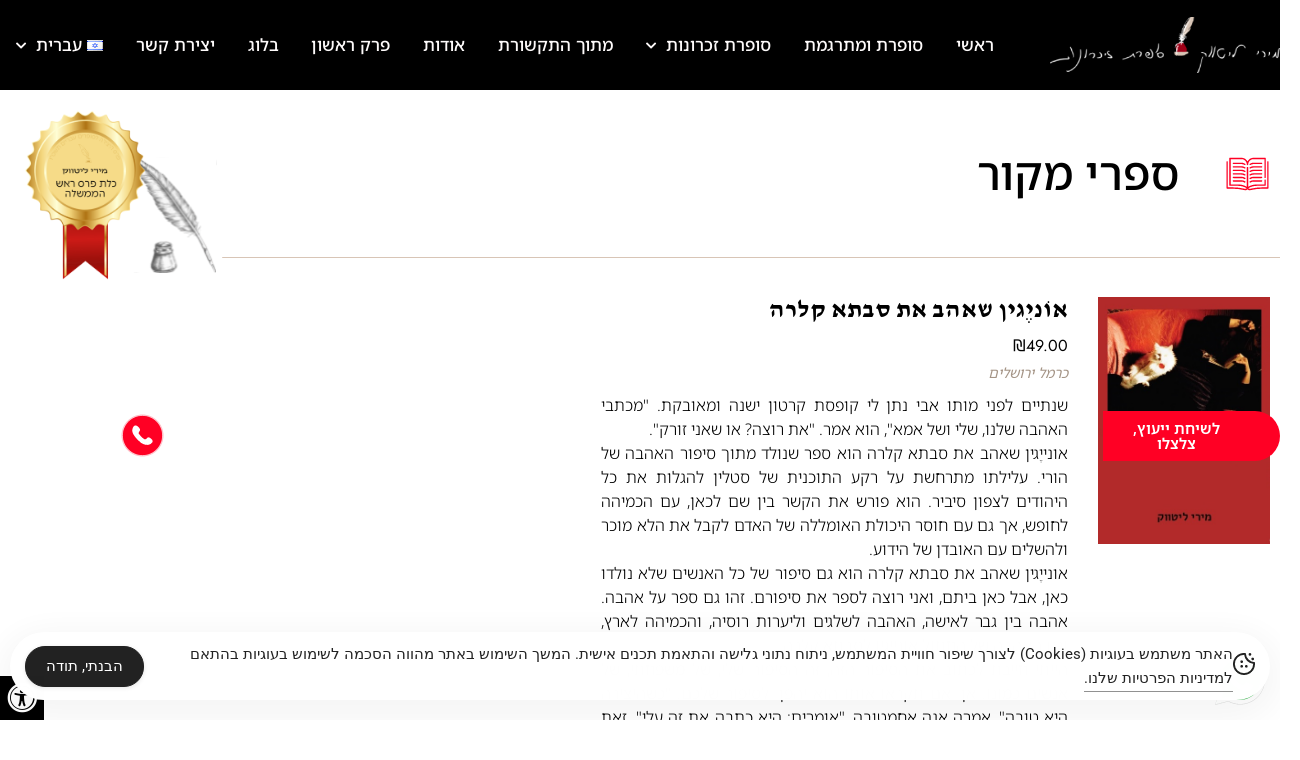

--- FILE ---
content_type: text/html; charset=UTF-8
request_url: https://alife.co.il/product/%D7%90%D7%95%D6%B9%D7%A0%D7%99%D6%B6%D7%92%D7%99%D7%9F-%D7%A9%D7%90%D7%94%D7%91-%D7%90%D7%AA-%D7%A1%D7%91%D7%AA%D7%90-%D7%A7%D7%9C%D7%A8%D7%94/
body_size: 69945
content:
<!doctype html>
<html dir="rtl" lang="he-IL">
<head>
	<meta charset="UTF-8">
	<meta name="viewport" content="width=device-width, initial-scale=1">
	<link rel="profile" href="https://gmpg.org/xfn/11">
	<meta name='robots' content='index, follow, max-image-preview:large, max-snippet:-1, max-video-preview:-1' />
	<style>img:is([sizes="auto" i], [sizes^="auto," i]) { contain-intrinsic-size: 3000px 1500px }</style>
	<link rel="alternate" href="https://alife.co.il/product/%d7%90%d7%95%d6%b9%d7%a0%d7%99%d6%b6%d7%92%d7%99%d7%9f-%d7%a9%d7%90%d7%94%d7%91-%d7%90%d7%aa-%d7%a1%d7%91%d7%aa%d7%90-%d7%a7%d7%9c%d7%a8%d7%94/" hreflang="he" />
<link rel="alternate" href="https://alife.co.il/ru/product/%d0%bb%d1%8e%d0%b1%d0%be%d0%b2%d1%8c-%d0%be%d0%bd%d0%b5%d0%b3%d0%b8%d0%bd%d0%b0-%d0%ba-%d0%b1%d0%b0%d0%b1%d1%83%d1%88%d0%ba%d0%b5-%d0%ba%d0%bb%d0%b0%d1%80%d0%b5-2/" hreflang="ru" />
<link rel="alternate" href="https://alife.co.il/en/product/onegins-love-for-grandma-clara/" hreflang="en" />

	<!-- This site is optimized with the Yoast SEO plugin v26.0 - https://yoast.com/wordpress/plugins/seo/ -->
	<title>אוֹניֶגין שאהב את סבתא קלרה - מירי ליטווק - סופרת ומתרגמת | סופרת זכרונות</title>
	<link rel="canonical" href="https://alife.co.il/product/אוֹניֶגין-שאהב-את-סבתא-קלרה/" />
	<meta property="og:locale" content="he_IL" />
	<meta property="og:locale:alternate" content="ru_RU" />
	<meta property="og:locale:alternate" content="en_GB" />
	<meta property="og:type" content="article" />
	<meta property="og:title" content="אוֹניֶגין שאהב את סבתא קלרה - מירי ליטווק - סופרת ומתרגמת | סופרת זכרונות" />
	<meta property="og:description" content="&nbsp; ספרי מקור שנתיים לפני מותו אבי נתן לי קופסת קרטון ישנה ומאובקת. &quot;מכתבי האהבה שלנו, שלי ושל אמא&quot;, הוא אמר. &quot;את רוצה? או שאני זורק&quot;. אונייֶגין שאהב את סבתא קלרה הוא ספר שנולד מתוך סיפור האהבה של הורי. עלילתו מתרחשת על רקע התוכנית של סטלין להגלות את כל היהודים לצפון סיביר. הוא פורש את [&hellip;]" />
	<meta property="og:url" content="https://alife.co.il/product/אוֹניֶגין-שאהב-את-סבתא-קלרה/" />
	<meta property="og:site_name" content="מירי ליטווק - סופרת ומתרגמת | סופרת זכרונות" />
	<meta property="article:modified_time" content="2023-12-10T14:49:37+00:00" />
	<meta property="og:image" content="https://alife.co.il/wp-content/uploads/2023/08/clara.png" />
	<meta property="og:image:width" content="376" />
	<meta property="og:image:height" content="539" />
	<meta property="og:image:type" content="image/png" />
	<meta name="twitter:card" content="summary_large_image" />
	<meta name="twitter:label1" content="זמן קריאה מוערך" />
	<meta name="twitter:data1" content="2 דקות" />
	<script type="application/ld+json" class="yoast-schema-graph">{"@context":"https://schema.org","@graph":[{"@type":"WebPage","@id":"https://alife.co.il/product/%d7%90%d7%95%d6%b9%d7%a0%d7%99%d6%b6%d7%92%d7%99%d7%9f-%d7%a9%d7%90%d7%94%d7%91-%d7%90%d7%aa-%d7%a1%d7%91%d7%aa%d7%90-%d7%a7%d7%9c%d7%a8%d7%94/","url":"https://alife.co.il/product/%d7%90%d7%95%d6%b9%d7%a0%d7%99%d6%b6%d7%92%d7%99%d7%9f-%d7%a9%d7%90%d7%94%d7%91-%d7%90%d7%aa-%d7%a1%d7%91%d7%aa%d7%90-%d7%a7%d7%9c%d7%a8%d7%94/","name":"אוֹניֶגין שאהב את סבתא קלרה - מירי ליטווק - סופרת ומתרגמת | סופרת זכרונות","isPartOf":{"@id":"https://alife.co.il/#website"},"primaryImageOfPage":{"@id":"https://alife.co.il/product/%d7%90%d7%95%d6%b9%d7%a0%d7%99%d6%b6%d7%92%d7%99%d7%9f-%d7%a9%d7%90%d7%94%d7%91-%d7%90%d7%aa-%d7%a1%d7%91%d7%aa%d7%90-%d7%a7%d7%9c%d7%a8%d7%94/#primaryimage"},"image":{"@id":"https://alife.co.il/product/%d7%90%d7%95%d6%b9%d7%a0%d7%99%d6%b6%d7%92%d7%99%d7%9f-%d7%a9%d7%90%d7%94%d7%91-%d7%90%d7%aa-%d7%a1%d7%91%d7%aa%d7%90-%d7%a7%d7%9c%d7%a8%d7%94/#primaryimage"},"thumbnailUrl":"https://alife.co.il/wp-content/uploads/2023/08/clara.png","datePublished":"2023-08-14T17:41:21+00:00","dateModified":"2023-12-10T14:49:37+00:00","breadcrumb":{"@id":"https://alife.co.il/product/%d7%90%d7%95%d6%b9%d7%a0%d7%99%d6%b6%d7%92%d7%99%d7%9f-%d7%a9%d7%90%d7%94%d7%91-%d7%90%d7%aa-%d7%a1%d7%91%d7%aa%d7%90-%d7%a7%d7%9c%d7%a8%d7%94/#breadcrumb"},"inLanguage":"he-IL","potentialAction":[{"@type":"ReadAction","target":["https://alife.co.il/product/%d7%90%d7%95%d6%b9%d7%a0%d7%99%d6%b6%d7%92%d7%99%d7%9f-%d7%a9%d7%90%d7%94%d7%91-%d7%90%d7%aa-%d7%a1%d7%91%d7%aa%d7%90-%d7%a7%d7%9c%d7%a8%d7%94/"]}]},{"@type":"ImageObject","inLanguage":"he-IL","@id":"https://alife.co.il/product/%d7%90%d7%95%d6%b9%d7%a0%d7%99%d6%b6%d7%92%d7%99%d7%9f-%d7%a9%d7%90%d7%94%d7%91-%d7%90%d7%aa-%d7%a1%d7%91%d7%aa%d7%90-%d7%a7%d7%9c%d7%a8%d7%94/#primaryimage","url":"https://alife.co.il/wp-content/uploads/2023/08/clara.png","contentUrl":"https://alife.co.il/wp-content/uploads/2023/08/clara.png","width":376,"height":539},{"@type":"BreadcrumbList","@id":"https://alife.co.il/product/%d7%90%d7%95%d6%b9%d7%a0%d7%99%d6%b6%d7%92%d7%99%d7%9f-%d7%a9%d7%90%d7%94%d7%91-%d7%90%d7%aa-%d7%a1%d7%91%d7%aa%d7%90-%d7%a7%d7%9c%d7%a8%d7%94/#breadcrumb","itemListElement":[{"@type":"ListItem","position":1,"name":"דף הבית","item":"https://alife.co.il/"},{"@type":"ListItem","position":2,"name":"חנות","item":"https://alife.co.il/%d7%97%d7%a0%d7%95%d7%aa/"},{"@type":"ListItem","position":3,"name":"אוֹניֶגין שאהב את סבתא קלרה"}]},{"@type":"WebSite","@id":"https://alife.co.il/#website","url":"https://alife.co.il/","name":"מירי ליטווק - סופרת ומתרגמת | סופרת זכרונות","description":"","potentialAction":[{"@type":"SearchAction","target":{"@type":"EntryPoint","urlTemplate":"https://alife.co.il/?s={search_term_string}"},"query-input":{"@type":"PropertyValueSpecification","valueRequired":true,"valueName":"search_term_string"}}],"inLanguage":"he-IL"}]}</script>
	<!-- / Yoast SEO plugin. -->


<link rel='dns-prefetch' href='//maxcdn.bootstrapcdn.com' />
<link rel='dns-prefetch' href='//www.googletagmanager.com' />
<link rel="alternate" type="application/rss+xml" title="מירי ליטווק - סופרת ומתרגמת | סופרת זכרונות &laquo; פיד‏" href="https://alife.co.il/feed/" />
<link rel="alternate" type="application/rss+xml" title="מירי ליטווק - סופרת ומתרגמת | סופרת זכרונות &laquo; פיד תגובות‏" href="https://alife.co.il/comments/feed/" />
<link rel="alternate" type="application/rss+xml" title="מירי ליטווק - סופרת ומתרגמת | סופרת זכרונות &laquo; פיד תגובות של אוֹניֶגין שאהב את סבתא קלרה" href="https://alife.co.il/product/%d7%90%d7%95%d6%b9%d7%a0%d7%99%d6%b6%d7%92%d7%99%d7%9f-%d7%a9%d7%90%d7%94%d7%91-%d7%90%d7%aa-%d7%a1%d7%91%d7%aa%d7%90-%d7%a7%d7%9c%d7%a8%d7%94/feed/" />
<script>
window._wpemojiSettings = {"baseUrl":"https:\/\/s.w.org\/images\/core\/emoji\/16.0.1\/72x72\/","ext":".png","svgUrl":"https:\/\/s.w.org\/images\/core\/emoji\/16.0.1\/svg\/","svgExt":".svg","source":{"concatemoji":"https:\/\/alife.co.il\/wp-includes\/js\/wp-emoji-release.min.js?ver=6.8.3"}};
/*! This file is auto-generated */
!function(s,n){var o,i,e;function c(e){try{var t={supportTests:e,timestamp:(new Date).valueOf()};sessionStorage.setItem(o,JSON.stringify(t))}catch(e){}}function p(e,t,n){e.clearRect(0,0,e.canvas.width,e.canvas.height),e.fillText(t,0,0);var t=new Uint32Array(e.getImageData(0,0,e.canvas.width,e.canvas.height).data),a=(e.clearRect(0,0,e.canvas.width,e.canvas.height),e.fillText(n,0,0),new Uint32Array(e.getImageData(0,0,e.canvas.width,e.canvas.height).data));return t.every(function(e,t){return e===a[t]})}function u(e,t){e.clearRect(0,0,e.canvas.width,e.canvas.height),e.fillText(t,0,0);for(var n=e.getImageData(16,16,1,1),a=0;a<n.data.length;a++)if(0!==n.data[a])return!1;return!0}function f(e,t,n,a){switch(t){case"flag":return n(e,"\ud83c\udff3\ufe0f\u200d\u26a7\ufe0f","\ud83c\udff3\ufe0f\u200b\u26a7\ufe0f")?!1:!n(e,"\ud83c\udde8\ud83c\uddf6","\ud83c\udde8\u200b\ud83c\uddf6")&&!n(e,"\ud83c\udff4\udb40\udc67\udb40\udc62\udb40\udc65\udb40\udc6e\udb40\udc67\udb40\udc7f","\ud83c\udff4\u200b\udb40\udc67\u200b\udb40\udc62\u200b\udb40\udc65\u200b\udb40\udc6e\u200b\udb40\udc67\u200b\udb40\udc7f");case"emoji":return!a(e,"\ud83e\udedf")}return!1}function g(e,t,n,a){var r="undefined"!=typeof WorkerGlobalScope&&self instanceof WorkerGlobalScope?new OffscreenCanvas(300,150):s.createElement("canvas"),o=r.getContext("2d",{willReadFrequently:!0}),i=(o.textBaseline="top",o.font="600 32px Arial",{});return e.forEach(function(e){i[e]=t(o,e,n,a)}),i}function t(e){var t=s.createElement("script");t.src=e,t.defer=!0,s.head.appendChild(t)}"undefined"!=typeof Promise&&(o="wpEmojiSettingsSupports",i=["flag","emoji"],n.supports={everything:!0,everythingExceptFlag:!0},e=new Promise(function(e){s.addEventListener("DOMContentLoaded",e,{once:!0})}),new Promise(function(t){var n=function(){try{var e=JSON.parse(sessionStorage.getItem(o));if("object"==typeof e&&"number"==typeof e.timestamp&&(new Date).valueOf()<e.timestamp+604800&&"object"==typeof e.supportTests)return e.supportTests}catch(e){}return null}();if(!n){if("undefined"!=typeof Worker&&"undefined"!=typeof OffscreenCanvas&&"undefined"!=typeof URL&&URL.createObjectURL&&"undefined"!=typeof Blob)try{var e="postMessage("+g.toString()+"("+[JSON.stringify(i),f.toString(),p.toString(),u.toString()].join(",")+"));",a=new Blob([e],{type:"text/javascript"}),r=new Worker(URL.createObjectURL(a),{name:"wpTestEmojiSupports"});return void(r.onmessage=function(e){c(n=e.data),r.terminate(),t(n)})}catch(e){}c(n=g(i,f,p,u))}t(n)}).then(function(e){for(var t in e)n.supports[t]=e[t],n.supports.everything=n.supports.everything&&n.supports[t],"flag"!==t&&(n.supports.everythingExceptFlag=n.supports.everythingExceptFlag&&n.supports[t]);n.supports.everythingExceptFlag=n.supports.everythingExceptFlag&&!n.supports.flag,n.DOMReady=!1,n.readyCallback=function(){n.DOMReady=!0}}).then(function(){return e}).then(function(){var e;n.supports.everything||(n.readyCallback(),(e=n.source||{}).concatemoji?t(e.concatemoji):e.wpemoji&&e.twemoji&&(t(e.twemoji),t(e.wpemoji)))}))}((window,document),window._wpemojiSettings);
</script>
<link rel='stylesheet' id='ht_ctc_main_css-css' href='https://alife.co.il/wp-content/plugins/click-to-chat-for-whatsapp/new/inc/assets/css/main.css?ver=4.29' media='all' />
<style id='wp-emoji-styles-inline-css'>

	img.wp-smiley, img.emoji {
		display: inline !important;
		border: none !important;
		box-shadow: none !important;
		height: 1em !important;
		width: 1em !important;
		margin: 0 0.07em !important;
		vertical-align: -0.1em !important;
		background: none !important;
		padding: 0 !important;
	}
</style>
<style id='global-styles-inline-css'>
:root{--wp--preset--aspect-ratio--square: 1;--wp--preset--aspect-ratio--4-3: 4/3;--wp--preset--aspect-ratio--3-4: 3/4;--wp--preset--aspect-ratio--3-2: 3/2;--wp--preset--aspect-ratio--2-3: 2/3;--wp--preset--aspect-ratio--16-9: 16/9;--wp--preset--aspect-ratio--9-16: 9/16;--wp--preset--color--black: #000000;--wp--preset--color--cyan-bluish-gray: #abb8c3;--wp--preset--color--white: #ffffff;--wp--preset--color--pale-pink: #f78da7;--wp--preset--color--vivid-red: #cf2e2e;--wp--preset--color--luminous-vivid-orange: #ff6900;--wp--preset--color--luminous-vivid-amber: #fcb900;--wp--preset--color--light-green-cyan: #7bdcb5;--wp--preset--color--vivid-green-cyan: #00d084;--wp--preset--color--pale-cyan-blue: #8ed1fc;--wp--preset--color--vivid-cyan-blue: #0693e3;--wp--preset--color--vivid-purple: #9b51e0;--wp--preset--gradient--vivid-cyan-blue-to-vivid-purple: linear-gradient(135deg,rgba(6,147,227,1) 0%,rgb(155,81,224) 100%);--wp--preset--gradient--light-green-cyan-to-vivid-green-cyan: linear-gradient(135deg,rgb(122,220,180) 0%,rgb(0,208,130) 100%);--wp--preset--gradient--luminous-vivid-amber-to-luminous-vivid-orange: linear-gradient(135deg,rgba(252,185,0,1) 0%,rgba(255,105,0,1) 100%);--wp--preset--gradient--luminous-vivid-orange-to-vivid-red: linear-gradient(135deg,rgba(255,105,0,1) 0%,rgb(207,46,46) 100%);--wp--preset--gradient--very-light-gray-to-cyan-bluish-gray: linear-gradient(135deg,rgb(238,238,238) 0%,rgb(169,184,195) 100%);--wp--preset--gradient--cool-to-warm-spectrum: linear-gradient(135deg,rgb(74,234,220) 0%,rgb(151,120,209) 20%,rgb(207,42,186) 40%,rgb(238,44,130) 60%,rgb(251,105,98) 80%,rgb(254,248,76) 100%);--wp--preset--gradient--blush-light-purple: linear-gradient(135deg,rgb(255,206,236) 0%,rgb(152,150,240) 100%);--wp--preset--gradient--blush-bordeaux: linear-gradient(135deg,rgb(254,205,165) 0%,rgb(254,45,45) 50%,rgb(107,0,62) 100%);--wp--preset--gradient--luminous-dusk: linear-gradient(135deg,rgb(255,203,112) 0%,rgb(199,81,192) 50%,rgb(65,88,208) 100%);--wp--preset--gradient--pale-ocean: linear-gradient(135deg,rgb(255,245,203) 0%,rgb(182,227,212) 50%,rgb(51,167,181) 100%);--wp--preset--gradient--electric-grass: linear-gradient(135deg,rgb(202,248,128) 0%,rgb(113,206,126) 100%);--wp--preset--gradient--midnight: linear-gradient(135deg,rgb(2,3,129) 0%,rgb(40,116,252) 100%);--wp--preset--font-size--small: 13px;--wp--preset--font-size--medium: 20px;--wp--preset--font-size--large: 36px;--wp--preset--font-size--x-large: 42px;--wp--preset--spacing--20: 0.44rem;--wp--preset--spacing--30: 0.67rem;--wp--preset--spacing--40: 1rem;--wp--preset--spacing--50: 1.5rem;--wp--preset--spacing--60: 2.25rem;--wp--preset--spacing--70: 3.38rem;--wp--preset--spacing--80: 5.06rem;--wp--preset--shadow--natural: 6px 6px 9px rgba(0, 0, 0, 0.2);--wp--preset--shadow--deep: 12px 12px 50px rgba(0, 0, 0, 0.4);--wp--preset--shadow--sharp: 6px 6px 0px rgba(0, 0, 0, 0.2);--wp--preset--shadow--outlined: 6px 6px 0px -3px rgba(255, 255, 255, 1), 6px 6px rgba(0, 0, 0, 1);--wp--preset--shadow--crisp: 6px 6px 0px rgba(0, 0, 0, 1);}:root { --wp--style--global--content-size: 800px;--wp--style--global--wide-size: 1200px; }:where(body) { margin: 0; }.wp-site-blocks > .alignleft { float: left; margin-right: 2em; }.wp-site-blocks > .alignright { float: right; margin-left: 2em; }.wp-site-blocks > .aligncenter { justify-content: center; margin-left: auto; margin-right: auto; }:where(.wp-site-blocks) > * { margin-block-start: 24px; margin-block-end: 0; }:where(.wp-site-blocks) > :first-child { margin-block-start: 0; }:where(.wp-site-blocks) > :last-child { margin-block-end: 0; }:root { --wp--style--block-gap: 24px; }:root :where(.is-layout-flow) > :first-child{margin-block-start: 0;}:root :where(.is-layout-flow) > :last-child{margin-block-end: 0;}:root :where(.is-layout-flow) > *{margin-block-start: 24px;margin-block-end: 0;}:root :where(.is-layout-constrained) > :first-child{margin-block-start: 0;}:root :where(.is-layout-constrained) > :last-child{margin-block-end: 0;}:root :where(.is-layout-constrained) > *{margin-block-start: 24px;margin-block-end: 0;}:root :where(.is-layout-flex){gap: 24px;}:root :where(.is-layout-grid){gap: 24px;}.is-layout-flow > .alignleft{float: left;margin-inline-start: 0;margin-inline-end: 2em;}.is-layout-flow > .alignright{float: right;margin-inline-start: 2em;margin-inline-end: 0;}.is-layout-flow > .aligncenter{margin-left: auto !important;margin-right: auto !important;}.is-layout-constrained > .alignleft{float: left;margin-inline-start: 0;margin-inline-end: 2em;}.is-layout-constrained > .alignright{float: right;margin-inline-start: 2em;margin-inline-end: 0;}.is-layout-constrained > .aligncenter{margin-left: auto !important;margin-right: auto !important;}.is-layout-constrained > :where(:not(.alignleft):not(.alignright):not(.alignfull)){max-width: var(--wp--style--global--content-size);margin-left: auto !important;margin-right: auto !important;}.is-layout-constrained > .alignwide{max-width: var(--wp--style--global--wide-size);}body .is-layout-flex{display: flex;}.is-layout-flex{flex-wrap: wrap;align-items: center;}.is-layout-flex > :is(*, div){margin: 0;}body .is-layout-grid{display: grid;}.is-layout-grid > :is(*, div){margin: 0;}body{padding-top: 0px;padding-right: 0px;padding-bottom: 0px;padding-left: 0px;}a:where(:not(.wp-element-button)){text-decoration: underline;}:root :where(.wp-element-button, .wp-block-button__link){background-color: #32373c;border-width: 0;color: #fff;font-family: inherit;font-size: inherit;line-height: inherit;padding: calc(0.667em + 2px) calc(1.333em + 2px);text-decoration: none;}.has-black-color{color: var(--wp--preset--color--black) !important;}.has-cyan-bluish-gray-color{color: var(--wp--preset--color--cyan-bluish-gray) !important;}.has-white-color{color: var(--wp--preset--color--white) !important;}.has-pale-pink-color{color: var(--wp--preset--color--pale-pink) !important;}.has-vivid-red-color{color: var(--wp--preset--color--vivid-red) !important;}.has-luminous-vivid-orange-color{color: var(--wp--preset--color--luminous-vivid-orange) !important;}.has-luminous-vivid-amber-color{color: var(--wp--preset--color--luminous-vivid-amber) !important;}.has-light-green-cyan-color{color: var(--wp--preset--color--light-green-cyan) !important;}.has-vivid-green-cyan-color{color: var(--wp--preset--color--vivid-green-cyan) !important;}.has-pale-cyan-blue-color{color: var(--wp--preset--color--pale-cyan-blue) !important;}.has-vivid-cyan-blue-color{color: var(--wp--preset--color--vivid-cyan-blue) !important;}.has-vivid-purple-color{color: var(--wp--preset--color--vivid-purple) !important;}.has-black-background-color{background-color: var(--wp--preset--color--black) !important;}.has-cyan-bluish-gray-background-color{background-color: var(--wp--preset--color--cyan-bluish-gray) !important;}.has-white-background-color{background-color: var(--wp--preset--color--white) !important;}.has-pale-pink-background-color{background-color: var(--wp--preset--color--pale-pink) !important;}.has-vivid-red-background-color{background-color: var(--wp--preset--color--vivid-red) !important;}.has-luminous-vivid-orange-background-color{background-color: var(--wp--preset--color--luminous-vivid-orange) !important;}.has-luminous-vivid-amber-background-color{background-color: var(--wp--preset--color--luminous-vivid-amber) !important;}.has-light-green-cyan-background-color{background-color: var(--wp--preset--color--light-green-cyan) !important;}.has-vivid-green-cyan-background-color{background-color: var(--wp--preset--color--vivid-green-cyan) !important;}.has-pale-cyan-blue-background-color{background-color: var(--wp--preset--color--pale-cyan-blue) !important;}.has-vivid-cyan-blue-background-color{background-color: var(--wp--preset--color--vivid-cyan-blue) !important;}.has-vivid-purple-background-color{background-color: var(--wp--preset--color--vivid-purple) !important;}.has-black-border-color{border-color: var(--wp--preset--color--black) !important;}.has-cyan-bluish-gray-border-color{border-color: var(--wp--preset--color--cyan-bluish-gray) !important;}.has-white-border-color{border-color: var(--wp--preset--color--white) !important;}.has-pale-pink-border-color{border-color: var(--wp--preset--color--pale-pink) !important;}.has-vivid-red-border-color{border-color: var(--wp--preset--color--vivid-red) !important;}.has-luminous-vivid-orange-border-color{border-color: var(--wp--preset--color--luminous-vivid-orange) !important;}.has-luminous-vivid-amber-border-color{border-color: var(--wp--preset--color--luminous-vivid-amber) !important;}.has-light-green-cyan-border-color{border-color: var(--wp--preset--color--light-green-cyan) !important;}.has-vivid-green-cyan-border-color{border-color: var(--wp--preset--color--vivid-green-cyan) !important;}.has-pale-cyan-blue-border-color{border-color: var(--wp--preset--color--pale-cyan-blue) !important;}.has-vivid-cyan-blue-border-color{border-color: var(--wp--preset--color--vivid-cyan-blue) !important;}.has-vivid-purple-border-color{border-color: var(--wp--preset--color--vivid-purple) !important;}.has-vivid-cyan-blue-to-vivid-purple-gradient-background{background: var(--wp--preset--gradient--vivid-cyan-blue-to-vivid-purple) !important;}.has-light-green-cyan-to-vivid-green-cyan-gradient-background{background: var(--wp--preset--gradient--light-green-cyan-to-vivid-green-cyan) !important;}.has-luminous-vivid-amber-to-luminous-vivid-orange-gradient-background{background: var(--wp--preset--gradient--luminous-vivid-amber-to-luminous-vivid-orange) !important;}.has-luminous-vivid-orange-to-vivid-red-gradient-background{background: var(--wp--preset--gradient--luminous-vivid-orange-to-vivid-red) !important;}.has-very-light-gray-to-cyan-bluish-gray-gradient-background{background: var(--wp--preset--gradient--very-light-gray-to-cyan-bluish-gray) !important;}.has-cool-to-warm-spectrum-gradient-background{background: var(--wp--preset--gradient--cool-to-warm-spectrum) !important;}.has-blush-light-purple-gradient-background{background: var(--wp--preset--gradient--blush-light-purple) !important;}.has-blush-bordeaux-gradient-background{background: var(--wp--preset--gradient--blush-bordeaux) !important;}.has-luminous-dusk-gradient-background{background: var(--wp--preset--gradient--luminous-dusk) !important;}.has-pale-ocean-gradient-background{background: var(--wp--preset--gradient--pale-ocean) !important;}.has-electric-grass-gradient-background{background: var(--wp--preset--gradient--electric-grass) !important;}.has-midnight-gradient-background{background: var(--wp--preset--gradient--midnight) !important;}.has-small-font-size{font-size: var(--wp--preset--font-size--small) !important;}.has-medium-font-size{font-size: var(--wp--preset--font-size--medium) !important;}.has-large-font-size{font-size: var(--wp--preset--font-size--large) !important;}.has-x-large-font-size{font-size: var(--wp--preset--font-size--x-large) !important;}
:root :where(.wp-block-pullquote){font-size: 1.5em;line-height: 1.6;}
</style>
<link rel='stylesheet' id='simple-gdpr-cookie-compliance-css' href='https://alife.co.il/wp-content/plugins/simple-gdpr-cookie-compliance/public/assets/dist/public.min.css?ver=2.0.0' media='all' />
<style id='simple-gdpr-cookie-compliance-inline-css'>
:root{--sgcc-text-color:#222222;--sgcc-link-color:#222222;--sgcc-link-hover-color:#00BC7D;--sgcc-notice-background-color:#ffffff;--sgcc-cookie-icon-color:#222222;--sgcc-close-button-background-color:#222222;--sgcc-close-button-hover-background-color:#00BC7D;--sgcc-close-button-color:#ffffff;--sgcc-close-button-hover-color:#ffffff;--sgcc-accept-button-background-color:#222222;--sgcc-accept-button-hover-background-color:#00BC7D;--sgcc-accept-button-color:#ffffff;--sgcc-accept-button-hover-color:#ffffff;--sgcc-accept-button-border-color:#222222;--sgcc-accept-button-hover-border-color:#00BC7D;}
</style>
<link rel='stylesheet' id='fontawsome-css' href='//maxcdn.bootstrapcdn.com/font-awesome/4.6.3/css/font-awesome.min.css?ver=1.0.5' media='all' />
<link rel='stylesheet' id='sogo_accessibility-css' href='https://alife.co.il/wp-content/plugins/sogo-accessibility/public/css/sogo-accessibility-public.css?ver=1.0.5' media='all' />
<link rel='stylesheet' id='photoswipe-css' href='https://alife.co.il/wp-content/plugins/woocommerce/assets/css/photoswipe/photoswipe.min.css?ver=10.2.3' media='all' />
<link rel='stylesheet' id='photoswipe-default-skin-css' href='https://alife.co.il/wp-content/plugins/woocommerce/assets/css/photoswipe/default-skin/default-skin.min.css?ver=10.2.3' media='all' />
<link rel='stylesheet' id='woocommerce-layout-rtl-css' href='https://alife.co.il/wp-content/plugins/woocommerce/assets/css/woocommerce-layout-rtl.css?ver=10.2.3' media='all' />
<link rel='stylesheet' id='woocommerce-smallscreen-rtl-css' href='https://alife.co.il/wp-content/plugins/woocommerce/assets/css/woocommerce-smallscreen-rtl.css?ver=10.2.3' media='only screen and (max-width: 768px)' />
<link rel='stylesheet' id='woocommerce-general-rtl-css' href='https://alife.co.il/wp-content/plugins/woocommerce/assets/css/woocommerce-rtl.css?ver=10.2.3' media='all' />
<style id='woocommerce-inline-inline-css'>
.woocommerce form .form-row .required { visibility: visible; }
</style>
<link rel='stylesheet' id='brands-styles-css' href='https://alife.co.il/wp-content/plugins/woocommerce/assets/css/brands.css?ver=10.2.3' media='all' />
<link rel='stylesheet' id='hello-elementor-css' href='https://alife.co.il/wp-content/themes/hello-elementor/assets/css/reset.css?ver=3.4.4' media='all' />
<link rel='stylesheet' id='hello-elementor-theme-style-css' href='https://alife.co.il/wp-content/themes/hello-elementor/assets/css/theme.css?ver=3.4.4' media='all' />
<link rel='stylesheet' id='hello-elementor-header-footer-css' href='https://alife.co.il/wp-content/themes/hello-elementor/assets/css/header-footer.css?ver=3.4.4' media='all' />
<link rel='stylesheet' id='elementor-frontend-css' href='https://alife.co.il/wp-content/plugins/elementor/assets/css/frontend-rtl.min.css?ver=3.32.5' media='all' />
<link rel='stylesheet' id='elementor-post-5-css' href='https://alife.co.il/wp-content/uploads/elementor/css/post-5.css?ver=1766449785' media='all' />
<link rel='stylesheet' id='widget-image-css' href='https://alife.co.il/wp-content/plugins/elementor/assets/css/widget-image-rtl.min.css?ver=3.32.5' media='all' />
<link rel='stylesheet' id='widget-nav-menu-css' href='https://alife.co.il/wp-content/plugins/elementor-pro/assets/css/widget-nav-menu-rtl.min.css?ver=3.32.1' media='all' />
<link rel='stylesheet' id='e-sticky-css' href='https://alife.co.il/wp-content/plugins/elementor-pro/assets/css/modules/sticky.min.css?ver=3.32.1' media='all' />
<link rel='stylesheet' id='widget-lottie-css' href='https://alife.co.il/wp-content/plugins/elementor-pro/assets/css/widget-lottie-rtl.min.css?ver=3.32.1' media='all' />
<link rel='stylesheet' id='widget-icon-list-css' href='https://alife.co.il/wp-content/plugins/elementor/assets/css/widget-icon-list-rtl.min.css?ver=3.32.5' media='all' />
<link rel='stylesheet' id='widget-divider-css' href='https://alife.co.il/wp-content/plugins/elementor/assets/css/widget-divider-rtl.min.css?ver=3.32.5' media='all' />
<link rel='stylesheet' id='widget-nested-accordion-css' href='https://alife.co.il/wp-content/plugins/elementor/assets/css/widget-nested-accordion-rtl.min.css?ver=3.32.5' media='all' />
<link rel='stylesheet' id='widget-image-box-css' href='https://alife.co.il/wp-content/plugins/elementor/assets/css/widget-image-box-rtl.min.css?ver=3.32.5' media='all' />
<link rel='stylesheet' id='widget-heading-css' href='https://alife.co.il/wp-content/plugins/elementor/assets/css/widget-heading-rtl.min.css?ver=3.32.5' media='all' />
<link rel='stylesheet' id='e-motion-fx-css' href='https://alife.co.il/wp-content/plugins/elementor-pro/assets/css/modules/motion-fx.min.css?ver=3.32.1' media='all' />
<link rel='stylesheet' id='widget-form-css' href='https://alife.co.il/wp-content/plugins/elementor-pro/assets/css/widget-form-rtl.min.css?ver=3.32.1' media='all' />
<link rel='stylesheet' id='e-animation-fadeInUp-css' href='https://alife.co.il/wp-content/plugins/elementor/assets/lib/animations/styles/fadeInUp.min.css?ver=3.32.5' media='all' />
<link rel='stylesheet' id='e-popup-css' href='https://alife.co.il/wp-content/plugins/elementor-pro/assets/css/conditionals/popup.min.css?ver=3.32.1' media='all' />
<link rel='stylesheet' id='elementor-icons-css' href='https://alife.co.il/wp-content/plugins/elementor/assets/lib/eicons/css/elementor-icons.min.css?ver=5.44.0' media='all' />
<link rel='stylesheet' id='e-animation-bob-css' href='https://alife.co.il/wp-content/plugins/elementor/assets/lib/animations/styles/e-animation-bob.min.css?ver=3.32.5' media='all' />
<link rel='stylesheet' id='widget-woocommerce-product-price-css' href='https://alife.co.il/wp-content/plugins/elementor-pro/assets/css/widget-woocommerce-product-price-rtl.min.css?ver=3.32.1' media='all' />
<link rel='stylesheet' id='widget-video-css' href='https://alife.co.il/wp-content/plugins/elementor/assets/css/widget-video-rtl.min.css?ver=3.32.5' media='all' />
<link rel='stylesheet' id='widget-nested-tabs-css' href='https://alife.co.il/wp-content/plugins/elementor/assets/css/widget-nested-tabs-rtl.min.css?ver=3.32.5' media='all' />
<link rel='stylesheet' id='elementor-post-1285-css' href='https://alife.co.il/wp-content/uploads/elementor/css/post-1285.css?ver=1766500970' media='all' />
<link rel='stylesheet' id='elementor-post-21-css' href='https://alife.co.il/wp-content/uploads/elementor/css/post-21.css?ver=1766449787' media='all' />
<link rel='stylesheet' id='elementor-post-316-css' href='https://alife.co.il/wp-content/uploads/elementor/css/post-316.css?ver=1766449787' media='all' />
<link rel='stylesheet' id='elementor-post-5446-css' href='https://alife.co.il/wp-content/uploads/elementor/css/post-5446.css?ver=1766449787' media='all' />
<link rel='stylesheet' id='elementor-post-4662-css' href='https://alife.co.il/wp-content/uploads/elementor/css/post-4662.css?ver=1766449787' media='all' />
<link rel='stylesheet' id='elementor-post-526-css' href='https://alife.co.il/wp-content/uploads/elementor/css/post-526.css?ver=1766449787' media='all' />
<link rel='stylesheet' id='elementor-gf-local-roboto-css' href='https://alife.co.il/wp-content/uploads/elementor/google-fonts/css/roboto.css?ver=1757753588' media='all' />
<link rel='stylesheet' id='elementor-gf-local-robotoslab-css' href='https://alife.co.il/wp-content/uploads/elementor/google-fonts/css/robotoslab.css?ver=1757753592' media='all' />
<link rel='stylesheet' id='elementor-gf-local-davidlibre-css' href='https://alife.co.il/wp-content/uploads/elementor/google-fonts/css/davidlibre.css?ver=1757761861' media='all' />
<link rel='stylesheet' id='elementor-gf-local-jost-css' href='https://alife.co.il/wp-content/uploads/elementor/google-fonts/css/jost.css?ver=1757808214' media='all' />
<link rel='stylesheet' id='elementor-gf-local-rubik-css' href='https://alife.co.il/wp-content/uploads/elementor/google-fonts/css/rubik.css?ver=1757753598' media='all' />
<link rel='stylesheet' id='elementor-gf-local-notosanshebrew-css' href='https://alife.co.il/wp-content/uploads/elementor/google-fonts/css/notosanshebrew.css?ver=1757753602' media='all' />
<link rel='stylesheet' id='elementor-icons-shared-0-css' href='https://alife.co.il/wp-content/plugins/elementor/assets/lib/font-awesome/css/fontawesome.min.css?ver=5.15.3' media='all' />
<link rel='stylesheet' id='elementor-icons-fa-solid-css' href='https://alife.co.il/wp-content/plugins/elementor/assets/lib/font-awesome/css/solid.min.css?ver=5.15.3' media='all' />
<script src="https://alife.co.il/wp-includes/js/jquery/jquery.min.js?ver=3.7.1" id="jquery-core-js"></script>
<script src="https://alife.co.il/wp-includes/js/jquery/jquery-migrate.min.js?ver=3.4.1" id="jquery-migrate-js"></script>
<script src="https://alife.co.il/wp-content/plugins/woocommerce/assets/js/jquery-blockui/jquery.blockUI.min.js?ver=2.7.0-wc.10.2.3" id="jquery-blockui-js" defer data-wp-strategy="defer"></script>
<script id="wc-add-to-cart-js-extra">
var wc_add_to_cart_params = {"ajax_url":"\/wp-admin\/admin-ajax.php","wc_ajax_url":"\/?wc-ajax=%%endpoint%%","i18n_view_cart":"\u05de\u05e2\u05d1\u05e8 \u05dc\u05e1\u05dc \u05d4\u05e7\u05e0\u05d9\u05d5\u05ea","cart_url":"https:\/\/alife.co.il\/cart\/","is_cart":"","cart_redirect_after_add":"yes"};
</script>
<script src="https://alife.co.il/wp-content/plugins/woocommerce/assets/js/frontend/add-to-cart.min.js?ver=10.2.3" id="wc-add-to-cart-js" defer data-wp-strategy="defer"></script>
<script src="https://alife.co.il/wp-content/plugins/woocommerce/assets/js/zoom/jquery.zoom.min.js?ver=1.7.21-wc.10.2.3" id="zoom-js" defer data-wp-strategy="defer"></script>
<script src="https://alife.co.il/wp-content/plugins/woocommerce/assets/js/flexslider/jquery.flexslider.min.js?ver=2.7.2-wc.10.2.3" id="flexslider-js" defer data-wp-strategy="defer"></script>
<script src="https://alife.co.il/wp-content/plugins/woocommerce/assets/js/photoswipe/photoswipe.min.js?ver=4.1.1-wc.10.2.3" id="photoswipe-js" defer data-wp-strategy="defer"></script>
<script src="https://alife.co.il/wp-content/plugins/woocommerce/assets/js/photoswipe/photoswipe-ui-default.min.js?ver=4.1.1-wc.10.2.3" id="photoswipe-ui-default-js" defer data-wp-strategy="defer"></script>
<script id="wc-single-product-js-extra">
var wc_single_product_params = {"i18n_required_rating_text":"\u05d1\u05d7\u05e8 \u05d3\u05d9\u05e8\u05d5\u05d2","i18n_rating_options":["1 \u05de\u05ea\u05d5\u05da 5 \u05db\u05d5\u05db\u05d1\u05d9\u05dd","2 \u05de\u05ea\u05d5\u05da 5 \u05db\u05d5\u05db\u05d1\u05d9\u05dd","3 \u05de\u05ea\u05d5\u05da 5 \u05db\u05d5\u05db\u05d1\u05d9\u05dd","4 \u05de\u05ea\u05d5\u05da 5 \u05db\u05d5\u05db\u05d1\u05d9\u05dd","5 \u05de\u05ea\u05d5\u05da 5 \u05db\u05d5\u05db\u05d1\u05d9\u05dd"],"i18n_product_gallery_trigger_text":"\u05dc\u05d4\u05e6\u05d9\u05d2 \u05d0\u05ea \u05d2\u05dc\u05e8\u05d9\u05d9\u05ea \u05d4\u05ea\u05de\u05d5\u05e0\u05d5\u05ea \u05e2\u05dc \u05de\u05e1\u05da \u05de\u05dc\u05d0","review_rating_required":"yes","flexslider":{"rtl":true,"animation":"slide","smoothHeight":true,"directionNav":false,"controlNav":"thumbnails","slideshow":false,"animationSpeed":500,"animationLoop":false,"allowOneSlide":false},"zoom_enabled":"1","zoom_options":[],"photoswipe_enabled":"1","photoswipe_options":{"shareEl":false,"closeOnScroll":false,"history":false,"hideAnimationDuration":0,"showAnimationDuration":0},"flexslider_enabled":"1"};
</script>
<script src="https://alife.co.il/wp-content/plugins/woocommerce/assets/js/frontend/single-product.min.js?ver=10.2.3" id="wc-single-product-js" defer data-wp-strategy="defer"></script>
<script src="https://alife.co.il/wp-content/plugins/woocommerce/assets/js/js-cookie/js.cookie.min.js?ver=2.1.4-wc.10.2.3" id="js-cookie-js" defer data-wp-strategy="defer"></script>
<script id="woocommerce-js-extra">
var woocommerce_params = {"ajax_url":"\/wp-admin\/admin-ajax.php","wc_ajax_url":"\/?wc-ajax=%%endpoint%%","i18n_password_show":"\u05dc\u05d4\u05e6\u05d9\u05d2 \u05e1\u05d9\u05e1\u05de\u05d4","i18n_password_hide":"\u05dc\u05d4\u05e1\u05ea\u05d9\u05e8 \u05e1\u05d9\u05e1\u05de\u05d4"};
</script>
<script src="https://alife.co.il/wp-content/plugins/woocommerce/assets/js/frontend/woocommerce.min.js?ver=10.2.3" id="woocommerce-js" defer data-wp-strategy="defer"></script>
<link rel="https://api.w.org/" href="https://alife.co.il/wp-json/" /><link rel="alternate" title="JSON" type="application/json" href="https://alife.co.il/wp-json/wp/v2/product/1285" /><link rel="EditURI" type="application/rsd+xml" title="RSD" href="https://alife.co.il/xmlrpc.php?rsd" />
<meta name="generator" content="WordPress 6.8.3" />
<meta name="generator" content="WooCommerce 10.2.3" />
<link rel='shortlink' href='https://alife.co.il/?p=1285' />
<link rel="alternate" title="oEmbed (JSON)" type="application/json+oembed" href="https://alife.co.il/wp-json/oembed/1.0/embed?url=https%3A%2F%2Falife.co.il%2Fproduct%2F%25d7%2590%25d7%2595%25d6%25b9%25d7%25a0%25d7%2599%25d6%25b6%25d7%2592%25d7%2599%25d7%259f-%25d7%25a9%25d7%2590%25d7%2594%25d7%2591-%25d7%2590%25d7%25aa-%25d7%25a1%25d7%2591%25d7%25aa%25d7%2590-%25d7%25a7%25d7%259c%25d7%25a8%25d7%2594%2F" />
<link rel="alternate" title="oEmbed (XML)" type="text/xml+oembed" href="https://alife.co.il/wp-json/oembed/1.0/embed?url=https%3A%2F%2Falife.co.il%2Fproduct%2F%25d7%2590%25d7%2595%25d6%25b9%25d7%25a0%25d7%2599%25d6%25b6%25d7%2592%25d7%2599%25d7%259f-%25d7%25a9%25d7%2590%25d7%2594%25d7%2591-%25d7%2590%25d7%25aa-%25d7%25a1%25d7%2591%25d7%25aa%25d7%2590-%25d7%25a7%25d7%259c%25d7%25a8%25d7%2594%2F&#038;format=xml" />
<meta name="generator" content="Site Kit by Google 1.164.0" />	<noscript><style>.woocommerce-product-gallery{ opacity: 1 !important; }</style></noscript>
	<meta name="generator" content="Elementor 3.32.5; features: additional_custom_breakpoints; settings: css_print_method-external, google_font-enabled, font_display-swap">
			<style>
				.e-con.e-parent:nth-of-type(n+4):not(.e-lazyloaded):not(.e-no-lazyload),
				.e-con.e-parent:nth-of-type(n+4):not(.e-lazyloaded):not(.e-no-lazyload) * {
					background-image: none !important;
				}
				@media screen and (max-height: 1024px) {
					.e-con.e-parent:nth-of-type(n+3):not(.e-lazyloaded):not(.e-no-lazyload),
					.e-con.e-parent:nth-of-type(n+3):not(.e-lazyloaded):not(.e-no-lazyload) * {
						background-image: none !important;
					}
				}
				@media screen and (max-height: 640px) {
					.e-con.e-parent:nth-of-type(n+2):not(.e-lazyloaded):not(.e-no-lazyload),
					.e-con.e-parent:nth-of-type(n+2):not(.e-lazyloaded):not(.e-no-lazyload) * {
						background-image: none !important;
					}
				}
			</style>
			<script>document.addEventListener('DOMContentLoaded', function () {
    // Define your mappings of page ID to target URL
    var pageMappings = {
        8: 'https://alife.co.il/checkout',
        5632: 'https://alife.co.il/en/checkout-en/',
        5695: 'https://alife.co.il/ru/checkout-ru/'
    };

    // Get the current page ID
    var currentPageId = getPageId();

    // Get the checkout button
    var checkoutButton = document.querySelector('a.checkout-button.button.alt.wc-forward');

    // Redirect if the page ID and button are valid
    if (!isNaN(currentPageId) && pageMappings[currentPageId] && checkoutButton) {
        checkoutButton.addEventListener('click', function (event) {
            event.preventDefault(); // Prevent the default click action
            window.location.href = pageMappings[currentPageId];
        });
    }

    // Function to get the current page ID
    function getPageId() {
        var body = document.querySelector('body');
        var matches = body.className.match(/page-id-(\d+)/);
        return matches ? parseInt(matches[1], 10) : null;
    }
});
</script><link rel="icon" href="https://alife.co.il/wp-content/uploads/2024/01/cropped-favblack-32x32.png" sizes="32x32" />
<link rel="icon" href="https://alife.co.il/wp-content/uploads/2024/01/cropped-favblack-192x192.png" sizes="192x192" />
<link rel="apple-touch-icon" href="https://alife.co.il/wp-content/uploads/2024/01/cropped-favblack-180x180.png" />
<meta name="msapplication-TileImage" content="https://alife.co.il/wp-content/uploads/2024/01/cropped-favblack-270x270.png" />
		<style id="wp-custom-css">
			.ctc_chip.ctc-analytics.ctc_s_4.ctc_nb {
    background: black !important;
    color: white !important;
    font-family: 'Noto Sans Hebrew' !important;
    font-weight: 700 !important;
}

.ctc_chip.ctc-analytics.ctc_s_4.ctc_nb:hover {
    background: black !important;
    color: #FF0024 !important;
    font-family: 'Noto Sans Hebrew' !important;
    font-weight: 700 !important;
}

span.ctc_cta {
    font-size: 17px;
}

.woocommerce-message {
    background: white;
    color: black;
 font-family: 'Noto Sans Hebrew' !important;
    font-weight: 700 !important;
}



html,
body{
  width:100%;
  overflow-x:hidden;
}




#open_sogoacc {
    background: black !important;
    color: #FFF !important;
    border-bottom: 1px solid #5B4B3C !important;
    border-right: 1px solid #5B4B3C !important;
    border: none !important;
	padding:7px !important;
	border-radius:0px;
}


.elementor-slideshow__title {
    display: none !important;
}
		</style>
		</head>
<body class="rtl wp-singular product-template product-template-elementor_header_footer single single-product postid-1285 wp-embed-responsive wp-theme-hello-elementor theme-hello-elementor woocommerce woocommerce-page woocommerce-no-js hello-elementor-default elementor-default elementor-template-full-width elementor-kit-5 elementor-page elementor-page-1285">


<a class="skip-link screen-reader-text" href="#content">דלג לתוכן</a>

		<header data-elementor-type="header" data-elementor-id="21" class="elementor elementor-21 elementor-location-header" data-elementor-post-type="elementor_library">
					<section class="elementor-section elementor-top-section elementor-element elementor-element-a151020 elementor-section-height-min-height elementor-section-boxed elementor-section-height-default elementor-section-items-middle" data-id="a151020" data-element_type="section" id="scrollup" data-settings="{&quot;background_background&quot;:&quot;classic&quot;,&quot;sticky&quot;:&quot;top&quot;,&quot;sticky_on&quot;:[&quot;desktop&quot;,&quot;mobile&quot;],&quot;sticky_offset&quot;:0,&quot;sticky_effects_offset&quot;:0,&quot;sticky_anchor_link_offset&quot;:0}">
						<div class="elementor-container elementor-column-gap-default">
					<div class="elementor-column elementor-col-50 elementor-top-column elementor-element elementor-element-459ed49" data-id="459ed49" data-element_type="column">
			<div class="elementor-widget-wrap elementor-element-populated">
						<div class="elementor-element elementor-element-338b22d elementor-widget__width-initial elementor-widget-mobile__width-inherit elementor-widget elementor-widget-image" data-id="338b22d" data-element_type="widget" data-widget_type="image.default">
				<div class="elementor-widget-container">
																<a href="https://alife.co.il/">
							<img width="720" height="177" src="https://alife.co.il/wp-content/uploads/2023/07/image-8.png" class="attachment-full size-full wp-image-23" alt="" srcset="https://alife.co.il/wp-content/uploads/2023/07/image-8.png 720w, https://alife.co.il/wp-content/uploads/2023/07/image-8-300x74.png 300w, https://alife.co.il/wp-content/uploads/2023/07/image-8-600x148.png 600w, https://alife.co.il/wp-content/uploads/2023/07/elementor/thumbs/image-8-qa83f9x4160mpxcnlzex7a1svbj7rapadqol2ctgsu.png 240w" sizes="(max-width: 720px) 100vw, 720px" />								</a>
															</div>
				</div>
					</div>
		</div>
				<div class="elementor-column elementor-col-50 elementor-top-column elementor-element elementor-element-8f35642" data-id="8f35642" data-element_type="column">
			<div class="elementor-widget-wrap elementor-element-populated">
						<div class="elementor-element elementor-element-24ed48b elementor-nav-menu--stretch elementor-nav-menu__text-align-center elementor-nav-menu__align-justify elementor-widget-tablet__width-initial elementor-nav-menu--dropdown-tablet elementor-nav-menu--toggle elementor-nav-menu--burger elementor-widget elementor-widget-nav-menu" data-id="24ed48b" data-element_type="widget" data-settings="{&quot;submenu_icon&quot;:{&quot;value&quot;:&quot;&lt;i class=\&quot;fas fa-chevron-down\&quot; aria-hidden=\&quot;true\&quot;&gt;&lt;\/i&gt;&quot;,&quot;library&quot;:&quot;fa-solid&quot;},&quot;full_width&quot;:&quot;stretch&quot;,&quot;layout&quot;:&quot;horizontal&quot;,&quot;toggle&quot;:&quot;burger&quot;}" data-widget_type="nav-menu.default">
				<div class="elementor-widget-container">
								<nav aria-label="תפריט" class="elementor-nav-menu--main elementor-nav-menu__container elementor-nav-menu--layout-horizontal e--pointer-none">
				<ul id="menu-1-24ed48b" class="elementor-nav-menu accessibility_menu"><li class="menu-item menu-item-type-custom menu-item-object-custom menu-item-24"><a href="https://alife.co.il/ראשי/" class="elementor-item">ראשי</a></li>
<li class="menu-item menu-item-type-custom menu-item-object-custom menu-item-25"><a href="https://alife.co.il/%d7%a1%d7%95%d7%a4%d7%a8%d7%aa-%d7%9e%d7%aa%d7%a8%d7%92%d7%9e%d7%aa/" class="elementor-item">סופרת ומתרגמת</a></li>
<li class="menu-item menu-item-type-custom menu-item-object-custom menu-item-has-children menu-item-26"><a href="https://alife.co.il/%d7%a1%d7%a4%d7%a8%d7%99%d7%9d-%d7%91%d7%94%d7%95%d7%a6%d7%90%d7%aa-%d7%9e%d7%99%d7%a8%d7%99-%d7%9c%d7%99%d7%98%d7%95%d7%95%d7%a7/" class="elementor-item">סופרת זכרונות</a>
<ul class="sub-menu elementor-nav-menu--dropdown">
	<li class="menu-item menu-item-type-post_type menu-item-object-page menu-item-1133"><a href="https://alife.co.il/%d7%aa%d7%94%d7%9c%d7%99%d7%9a-%d7%94%d7%9b%d7%aa%d7%99%d7%91%d7%94/" class="elementor-sub-item">תהליך הכתיבה</a></li>
</ul>
</li>
<li class="menu-item menu-item-type-custom menu-item-object-custom menu-item-27"><a href="https://alife.co.il/%D7%9E%D7%AA%D7%95%D7%9A-%D7%94%D7%AA%D7%A7%D7%A9%D7%95%D7%A8%D7%AA/" class="elementor-item">מתוך התקשורת</a></li>
<li class="menu-item menu-item-type-custom menu-item-object-custom menu-item-28"><a href="https://alife.co.il/%D7%90%D7%95%D7%93%D7%95%D7%AA/" class="elementor-item">אודות</a></li>
<li class="menu-item menu-item-type-post_type menu-item-object-page menu-item-3884"><a href="https://alife.co.il/%d7%a4%d7%a8%d7%a7-%d7%a8%d7%90%d7%a9%d7%95%d7%9f/" class="elementor-item">פרק ראשון</a></li>
<li class="menu-item menu-item-type-custom menu-item-object-custom menu-item-29"><a href="https://alife.co.il/%d7%91%d7%9c%d7%95%d7%92/" class="elementor-item">בלוג</a></li>
<li class="menu-item menu-item-type-custom menu-item-object-custom menu-item-30"><a href="https://alife.co.il/%d7%a6%d7%95%d7%a8-%d7%a7%d7%a9%d7%a8/" class="elementor-item">יצירת קשר</a></li>
<li class="pll-parent-menu-item menu-item menu-item-type-custom menu-item-object-custom menu-item-has-children menu-item-4414"><a href="#pll_switcher" class="elementor-item elementor-item-anchor"><img src="[data-uri]" alt="" width="16" height="11" style="width: 16px; height: 11px;" /><span style="margin-right:0.3em;">עברית</span></a>
<ul class="sub-menu elementor-nav-menu--dropdown">
	<li class="lang-item lang-item-686 lang-item-ru lang-item-first menu-item menu-item-type-custom menu-item-object-custom menu-item-4414-ru"><a href="https://alife.co.il/ru/product/%d0%bb%d1%8e%d0%b1%d0%be%d0%b2%d1%8c-%d0%be%d0%bd%d0%b5%d0%b3%d0%b8%d0%bd%d0%b0-%d0%ba-%d0%b1%d0%b0%d0%b1%d1%83%d1%88%d0%ba%d0%b5-%d0%ba%d0%bb%d0%b0%d1%80%d0%b5-2/" hreflang="ru-RU" lang="ru-RU" class="elementor-sub-item"><img src="[data-uri]" alt="" width="16" height="11" style="width: 16px; height: 11px;" /><span style="margin-right:0.3em;">Русский</span></a></li>
	<li class="lang-item lang-item-690 lang-item-en menu-item menu-item-type-custom menu-item-object-custom menu-item-4414-en"><a href="https://alife.co.il/en/product/onegins-love-for-grandma-clara/" hreflang="en-GB" lang="en-GB" class="elementor-sub-item"><img src="[data-uri]" alt="" width="16" height="11" style="width: 16px; height: 11px;" /><span style="margin-right:0.3em;">English</span></a></li>
</ul>
</li>
</ul>			</nav>
					<div class="elementor-menu-toggle" role="button" tabindex="0" aria-label="כפתור פתיחת תפריט" aria-expanded="false">
			<span class="elementor-menu-toggle__icon--open"><svg xmlns="http://www.w3.org/2000/svg" width="345" height="268" viewBox="0 0 345 268" fill="none"><path fill-rule="evenodd" clip-rule="evenodd" d="M0 19.1429C0 8.57064 8.5813 0 19.1667 0H325.833C336.419 0 345 8.57064 345 19.1429C345 29.7151 336.419 38.2857 325.833 38.2857H19.1667C8.5813 38.2857 0 29.7151 0 19.1429ZM0 134C0 123.427 8.5813 114.857 19.1667 114.857H210.833C221.419 114.857 230 123.427 230 134C230 144.573 221.419 153.143 210.833 153.143H19.1667C8.5813 153.143 0 144.573 0 134ZM0 248.857C0 238.285 8.5813 229.714 19.1667 229.714H115C125.585 229.714 134.167 238.285 134.167 248.857C134.167 259.43 125.585 268 115 268H19.1667C8.5813 268 0 259.43 0 248.857Z" fill="white"></path></svg></span><span class="elementor-menu-toggle__icon--close"><svg xmlns="http://www.w3.org/2000/svg" id="Icons" height="512" viewBox="0 0 64 64" width="512"><path d="m4.59 59.41a2 2 0 0 0 2.83 0l24.58-24.58 24.59 24.58a2 2 0 0 0 2.83-2.83l-24.59-24.58 24.58-24.59a2 2 0 0 0 -2.83-2.83l-24.58 24.59-24.59-24.58a2 2 0 0 0 -2.82 2.82l24.58 24.59-24.58 24.59a2 2 0 0 0 0 2.82z"></path></svg></span>		</div>
					<nav class="elementor-nav-menu--dropdown elementor-nav-menu__container" aria-hidden="true">
				<ul id="menu-2-24ed48b" class="elementor-nav-menu accessibility_menu"><li class="menu-item menu-item-type-custom menu-item-object-custom menu-item-24"><a href="https://alife.co.il/ראשי/" class="elementor-item" tabindex="-1">ראשי</a></li>
<li class="menu-item menu-item-type-custom menu-item-object-custom menu-item-25"><a href="https://alife.co.il/%d7%a1%d7%95%d7%a4%d7%a8%d7%aa-%d7%9e%d7%aa%d7%a8%d7%92%d7%9e%d7%aa/" class="elementor-item" tabindex="-1">סופרת ומתרגמת</a></li>
<li class="menu-item menu-item-type-custom menu-item-object-custom menu-item-has-children menu-item-26"><a href="https://alife.co.il/%d7%a1%d7%a4%d7%a8%d7%99%d7%9d-%d7%91%d7%94%d7%95%d7%a6%d7%90%d7%aa-%d7%9e%d7%99%d7%a8%d7%99-%d7%9c%d7%99%d7%98%d7%95%d7%95%d7%a7/" class="elementor-item" tabindex="-1">סופרת זכרונות</a>
<ul class="sub-menu elementor-nav-menu--dropdown">
	<li class="menu-item menu-item-type-post_type menu-item-object-page menu-item-1133"><a href="https://alife.co.il/%d7%aa%d7%94%d7%9c%d7%99%d7%9a-%d7%94%d7%9b%d7%aa%d7%99%d7%91%d7%94/" class="elementor-sub-item" tabindex="-1">תהליך הכתיבה</a></li>
</ul>
</li>
<li class="menu-item menu-item-type-custom menu-item-object-custom menu-item-27"><a href="https://alife.co.il/%D7%9E%D7%AA%D7%95%D7%9A-%D7%94%D7%AA%D7%A7%D7%A9%D7%95%D7%A8%D7%AA/" class="elementor-item" tabindex="-1">מתוך התקשורת</a></li>
<li class="menu-item menu-item-type-custom menu-item-object-custom menu-item-28"><a href="https://alife.co.il/%D7%90%D7%95%D7%93%D7%95%D7%AA/" class="elementor-item" tabindex="-1">אודות</a></li>
<li class="menu-item menu-item-type-post_type menu-item-object-page menu-item-3884"><a href="https://alife.co.il/%d7%a4%d7%a8%d7%a7-%d7%a8%d7%90%d7%a9%d7%95%d7%9f/" class="elementor-item" tabindex="-1">פרק ראשון</a></li>
<li class="menu-item menu-item-type-custom menu-item-object-custom menu-item-29"><a href="https://alife.co.il/%d7%91%d7%9c%d7%95%d7%92/" class="elementor-item" tabindex="-1">בלוג</a></li>
<li class="menu-item menu-item-type-custom menu-item-object-custom menu-item-30"><a href="https://alife.co.il/%d7%a6%d7%95%d7%a8-%d7%a7%d7%a9%d7%a8/" class="elementor-item" tabindex="-1">יצירת קשר</a></li>
<li class="pll-parent-menu-item menu-item menu-item-type-custom menu-item-object-custom menu-item-has-children menu-item-4414"><a href="#pll_switcher" class="elementor-item elementor-item-anchor" tabindex="-1"><img src="[data-uri]" alt="" width="16" height="11" style="width: 16px; height: 11px;" /><span style="margin-right:0.3em;">עברית</span></a>
<ul class="sub-menu elementor-nav-menu--dropdown">
	<li class="lang-item lang-item-686 lang-item-ru lang-item-first menu-item menu-item-type-custom menu-item-object-custom menu-item-4414-ru"><a href="https://alife.co.il/ru/product/%d0%bb%d1%8e%d0%b1%d0%be%d0%b2%d1%8c-%d0%be%d0%bd%d0%b5%d0%b3%d0%b8%d0%bd%d0%b0-%d0%ba-%d0%b1%d0%b0%d0%b1%d1%83%d1%88%d0%ba%d0%b5-%d0%ba%d0%bb%d0%b0%d1%80%d0%b5-2/" hreflang="ru-RU" lang="ru-RU" class="elementor-sub-item" tabindex="-1"><img src="[data-uri]" alt="" width="16" height="11" style="width: 16px; height: 11px;" /><span style="margin-right:0.3em;">Русский</span></a></li>
	<li class="lang-item lang-item-690 lang-item-en menu-item menu-item-type-custom menu-item-object-custom menu-item-4414-en"><a href="https://alife.co.il/en/product/onegins-love-for-grandma-clara/" hreflang="en-GB" lang="en-GB" class="elementor-sub-item" tabindex="-1"><img src="[data-uri]" alt="" width="16" height="11" style="width: 16px; height: 11px;" /><span style="margin-right:0.3em;">English</span></a></li>
</ul>
</li>
</ul>			</nav>
						</div>
				</div>
					</div>
		</div>
					</div>
		</section>
		<div class="elementor-element elementor-element-efdfb2d e-con-full e-flex e-con e-parent" data-id="efdfb2d" data-element_type="container" data-settings="{&quot;sticky&quot;:&quot;top&quot;,&quot;sticky_offset&quot;:80,&quot;sticky_effects_offset&quot;:120,&quot;sticky_on&quot;:[&quot;desktop&quot;,&quot;tablet&quot;,&quot;mobile&quot;],&quot;sticky_anchor_link_offset&quot;:0}">
				<div class="elementor-element elementor-element-5557d5c elementor-absolute elementor-hidden-mobile elementor-widget elementor-widget-image" data-id="5557d5c" data-element_type="widget" data-settings="{&quot;_position&quot;:&quot;absolute&quot;}" data-widget_type="image.default">
				<div class="elementor-widget-container">
															<img width="800" height="800" src="https://alife.co.il/wp-content/uploads/2023/07/פוסטים-רשתות-חברתיות-25-1024x1024.png" class="attachment-large size-large wp-image-4394" alt="" srcset="https://alife.co.il/wp-content/uploads/2023/07/פוסטים-רשתות-חברתיות-25-1024x1024.png 1024w, https://alife.co.il/wp-content/uploads/2023/07/פוסטים-רשתות-חברתיות-25-e1699264983250-150x150.png 150w, https://alife.co.il/wp-content/uploads/2023/07/פוסטים-רשתות-חברתיות-25-768x768.png 768w, https://alife.co.il/wp-content/uploads/2023/07/פוסטים-רשתות-חברתיות-25-e1699264983250-100x100.png 100w" sizes="(max-width: 800px) 100vw, 800px" />															</div>
				</div>
				</div>
		<div class="elementor-element elementor-element-b9e41b8 e-con-full elementor-hidden-tablet e-flex e-con e-parent" data-id="b9e41b8" data-element_type="container" data-settings="{&quot;sticky&quot;:&quot;top&quot;,&quot;sticky_offset_mobile&quot;:90,&quot;sticky_effects_offset_mobile&quot;:90,&quot;sticky_on&quot;:[&quot;desktop&quot;,&quot;tablet&quot;,&quot;mobile&quot;],&quot;sticky_offset&quot;:0,&quot;sticky_effects_offset&quot;:0,&quot;sticky_anchor_link_offset&quot;:0}">
				<div class="elementor-element elementor-element-03899dd elementor-align-left elementor-widget__width-auto elementor-absolute elementor-hidden-mobile elementor-widget elementor-widget-button" data-id="03899dd" data-element_type="widget" data-settings="{&quot;_position&quot;:&quot;absolute&quot;,&quot;sticky&quot;:&quot;top&quot;,&quot;sticky_on&quot;:[&quot;desktop&quot;,&quot;tablet&quot;,&quot;mobile&quot;],&quot;sticky_offset&quot;:0,&quot;sticky_effects_offset&quot;:0,&quot;sticky_anchor_link_offset&quot;:0}" data-widget_type="button.default">
				<div class="elementor-widget-container">
									<div class="elementor-button-wrapper">
					<a class="elementor-button elementor-button-link elementor-size-sm" href="tel:0523360800">
						<span class="elementor-button-content-wrapper">
									<span class="elementor-button-text">לשיחת ייעוץ, <br>צלצלו</span>
					</span>
					</a>
				</div>
								</div>
				</div>
				<div class="elementor-element elementor-element-16cc440 elementor-mobile-align-left elementor-widget__width-auto elementor-absolute elementor-align-center elementor-widget elementor-widget-lottie" data-id="16cc440" data-element_type="widget" data-settings="{&quot;source_json&quot;:{&quot;url&quot;:&quot;https:\/\/alife.co.il\/wp-content\/uploads\/2023\/07\/URXeLmL8zx.json&quot;,&quot;id&quot;:3648,&quot;size&quot;:&quot;&quot;,&quot;alt&quot;:&quot;&quot;,&quot;source&quot;:&quot;library&quot;},&quot;link_to&quot;:&quot;custom&quot;,&quot;custom_link&quot;:{&quot;url&quot;:&quot;tel:0523360800&quot;,&quot;is_external&quot;:&quot;&quot;,&quot;nofollow&quot;:&quot;&quot;,&quot;custom_attributes&quot;:&quot;&quot;},&quot;loop&quot;:&quot;yes&quot;,&quot;_position&quot;:&quot;absolute&quot;,&quot;sticky&quot;:&quot;top&quot;,&quot;source&quot;:&quot;media_file&quot;,&quot;caption_source&quot;:&quot;none&quot;,&quot;trigger&quot;:&quot;arriving_to_viewport&quot;,&quot;viewport&quot;:{&quot;unit&quot;:&quot;%&quot;,&quot;size&quot;:&quot;&quot;,&quot;sizes&quot;:{&quot;start&quot;:0,&quot;end&quot;:100}},&quot;play_speed&quot;:{&quot;unit&quot;:&quot;px&quot;,&quot;size&quot;:1,&quot;sizes&quot;:[]},&quot;start_point&quot;:{&quot;unit&quot;:&quot;%&quot;,&quot;size&quot;:0,&quot;sizes&quot;:[]},&quot;end_point&quot;:{&quot;unit&quot;:&quot;%&quot;,&quot;size&quot;:100,&quot;sizes&quot;:[]},&quot;renderer&quot;:&quot;svg&quot;,&quot;sticky_on&quot;:[&quot;desktop&quot;,&quot;tablet&quot;,&quot;mobile&quot;],&quot;sticky_offset&quot;:0,&quot;sticky_effects_offset&quot;:0,&quot;sticky_anchor_link_offset&quot;:0}" data-widget_type="lottie.default">
				<div class="elementor-widget-container">
					<a class="e-lottie__container__link" href="tel:0523360800"><div class="e-lottie__container"><div class="e-lottie__animation"></div></div></a>				</div>
				</div>
				</div>
				</header>
				<div data-elementor-type="product-post" data-elementor-id="1285" class="elementor elementor-1285" data-elementor-post-type="product">
						<section class="elementor-section elementor-top-section elementor-element elementor-element-ccaf68f elementor-section-boxed elementor-section-height-default elementor-section-height-default" data-id="ccaf68f" data-element_type="section" data-settings="{&quot;background_background&quot;:&quot;classic&quot;}">
						<div class="elementor-container elementor-column-gap-default">
					<div class="elementor-column elementor-col-100 elementor-top-column elementor-element elementor-element-f04f198" data-id="f04f198" data-element_type="column">
			<div class="elementor-widget-wrap elementor-element-populated">
						<div class="elementor-element elementor-element-479198f elementor-widget__width-auto elementor-view-default elementor-widget elementor-widget-icon" data-id="479198f" data-element_type="widget" data-widget_type="icon.default">
				<div class="elementor-widget-container">
							<div class="elementor-icon-wrapper">
			<div class="elementor-icon">
			<svg xmlns="http://www.w3.org/2000/svg" width="51" height="51" viewBox="0 0 51 51" fill="none"><path d="M48.6094 12.75C48.398 12.75 48.1953 12.834 48.0459 12.9834C47.8965 13.1328 47.8125 13.3355 47.8125 13.5469V42.2344H43.4855C38.3574 42.2348 33.246 42.8171 28.2492 43.97C27.9358 44.0417 27.608 44.0166 27.3092 43.8979C27.0103 43.7792 26.7546 43.5726 26.5758 43.3054C29.4209 41.5638 32.6917 40.6416 36.0275 40.6406H45.4219C45.6332 40.6406 45.8359 40.5567 45.9854 40.4072C46.1348 40.2578 46.2188 40.0551 46.2188 39.8437V34.2656C46.2188 34.0543 46.1348 33.8516 45.9854 33.7021C45.8359 33.5527 45.6332 33.4687 45.4219 33.4687C45.2105 33.4687 45.0078 33.5527 44.8584 33.7021C44.709 33.8516 44.625 34.0543 44.625 34.2656V39.0469H36.0275C32.6171 39.0436 29.2643 39.9256 26.2969 41.6064V19.9219C26.2969 19.7105 26.2129 19.5078 26.0635 19.3584C25.914 19.209 25.7113 19.125 25.5 19.125C25.2887 19.125 25.086 19.209 24.9365 19.3584C24.7871 19.5078 24.7031 19.7105 24.7031 19.9219V41.6056C21.7357 39.9249 18.3828 39.0432 14.9725 39.0469H6.375V10.3594H18.6469C20.2535 10.3604 21.7939 10.9994 22.9295 12.1358C24.0652 13.2722 24.7031 14.813 24.7031 16.4196C24.7031 16.631 24.7871 16.8336 24.9365 16.9831C25.086 17.1325 25.2887 17.2165 25.5 17.2165C25.7113 17.2165 25.914 17.1325 26.0635 16.9831C26.2129 16.8336 26.2969 16.631 26.2969 16.4196C26.2969 14.813 26.9348 13.2722 28.0705 12.1358C29.2061 10.9994 30.7465 10.3604 32.3531 10.3594H44.625V31.0781C44.625 31.2895 44.709 31.4922 44.8584 31.6416C45.0078 31.791 45.2105 31.875 45.4219 31.875C45.6332 31.875 45.8359 31.791 45.9854 31.6416C46.1348 31.4922 46.2188 31.2895 46.2188 31.0781V9.5625C46.2188 9.35116 46.1348 9.14847 45.9854 8.99902C45.8359 8.84958 45.6332 8.76562 45.4219 8.76562H32.3531C30.9287 8.76668 29.5329 9.16486 28.3223 9.91542C27.1117 10.666 26.1343 11.7392 25.5 13.0146C24.8657 11.7392 23.8883 10.666 22.6777 9.91542C21.4671 9.16486 20.0713 8.76668 18.6469 8.76562H5.57812C5.36678 8.76562 5.16409 8.84958 5.01465 8.99902C4.86521 9.14847 4.78125 9.35116 4.78125 9.5625V39.8437C4.78125 40.0551 4.86521 40.2578 5.01465 40.4072C5.16409 40.5567 5.36678 40.6406 5.57812 40.6406H14.9725C18.3089 40.6414 21.5802 41.5635 24.4258 43.3054C24.2464 43.5719 23.9906 43.778 23.6919 43.8966C23.3933 44.0152 23.0658 44.0408 22.7524 43.97C17.7551 42.8169 12.6431 42.2346 7.51453 42.2344H3.1875V13.5469C3.1875 13.3355 3.10354 13.1328 2.9541 12.9834C2.80466 12.834 2.60197 12.75 2.39062 12.75C2.17928 12.75 1.97659 12.834 1.82715 12.9834C1.67771 13.1328 1.59375 13.3355 1.59375 13.5469V43.0312C1.59375 43.2426 1.67771 43.4453 1.82715 43.5947C1.97659 43.7442 2.17928 43.8281 2.39062 43.8281H7.51453C12.5219 43.8289 17.513 44.3975 22.3922 45.5231C22.9531 45.6526 23.5388 45.6269 24.0863 45.4489C24.6337 45.2709 25.1225 44.9473 25.5 44.5126C25.8774 44.9474 26.3661 45.2712 26.9137 45.4492C27.4612 45.6272 28.0469 45.6528 28.6078 45.5231C33.4871 44.3977 38.4781 43.8291 43.4855 43.8281H48.6094C48.8207 43.8281 49.0234 43.7442 49.1729 43.5947C49.3223 43.4453 49.4062 43.2426 49.4062 43.0312V13.5469C49.4062 13.3355 49.3223 13.1328 49.1729 12.9834C49.0234 12.834 48.8207 12.75 48.6094 12.75Z" fill="#FF0024"></path><path d="M22.8886 15.6291C21.633 14.7906 20.1568 14.3432 18.6469 14.3438H9.5625C9.35116 14.3438 9.14847 14.4277 8.99902 14.5771C8.84958 14.7266 8.76562 14.9293 8.76562 15.1406C8.76562 15.352 8.84958 15.5547 8.99902 15.7041C9.14847 15.8535 9.35116 15.9375 9.5625 15.9375H18.6469C19.8434 15.9361 21.0133 16.2903 22.0081 16.9551C22.1839 17.0724 22.3992 17.115 22.6064 17.0737C22.8137 17.0323 22.9961 16.9102 23.1134 16.7344C23.2307 16.5585 23.2733 16.3433 23.2319 16.136C23.1905 15.9288 23.0685 15.7464 22.8926 15.6291H22.8886Z" fill="#FF0024"></path><path d="M41.4373 14.3438H32.3529C30.8416 14.3426 29.364 14.7899 28.1072 15.6291C28.0201 15.6872 27.9453 15.7619 27.8871 15.8488C27.8289 15.9358 27.7884 16.0334 27.7679 16.136C27.7474 16.2387 27.7473 16.3443 27.7676 16.447C27.788 16.5497 27.8283 16.6473 27.8864 16.7344C27.9445 16.8214 28.0192 16.8962 28.1061 16.9544C28.1931 17.0126 28.2907 17.0532 28.3933 17.0737C28.496 17.0941 28.6016 17.0942 28.7043 17.0739C28.807 17.0536 28.9046 17.0132 28.9917 16.9551C29.9866 16.2905 31.1564 15.9364 32.3529 15.9375H41.4373C41.6486 15.9375 41.8513 15.8535 42.0008 15.7041C42.1502 15.5547 42.2341 15.352 42.2341 15.1406C42.2341 14.9293 42.1502 14.7266 42.0008 14.5772C41.8513 14.4277 41.6486 14.3438 41.4373 14.3438Z" fill="#FF0024"></path><path d="M22.8886 19.6135C21.633 18.7749 20.1568 18.3276 18.6469 18.3281H9.5625C9.35116 18.3281 9.14847 18.4121 8.99902 18.5615C8.84958 18.711 8.76562 18.9137 8.76562 19.125C8.76562 19.3363 8.84958 19.539 8.99902 19.6885C9.14847 19.8379 9.35116 19.9219 9.5625 19.9219H18.6469C19.8434 19.9205 21.0133 20.2747 22.0081 20.9395C22.1839 21.0568 22.3992 21.0994 22.6064 21.058C22.8137 21.0166 22.9961 20.8946 23.1134 20.7188C23.2307 20.5429 23.2733 20.3277 23.2319 20.1204C23.1905 19.9131 23.0685 19.7308 22.8926 19.6135H22.8886Z" fill="#FF0024"></path><path d="M41.4373 18.3281H32.3529C30.8416 18.3269 29.364 18.7743 28.1072 19.6135C28.0201 19.6716 27.9453 19.7462 27.8871 19.8332C27.8289 19.9202 27.7884 20.0178 27.7679 20.1204C27.7474 20.223 27.7473 20.3287 27.7676 20.4314C27.788 20.534 27.8283 20.6317 27.8864 20.7188C27.9445 20.8058 28.0192 20.8806 28.1061 20.9388C28.1931 20.997 28.2907 21.0375 28.3933 21.058C28.496 21.0785 28.6016 21.0786 28.7043 21.0583C28.807 21.0379 28.9046 20.9976 28.9917 20.9395C29.9866 20.2749 31.1564 19.9207 32.3529 19.9219H41.4373C41.6486 19.9219 41.8513 19.8379 42.0008 19.6885C42.1502 19.539 42.2341 19.3363 42.2341 19.125C42.2341 18.9137 42.1502 18.711 42.0008 18.5615C41.8513 18.4121 41.6486 18.3281 41.4373 18.3281Z" fill="#FF0024"></path><path d="M22.8886 23.5979C21.633 22.7593 20.1568 22.312 18.6469 22.3125H9.5625C9.35116 22.3125 9.14847 22.3965 8.99902 22.5459C8.84958 22.6953 8.76562 22.898 8.76562 23.1094C8.76562 23.3207 8.84958 23.5234 8.99902 23.6729C9.14847 23.8223 9.35116 23.9063 9.5625 23.9063H18.6469C19.8434 23.9049 21.0133 24.2591 22.0081 24.9239C22.1839 25.0412 22.3992 25.0838 22.6064 25.0424C22.8137 25.001 22.9961 24.879 23.1134 24.7031C23.2307 24.5273 23.2733 24.3121 23.2319 24.1048C23.1905 23.8975 23.0685 23.7152 22.8926 23.5979H22.8886Z" fill="#FF0024"></path><path d="M41.4373 22.3125H32.3529C30.8416 22.3113 29.364 22.7586 28.1072 23.5979C28.0201 23.6559 27.9453 23.7306 27.8871 23.8176C27.8289 23.9046 27.7884 24.0021 27.7679 24.1048C27.7474 24.2074 27.7473 24.3131 27.7676 24.4157C27.788 24.5184 27.8283 24.6161 27.8864 24.7031C27.9445 24.7902 28.0192 24.865 28.1061 24.9232C28.1931 24.9814 28.2907 25.0219 28.3933 25.0424C28.496 25.0629 28.6016 25.063 28.7043 25.0426C28.807 25.0223 28.9046 24.9819 28.9917 24.9239C29.9866 24.2593 31.1564 23.9051 32.3529 23.9063H41.4373C41.6486 23.9063 41.8513 23.8223 42.0008 23.6729C42.1502 23.5234 42.2341 23.3207 42.2341 23.1094C42.2341 22.898 42.1502 22.6953 42.0008 22.5459C41.8513 22.3965 41.6486 22.3125 41.4373 22.3125Z" fill="#FF0024"></path><path d="M22.8886 27.5822C21.633 26.7437 20.1568 26.2964 18.6469 26.2969H9.5625C9.35116 26.2969 9.14847 26.3808 8.99902 26.5303C8.84958 26.6797 8.76562 26.8824 8.76562 27.0938C8.76562 27.3051 8.84958 27.5078 8.99902 27.6572C9.14847 27.8067 9.35116 27.8906 9.5625 27.8906H18.6469C19.8434 27.8893 21.0133 28.2434 22.0081 28.9082C22.0952 28.9663 22.1928 29.0067 22.2955 29.027C22.3981 29.0474 22.5038 29.0473 22.6064 29.0268C22.7091 29.0063 22.8067 28.9658 22.8936 28.9076C22.9806 28.8493 23.0553 28.7746 23.1134 28.6875C23.1714 28.6004 23.2118 28.5028 23.2321 28.4001C23.2525 28.2975 23.2524 28.1918 23.2319 28.0892C23.2114 27.9865 23.1709 27.8889 23.1127 27.802C23.0545 27.715 22.9797 27.6403 22.8926 27.5822H22.8886Z" fill="#FF0024"></path><path d="M41.4373 26.2969H32.3529C30.8416 26.2957 29.364 26.743 28.1072 27.5822C27.9313 27.6995 27.8093 27.8819 27.7679 28.0892C27.7265 28.2964 27.7691 28.5117 27.8864 28.6875C28.0037 28.8633 28.1861 28.9854 28.3933 29.0268C28.6006 29.0682 28.8158 29.0255 28.9917 28.9082C29.9866 28.2437 31.1564 27.8895 32.3529 27.8906H41.4373C41.6486 27.8906 41.8513 27.8067 42.0008 27.6572C42.1502 27.5078 42.2342 27.3051 42.2342 27.0938C42.2342 26.8824 42.1502 26.6797 42.0008 26.5303C41.8513 26.3808 41.6486 26.2969 41.4373 26.2969Z" fill="#FF0024"></path><path d="M22.8886 31.5666C21.633 30.7281 20.1568 30.2807 18.6469 30.2813H9.5625C9.35116 30.2813 9.14847 30.3652 8.99902 30.5146C8.84958 30.6641 8.76562 30.8668 8.76562 31.0781C8.76562 31.2895 8.84958 31.4922 8.99902 31.6416C9.14847 31.791 9.35116 31.875 9.5625 31.875H18.6469C19.8434 31.8736 21.0133 32.2278 22.0081 32.8926C22.1839 33.0099 22.3992 33.0525 22.6064 33.0112C22.8137 32.9698 22.9961 32.8477 23.1134 32.6719C23.2307 32.496 23.2733 32.2808 23.2319 32.0735C23.1905 31.8662 23.0685 31.6839 22.8926 31.5666H22.8886Z" fill="#FF0024"></path><path d="M41.4373 30.2813H32.3529C30.8416 30.2801 29.364 30.7274 28.1072 31.5666C28.0201 31.6247 27.9453 31.6994 27.8871 31.7863C27.8289 31.8733 27.7884 31.9709 27.7679 32.0735C27.7474 32.1762 27.7473 32.2818 27.7676 32.3845C27.788 32.4872 27.8283 32.5848 27.8864 32.6719C28.0037 32.8477 28.1861 32.9698 28.3933 33.0112C28.496 33.0317 28.6016 33.0317 28.7043 33.0114C28.807 32.9911 28.9046 32.9507 28.9917 32.8926C29.9866 32.228 31.1564 31.8739 32.3529 31.875H41.4373C41.6486 31.875 41.8513 31.791 42.0008 31.6416C42.1502 31.4922 42.2341 31.2895 42.2341 31.0781C42.2341 30.8668 42.1502 30.6641 42.0008 30.5147C41.8513 30.3652 41.6486 30.2813 41.4373 30.2813Z" fill="#FF0024"></path><path d="M18.6469 34.2656H9.5625C9.35116 34.2656 9.14847 34.3496 8.99902 34.499C8.84958 34.6485 8.76562 34.8512 8.76562 35.0625C8.76562 35.2738 8.84958 35.4765 8.99902 35.626C9.14847 35.7754 9.35116 35.8594 9.5625 35.8594H18.6469C19.8434 35.858 21.0133 36.2122 22.0081 36.877C22.0952 36.9351 22.1928 36.9754 22.2955 36.9958C22.3981 37.0161 22.5038 37.016 22.6064 36.9955C22.7091 36.975 22.8067 36.9345 22.8936 36.8763C22.9806 36.8181 23.0553 36.7433 23.1134 36.6563C23.1714 36.5692 23.2118 36.4715 23.2321 36.3689C23.2525 36.2662 23.2524 36.1605 23.2319 36.0579C23.2114 35.9553 23.1709 35.8577 23.1127 35.7707C23.0545 35.6837 22.9797 35.6091 22.8926 35.551C21.6358 34.7117 20.1582 34.2643 18.6469 34.2656Z" fill="#FF0024"></path><path d="M41.4373 34.2656H32.3529C30.8416 34.2644 29.364 34.7118 28.1072 35.551C28.0201 35.6091 27.9453 35.6837 27.8871 35.7707C27.8289 35.8577 27.7884 35.9553 27.7679 36.0579C27.7474 36.1605 27.7473 36.2662 27.7676 36.3689C27.788 36.4715 27.8283 36.5692 27.8864 36.6563C27.9445 36.7433 28.0192 36.8181 28.1061 36.8763C28.1931 36.9345 28.2907 36.975 28.3933 36.9955C28.496 37.016 28.6016 37.0161 28.7043 36.9958C28.807 36.9754 28.9046 36.9351 28.9917 36.877C29.9866 36.2124 31.1564 35.8582 32.3529 35.8594H41.4373C41.6486 35.8594 41.8513 35.7754 42.0008 35.626C42.1502 35.4765 42.2341 35.2738 42.2341 35.0625C42.2341 34.8512 42.1502 34.6485 42.0008 34.499C41.8513 34.3496 41.6486 34.2656 41.4373 34.2656Z" fill="#FF0024"></path></svg>			</div>
		</div>
						</div>
				</div>
				<div class="elementor-element elementor-element-da4536d elementor-widget__width-auto elementor-widget elementor-widget-heading" data-id="da4536d" data-element_type="widget" data-widget_type="heading.default">
				<div class="elementor-widget-container">
					<h1 class="elementor-heading-title elementor-size-default">ספרי מקור</h1>				</div>
				</div>
				<div class="elementor-element elementor-element-6749e1f elementor-hidden-desktop elementor-hidden-tablet elementor-widget elementor-widget-image" data-id="6749e1f" data-element_type="widget" data-widget_type="image.default">
				<div class="elementor-widget-container">
															<img fetchpriority="high" decoding="async" width="800" height="193" src="https://alife.co.il/wp-content/uploads/2023/08/Group-54-1-1024x247.png" class="attachment-large size-large wp-image-1950" alt="" srcset="https://alife.co.il/wp-content/uploads/2023/08/Group-54-1-1024x247.png 1024w, https://alife.co.il/wp-content/uploads/2023/08/Group-54-1-300x72.png 300w, https://alife.co.il/wp-content/uploads/2023/08/Group-54-1-768x185.png 768w, https://alife.co.il/wp-content/uploads/2023/08/Group-54-1-600x145.png 600w, https://alife.co.il/wp-content/uploads/2023/08/Group-54-1.png 1060w" sizes="(max-width: 800px) 100vw, 800px" />															</div>
				</div>
					</div>
		</div>
					</div>
		</section>
				<section class="elementor-section elementor-top-section elementor-element elementor-element-09410f1 elementor-section-full_width elementor-section-height-default elementor-section-height-default" data-id="09410f1" data-element_type="section">
						<div class="elementor-container elementor-column-gap-default">
					<div class="elementor-column elementor-col-100 elementor-top-column elementor-element elementor-element-bb38e4a" data-id="bb38e4a" data-element_type="column">
			<div class="elementor-widget-wrap elementor-element-populated">
						<div class="elementor-element elementor-element-c56a36e elementor-hidden-mobile elementor-widget elementor-widget-image" data-id="c56a36e" data-element_type="widget" data-widget_type="image.default">
				<div class="elementor-widget-container">
															<img decoding="async" width="800" height="96" src="https://alife.co.il/wp-content/uploads/2023/08/Group-51.svg" class="attachment-large size-large wp-image-1177" alt="" />															</div>
				</div>
					</div>
		</div>
					</div>
		</section>
				<section class="elementor-section elementor-top-section elementor-element elementor-element-e033526 elementor-section-boxed elementor-section-height-default elementor-section-height-default" data-id="e033526" data-element_type="section">
						<div class="elementor-container elementor-column-gap-default">
					<div class="elementor-column elementor-col-33 elementor-top-column elementor-element elementor-element-176d83c" data-id="176d83c" data-element_type="column">
			<div class="elementor-widget-wrap elementor-element-populated">
						<div class="elementor-element elementor-element-c06abe6 elementor-widget elementor-widget-image" data-id="c06abe6" data-element_type="widget" data-widget_type="image.default">
				<div class="elementor-widget-container">
																<a href="https://alife.co.il/product/%d7%90%d7%95%d6%b9%d7%a0%d7%99%d6%b6%d7%92%d7%99%d7%9f-%d7%a9%d7%90%d7%94%d7%91-%d7%90%d7%aa-%d7%a1%d7%91%d7%aa%d7%90-%d7%a7%d7%9c%d7%a8%d7%94/">
							<img decoding="async" width="376" height="539" src="https://alife.co.il/wp-content/uploads/2023/08/clara.png" class="elementor-animation-bob attachment-full size-full wp-image-1286" alt="" srcset="https://alife.co.il/wp-content/uploads/2023/08/clara.png 376w, https://alife.co.il/wp-content/uploads/2023/08/clara-300x430.png 300w, https://alife.co.il/wp-content/uploads/2023/08/clara-209x300.png 209w" sizes="(max-width: 376px) 100vw, 376px" />								</a>
															</div>
				</div>
					</div>
		</div>
				<div class="elementor-column elementor-col-33 elementor-top-column elementor-element elementor-element-c825a83" data-id="c825a83" data-element_type="column">
			<div class="elementor-widget-wrap elementor-element-populated">
						<div class="elementor-element elementor-element-3e869c6 elementor-widget elementor-widget-heading" data-id="3e869c6" data-element_type="widget" data-widget_type="heading.default">
				<div class="elementor-widget-container">
					<p class="elementor-heading-title elementor-size-default">אוֹניֶגין שאהב את סבתא קלרה</p>				</div>
				</div>
				<div class="elementor-element elementor-element-0aa96ff elementor-widget elementor-widget-woocommerce-product-price" data-id="0aa96ff" data-element_type="widget" data-widget_type="woocommerce-product-price.default">
				<div class="elementor-widget-container">
					<p class="price"><span class="woocommerce-Price-amount amount"><bdi><span class="woocommerce-Price-currencySymbol">&#8362;</span>49.00</bdi></span></p>
				</div>
				</div>
				<div class="elementor-element elementor-element-7e078a9 elementor-widget elementor-widget-text-editor" data-id="7e078a9" data-element_type="widget" data-widget_type="text-editor.default">
				<div class="elementor-widget-container">
									כרמל ירושלים								</div>
				</div>
				<div class="elementor-element elementor-element-2a46a4b elementor-widget elementor-widget-text-editor" data-id="2a46a4b" data-element_type="widget" data-widget_type="text-editor.default">
				<div class="elementor-widget-container">
									<p class="navText style11" dir="rtl" align="justify">שנתיים לפני מותו אבי נתן לי קופסת קרטון ישנה ומאובקת. &quot;מכתבי האהבה שלנו, שלי ושל אמא&quot;, הוא אמר. &quot;את רוצה? או שאני זורק&quot;.<br />אונייֶגין שאהב את סבתא קלרה הוא ספר שנולד מתוך סיפור האהבה של הורי. עלילתו מתרחשת על רקע התוכנית של סטלין להגלות את כל היהודים לצפון סיביר. הוא פורש את הקשר בין שם לכאן, עם הכמיהה לחופש, אך גם עם חוסר היכולת האומללה של האדם לקבל את הלא מוכר ולהשלים עם האובדן של הידוע.<br />אונייֶגין שאהב את סבתא קלרה הוא גם סיפור של כל האנשים שלא נולדו כאן, אבל כאן ביתם, ואני רוצה לספר את סיפורם. זהו גם ספר על אהבה. אהבה בין גבר לאישה, האהבה לשלגים וליערות רוסיה, והכמיהה לארץ, וגם האהבה של החתול אונייגין לסבתא קלרה.<br />הייתי חייבת לכתוב את הסיפור הזה, זה הסיפור שלי, של משפחתי, של אנשים כמונו. אך אם תקראו אותו הוא יהפך לסיפור שלכם. &quot;כשהיצירה היא טובה&quot;, אמרה אנה אחמטובה, &quot;אומרים: היא כתבה את זה עלי&quot;. זאת הייתי רוצה.<br /><br />מירי ליטווק, סופרת ומתרגמת, כלת פרס ראש הממשלה. ספריה הקודמים: רוסיות ישנות עירומות, שמש מאחורי הגב, געגועים לחושך (הוצאת ספרית פועלים-הקיבוץ המאוחד). סדרת ספרי שירה בתרגומה כוללת את בוריס פסטרנק, אנה אחמטובה, מארינה צווטאייבה ואלכסנדר בלוק.</p>								</div>
				</div>
				<div class="elementor-element elementor-element-2adf48f elementor-widget elementor-widget-button" data-id="2adf48f" data-element_type="widget" data-widget_type="button.default">
				<div class="elementor-widget-container">
									<div class="elementor-button-wrapper">
					<a class="elementor-button elementor-button-link elementor-size-sm" href="https://alife.co.il?add-to-cart=1285&#038;quantity=1&#038;e-redirect=https://alife.co.il/cart/">
						<span class="elementor-button-content-wrapper">
						<span class="elementor-button-icon">
				<svg xmlns="http://www.w3.org/2000/svg" width="24" height="24" viewBox="0 0 24 24" fill="none"><circle cx="12" cy="12" r="11.5" transform="rotate(90 12 12)" fill="#FF0024" stroke="#FF0024"></circle><g clip-path="url(#clip0_485_2377)"><path d="M9.10396 16.4451C8.18142 16.4451 7.43359 17.1929 7.43359 18.1154C7.43359 19.038 8.18146 19.7858 9.10396 19.7858C10.0265 19.7858 10.7743 19.0379 10.7743 18.1154C10.7744 17.1929 10.0265 16.4451 9.10396 16.4451ZM9.10396 19.0435C8.59145 19.0435 8.17599 18.628 8.17599 18.1155C8.17599 17.603 8.59145 17.1875 9.10396 17.1875C9.61648 17.1875 10.0319 17.603 10.0319 18.1155C10.032 18.628 9.61648 19.0435 9.10396 19.0435Z" fill="white"></path><path d="M16.1567 16.4451C15.2342 16.4451 14.4863 17.1929 14.4863 18.1154C14.4863 19.038 15.2342 19.7858 16.1567 19.7858C17.0792 19.7858 17.8271 19.0379 17.8271 18.1154C17.8271 17.1929 17.0792 16.4451 16.1567 16.4451ZM16.1567 19.0435C15.6442 19.0435 15.2287 18.628 15.2287 18.1155C15.2287 17.603 15.6442 17.1875 16.1567 17.1875C16.6692 17.1875 17.0847 17.603 17.0847 18.1155C17.0847 18.628 16.6692 19.0435 16.1567 19.0435Z" fill="white"></path><path d="M19.9243 6.70116C19.847 6.61672 19.7413 6.56386 19.6274 6.55267L7.54494 6.38563L7.21086 5.36483C6.97551 4.68243 6.33649 4.22175 5.6147 4.21411H4.3712C4.16618 4.21411 4 4.3803 4 4.58531C4 4.79032 4.16618 4.95651 4.3712 4.95651H5.6147C6.0183 4.96542 6.37369 5.22458 6.50559 5.60611L8.86269 12.7145L8.67711 13.1414C8.47011 13.6752 8.53228 14.276 8.84415 14.7561C9.15303 15.2277 9.67269 15.5187 10.2361 15.5356H17.4559C17.6609 15.5356 17.8271 15.3694 17.8271 15.1644C17.8271 14.9594 17.6609 14.7932 17.4559 14.7932H10.2361C9.91792 14.7853 9.62502 14.6179 9.45659 14.3478C9.29005 14.081 9.25584 13.7523 9.3638 13.4569L9.5123 13.1228L17.326 12.3062C18.1843 12.2116 18.8903 11.5874 19.0892 10.7471L19.9801 7.01662C20.0202 6.90919 19.9989 6.78837 19.9243 6.70116ZM18.3653 10.5801C18.2448 11.121 17.7856 11.52 17.2332 11.5638L9.5123 12.3619L7.78622 7.12802L19.1634 7.29506L18.3653 10.5801Z" fill="white"></path></g><defs><clipPath id="clip0_485_2377"><rect width="16" height="16" fill="white" transform="translate(4 4)"></rect></clipPath></defs></svg>			</span>
									<span class="elementor-button-text">רכישת הספר</span>
					</span>
					</a>
				</div>
								</div>
				</div>
				<div class="elementor-element elementor-element-ea41b3d elementor-widget-divider--view-line elementor-widget elementor-widget-divider" data-id="ea41b3d" data-element_type="widget" data-widget_type="divider.default">
				<div class="elementor-widget-container">
							<div class="elementor-divider">
			<span class="elementor-divider-separator">
						</span>
		</div>
						</div>
				</div>
				<div class="elementor-element elementor-element-6f88e95 e-n-tabs-none elementor-widget elementor-widget-n-tabs" data-id="6f88e95" data-element_type="widget" data-settings="{&quot;tabs_justify_horizontal&quot;:&quot;start&quot;,&quot;horizontal_scroll&quot;:&quot;enable&quot;}" data-widget_type="nested-tabs.default">
				<div class="elementor-widget-container">
							<div class="e-n-tabs" data-widget-number="116952725" aria-label="טאבים. פתח פריטים עם אנטר או רווח, סגור עם אסקייפ ונווט באמצעות מקשי החצים">
			<div class="e-n-tabs-heading" role="tablist">
					<button id="e-n-tab-title-1169527251" class="e-n-tab-title" aria-selected="true" data-tab-index="1" role="tab" tabindex="0" aria-controls="e-n-tab-content-1169527251" style="--n-tabs-title-order: 1;">
					<span class="e-n-tab-icon">
			<svg xmlns="http://www.w3.org/2000/svg" width="51" height="51" viewBox="0 0 51 51" fill="none"><path d="M48.6094 12.75C48.398 12.75 48.1953 12.834 48.0459 12.9834C47.8965 13.1328 47.8125 13.3355 47.8125 13.5469V42.2344H43.4855C38.3574 42.2348 33.246 42.8171 28.2492 43.97C27.9358 44.0417 27.608 44.0166 27.3092 43.8979C27.0103 43.7792 26.7546 43.5726 26.5758 43.3054C29.4209 41.5638 32.6917 40.6416 36.0275 40.6406H45.4219C45.6332 40.6406 45.8359 40.5567 45.9854 40.4072C46.1348 40.2578 46.2188 40.0551 46.2188 39.8437V34.2656C46.2188 34.0543 46.1348 33.8516 45.9854 33.7021C45.8359 33.5527 45.6332 33.4687 45.4219 33.4687C45.2105 33.4687 45.0078 33.5527 44.8584 33.7021C44.709 33.8516 44.625 34.0543 44.625 34.2656V39.0469H36.0275C32.6171 39.0436 29.2643 39.9256 26.2969 41.6064V19.9219C26.2969 19.7105 26.2129 19.5078 26.0635 19.3584C25.914 19.209 25.7113 19.125 25.5 19.125C25.2887 19.125 25.086 19.209 24.9365 19.3584C24.7871 19.5078 24.7031 19.7105 24.7031 19.9219V41.6056C21.7357 39.9249 18.3828 39.0432 14.9725 39.0469H6.375V10.3594H18.6469C20.2535 10.3604 21.7939 10.9994 22.9295 12.1358C24.0652 13.2722 24.7031 14.813 24.7031 16.4196C24.7031 16.631 24.7871 16.8336 24.9365 16.9831C25.086 17.1325 25.2887 17.2165 25.5 17.2165C25.7113 17.2165 25.914 17.1325 26.0635 16.9831C26.2129 16.8336 26.2969 16.631 26.2969 16.4196C26.2969 14.813 26.9348 13.2722 28.0705 12.1358C29.2061 10.9994 30.7465 10.3604 32.3531 10.3594H44.625V31.0781C44.625 31.2895 44.709 31.4922 44.8584 31.6416C45.0078 31.791 45.2105 31.875 45.4219 31.875C45.6332 31.875 45.8359 31.791 45.9854 31.6416C46.1348 31.4922 46.2188 31.2895 46.2188 31.0781V9.5625C46.2188 9.35116 46.1348 9.14847 45.9854 8.99902C45.8359 8.84958 45.6332 8.76562 45.4219 8.76562H32.3531C30.9287 8.76668 29.5329 9.16486 28.3223 9.91542C27.1117 10.666 26.1343 11.7392 25.5 13.0146C24.8657 11.7392 23.8883 10.666 22.6777 9.91542C21.4671 9.16486 20.0713 8.76668 18.6469 8.76562H5.57812C5.36678 8.76562 5.16409 8.84958 5.01465 8.99902C4.86521 9.14847 4.78125 9.35116 4.78125 9.5625V39.8437C4.78125 40.0551 4.86521 40.2578 5.01465 40.4072C5.16409 40.5567 5.36678 40.6406 5.57812 40.6406H14.9725C18.3089 40.6414 21.5802 41.5635 24.4258 43.3054C24.2464 43.5719 23.9906 43.778 23.6919 43.8966C23.3933 44.0152 23.0658 44.0408 22.7524 43.97C17.7551 42.8169 12.6431 42.2346 7.51453 42.2344H3.1875V13.5469C3.1875 13.3355 3.10354 13.1328 2.9541 12.9834C2.80466 12.834 2.60197 12.75 2.39062 12.75C2.17928 12.75 1.97659 12.834 1.82715 12.9834C1.67771 13.1328 1.59375 13.3355 1.59375 13.5469V43.0312C1.59375 43.2426 1.67771 43.4453 1.82715 43.5947C1.97659 43.7442 2.17928 43.8281 2.39062 43.8281H7.51453C12.5219 43.8289 17.513 44.3975 22.3922 45.5231C22.9531 45.6526 23.5388 45.6269 24.0863 45.4489C24.6337 45.2709 25.1225 44.9473 25.5 44.5126C25.8774 44.9474 26.3661 45.2712 26.9137 45.4492C27.4612 45.6272 28.0469 45.6528 28.6078 45.5231C33.4871 44.3977 38.4781 43.8291 43.4855 43.8281H48.6094C48.8207 43.8281 49.0234 43.7442 49.1729 43.5947C49.3223 43.4453 49.4062 43.2426 49.4062 43.0312V13.5469C49.4062 13.3355 49.3223 13.1328 49.1729 12.9834C49.0234 12.834 48.8207 12.75 48.6094 12.75Z" fill="#E0D8D1"></path><path d="M22.8886 15.6291C21.633 14.7906 20.1568 14.3432 18.6469 14.3438H9.5625C9.35116 14.3438 9.14847 14.4277 8.99902 14.5771C8.84958 14.7266 8.76562 14.9293 8.76562 15.1406C8.76562 15.352 8.84958 15.5547 8.99902 15.7041C9.14847 15.8535 9.35116 15.9375 9.5625 15.9375H18.6469C19.8434 15.9361 21.0133 16.2903 22.0081 16.9551C22.1839 17.0724 22.3992 17.115 22.6064 17.0737C22.8137 17.0323 22.9961 16.9102 23.1134 16.7344C23.2307 16.5585 23.2733 16.3433 23.2319 16.136C23.1905 15.9288 23.0685 15.7464 22.8926 15.6291H22.8886Z" fill="#E0D8D1"></path><path d="M41.4373 14.3438H32.3529C30.8416 14.3426 29.364 14.7899 28.1072 15.6291C28.0201 15.6872 27.9453 15.7619 27.8871 15.8488C27.8289 15.9358 27.7884 16.0334 27.7679 16.136C27.7474 16.2387 27.7473 16.3443 27.7676 16.447C27.788 16.5497 27.8283 16.6473 27.8864 16.7344C27.9445 16.8214 28.0192 16.8962 28.1061 16.9544C28.1931 17.0126 28.2907 17.0532 28.3933 17.0737C28.496 17.0941 28.6016 17.0942 28.7043 17.0739C28.807 17.0536 28.9046 17.0132 28.9917 16.9551C29.9866 16.2905 31.1564 15.9364 32.3529 15.9375H41.4373C41.6486 15.9375 41.8513 15.8535 42.0008 15.7041C42.1502 15.5547 42.2341 15.352 42.2341 15.1406C42.2341 14.9293 42.1502 14.7266 42.0008 14.5772C41.8513 14.4277 41.6486 14.3438 41.4373 14.3438Z" fill="#E0D8D1"></path><path d="M22.8886 19.6135C21.633 18.7749 20.1568 18.3276 18.6469 18.3281H9.5625C9.35116 18.3281 9.14847 18.4121 8.99902 18.5615C8.84958 18.711 8.76562 18.9137 8.76562 19.125C8.76562 19.3363 8.84958 19.539 8.99902 19.6885C9.14847 19.8379 9.35116 19.9219 9.5625 19.9219H18.6469C19.8434 19.9205 21.0133 20.2747 22.0081 20.9395C22.1839 21.0568 22.3992 21.0994 22.6064 21.058C22.8137 21.0166 22.9961 20.8946 23.1134 20.7188C23.2307 20.5429 23.2733 20.3277 23.2319 20.1204C23.1905 19.9131 23.0685 19.7308 22.8926 19.6135H22.8886Z" fill="#E0D8D1"></path><path d="M41.4373 18.3281H32.3529C30.8416 18.3269 29.364 18.7743 28.1072 19.6135C28.0201 19.6716 27.9453 19.7462 27.8871 19.8332C27.8289 19.9202 27.7884 20.0178 27.7679 20.1204C27.7474 20.223 27.7473 20.3287 27.7676 20.4314C27.788 20.534 27.8283 20.6317 27.8864 20.7188C27.9445 20.8058 28.0192 20.8806 28.1061 20.9388C28.1931 20.997 28.2907 21.0375 28.3933 21.058C28.496 21.0785 28.6016 21.0786 28.7043 21.0583C28.807 21.0379 28.9046 20.9976 28.9917 20.9395C29.9866 20.2749 31.1564 19.9207 32.3529 19.9219H41.4373C41.6486 19.9219 41.8513 19.8379 42.0008 19.6885C42.1502 19.539 42.2341 19.3363 42.2341 19.125C42.2341 18.9137 42.1502 18.711 42.0008 18.5615C41.8513 18.4121 41.6486 18.3281 41.4373 18.3281Z" fill="#E0D8D1"></path><path d="M22.8886 23.5979C21.633 22.7593 20.1568 22.312 18.6469 22.3125H9.5625C9.35116 22.3125 9.14847 22.3965 8.99902 22.5459C8.84958 22.6953 8.76562 22.898 8.76562 23.1094C8.76562 23.3207 8.84958 23.5234 8.99902 23.6729C9.14847 23.8223 9.35116 23.9063 9.5625 23.9063H18.6469C19.8434 23.9049 21.0133 24.2591 22.0081 24.9239C22.1839 25.0412 22.3992 25.0838 22.6064 25.0424C22.8137 25.001 22.9961 24.879 23.1134 24.7031C23.2307 24.5273 23.2733 24.3121 23.2319 24.1048C23.1905 23.8975 23.0685 23.7152 22.8926 23.5979H22.8886Z" fill="#E0D8D1"></path><path d="M41.4373 22.3125H32.3529C30.8416 22.3113 29.364 22.7586 28.1072 23.5979C28.0201 23.6559 27.9453 23.7306 27.8871 23.8176C27.8289 23.9046 27.7884 24.0021 27.7679 24.1048C27.7474 24.2074 27.7473 24.3131 27.7676 24.4157C27.788 24.5184 27.8283 24.6161 27.8864 24.7031C27.9445 24.7902 28.0192 24.865 28.1061 24.9232C28.1931 24.9814 28.2907 25.0219 28.3933 25.0424C28.496 25.0629 28.6016 25.063 28.7043 25.0426C28.807 25.0223 28.9046 24.9819 28.9917 24.9239C29.9866 24.2593 31.1564 23.9051 32.3529 23.9063H41.4373C41.6486 23.9063 41.8513 23.8223 42.0008 23.6729C42.1502 23.5234 42.2341 23.3207 42.2341 23.1094C42.2341 22.898 42.1502 22.6953 42.0008 22.5459C41.8513 22.3965 41.6486 22.3125 41.4373 22.3125Z" fill="#E0D8D1"></path><path d="M22.8886 27.5822C21.633 26.7437 20.1568 26.2964 18.6469 26.2969H9.5625C9.35116 26.2969 9.14847 26.3808 8.99902 26.5303C8.84958 26.6797 8.76562 26.8824 8.76562 27.0938C8.76562 27.3051 8.84958 27.5078 8.99902 27.6572C9.14847 27.8067 9.35116 27.8906 9.5625 27.8906H18.6469C19.8434 27.8893 21.0133 28.2434 22.0081 28.9082C22.0952 28.9663 22.1928 29.0067 22.2955 29.027C22.3981 29.0474 22.5038 29.0473 22.6064 29.0268C22.7091 29.0063 22.8067 28.9658 22.8936 28.9076C22.9806 28.8493 23.0553 28.7746 23.1134 28.6875C23.1714 28.6004 23.2118 28.5028 23.2321 28.4001C23.2525 28.2975 23.2524 28.1918 23.2319 28.0892C23.2114 27.9865 23.1709 27.8889 23.1127 27.802C23.0545 27.715 22.9797 27.6403 22.8926 27.5822H22.8886Z" fill="#E0D8D1"></path><path d="M41.4373 26.2969H32.3529C30.8416 26.2957 29.364 26.743 28.1072 27.5822C27.9313 27.6995 27.8093 27.8819 27.7679 28.0892C27.7265 28.2964 27.7691 28.5117 27.8864 28.6875C28.0037 28.8633 28.1861 28.9854 28.3933 29.0268C28.6006 29.0682 28.8158 29.0255 28.9917 28.9082C29.9866 28.2437 31.1564 27.8895 32.3529 27.8906H41.4373C41.6486 27.8906 41.8513 27.8067 42.0008 27.6572C42.1502 27.5078 42.2342 27.3051 42.2342 27.0938C42.2342 26.8824 42.1502 26.6797 42.0008 26.5303C41.8513 26.3808 41.6486 26.2969 41.4373 26.2969Z" fill="#E0D8D1"></path><path d="M22.8886 31.5666C21.633 30.7281 20.1568 30.2807 18.6469 30.2813H9.5625C9.35116 30.2813 9.14847 30.3652 8.99902 30.5146C8.84958 30.6641 8.76562 30.8668 8.76562 31.0781C8.76562 31.2895 8.84958 31.4922 8.99902 31.6416C9.14847 31.791 9.35116 31.875 9.5625 31.875H18.6469C19.8434 31.8736 21.0133 32.2278 22.0081 32.8926C22.1839 33.0099 22.3992 33.0525 22.6064 33.0112C22.8137 32.9698 22.9961 32.8477 23.1134 32.6719C23.2307 32.496 23.2733 32.2808 23.2319 32.0735C23.1905 31.8662 23.0685 31.6839 22.8926 31.5666H22.8886Z" fill="#E0D8D1"></path><path d="M41.4373 30.2813H32.3529C30.8416 30.2801 29.364 30.7274 28.1072 31.5666C28.0201 31.6247 27.9453 31.6994 27.8871 31.7863C27.8289 31.8733 27.7884 31.9709 27.7679 32.0735C27.7474 32.1762 27.7473 32.2818 27.7676 32.3845C27.788 32.4872 27.8283 32.5848 27.8864 32.6719C28.0037 32.8477 28.1861 32.9698 28.3933 33.0112C28.496 33.0317 28.6016 33.0317 28.7043 33.0114C28.807 32.9911 28.9046 32.9507 28.9917 32.8926C29.9866 32.228 31.1564 31.8739 32.3529 31.875H41.4373C41.6486 31.875 41.8513 31.791 42.0008 31.6416C42.1502 31.4922 42.2341 31.2895 42.2341 31.0781C42.2341 30.8668 42.1502 30.6641 42.0008 30.5147C41.8513 30.3652 41.6486 30.2813 41.4373 30.2813Z" fill="#E0D8D1"></path><path d="M18.6469 34.2656H9.5625C9.35116 34.2656 9.14847 34.3496 8.99902 34.499C8.84958 34.6485 8.76562 34.8512 8.76562 35.0625C8.76562 35.2738 8.84958 35.4765 8.99902 35.626C9.14847 35.7754 9.35116 35.8594 9.5625 35.8594H18.6469C19.8434 35.858 21.0133 36.2122 22.0081 36.877C22.0952 36.9351 22.1928 36.9754 22.2955 36.9958C22.3981 37.0161 22.5038 37.016 22.6064 36.9955C22.7091 36.975 22.8067 36.9345 22.8936 36.8763C22.9806 36.8181 23.0553 36.7433 23.1134 36.6563C23.1714 36.5692 23.2118 36.4715 23.2321 36.3689C23.2525 36.2662 23.2524 36.1605 23.2319 36.0579C23.2114 35.9553 23.1709 35.8577 23.1127 35.7707C23.0545 35.6837 22.9797 35.6091 22.8926 35.551C21.6358 34.7117 20.1582 34.2643 18.6469 34.2656Z" fill="#E0D8D1"></path><path d="M41.4373 34.2656H32.3529C30.8416 34.2644 29.364 34.7118 28.1072 35.551C28.0201 35.6091 27.9453 35.6837 27.8871 35.7707C27.8289 35.8577 27.7884 35.9553 27.7679 36.0579C27.7474 36.1605 27.7473 36.2662 27.7676 36.3689C27.788 36.4715 27.8283 36.5692 27.8864 36.6563C27.9445 36.7433 28.0192 36.8181 28.1061 36.8763C28.1931 36.9345 28.2907 36.975 28.3933 36.9955C28.496 37.016 28.6016 37.0161 28.7043 36.9958C28.807 36.9754 28.9046 36.9351 28.9917 36.877C29.9866 36.2124 31.1564 35.8582 32.3529 35.8594H41.4373C41.6486 35.8594 41.8513 35.7754 42.0008 35.626C42.1502 35.4765 42.2341 35.2738 42.2341 35.0625C42.2341 34.8512 42.1502 34.6485 42.0008 34.499C41.8513 34.3496 41.6486 34.2656 41.4373 34.2656Z" fill="#E0D8D1"></path></svg>			<svg xmlns="http://www.w3.org/2000/svg" width="51" height="51" viewBox="0 0 51 51" fill="none"><path d="M48.6094 12.75C48.398 12.75 48.1953 12.834 48.0459 12.9834C47.8965 13.1328 47.8125 13.3355 47.8125 13.5469V42.2344H43.4855C38.3574 42.2348 33.246 42.8171 28.2492 43.97C27.9358 44.0417 27.608 44.0166 27.3092 43.8979C27.0103 43.7792 26.7546 43.5726 26.5758 43.3054C29.4209 41.5638 32.6917 40.6416 36.0275 40.6406H45.4219C45.6332 40.6406 45.8359 40.5567 45.9854 40.4072C46.1348 40.2578 46.2188 40.0551 46.2188 39.8437V34.2656C46.2188 34.0543 46.1348 33.8516 45.9854 33.7021C45.8359 33.5527 45.6332 33.4687 45.4219 33.4687C45.2105 33.4687 45.0078 33.5527 44.8584 33.7021C44.709 33.8516 44.625 34.0543 44.625 34.2656V39.0469H36.0275C32.6171 39.0436 29.2643 39.9256 26.2969 41.6064V19.9219C26.2969 19.7105 26.2129 19.5078 26.0635 19.3584C25.914 19.209 25.7113 19.125 25.5 19.125C25.2887 19.125 25.086 19.209 24.9365 19.3584C24.7871 19.5078 24.7031 19.7105 24.7031 19.9219V41.6056C21.7357 39.9249 18.3828 39.0432 14.9725 39.0469H6.375V10.3594H18.6469C20.2535 10.3604 21.7939 10.9994 22.9295 12.1358C24.0652 13.2722 24.7031 14.813 24.7031 16.4196C24.7031 16.631 24.7871 16.8336 24.9365 16.9831C25.086 17.1325 25.2887 17.2165 25.5 17.2165C25.7113 17.2165 25.914 17.1325 26.0635 16.9831C26.2129 16.8336 26.2969 16.631 26.2969 16.4196C26.2969 14.813 26.9348 13.2722 28.0705 12.1358C29.2061 10.9994 30.7465 10.3604 32.3531 10.3594H44.625V31.0781C44.625 31.2895 44.709 31.4922 44.8584 31.6416C45.0078 31.791 45.2105 31.875 45.4219 31.875C45.6332 31.875 45.8359 31.791 45.9854 31.6416C46.1348 31.4922 46.2188 31.2895 46.2188 31.0781V9.5625C46.2188 9.35116 46.1348 9.14847 45.9854 8.99902C45.8359 8.84958 45.6332 8.76562 45.4219 8.76562H32.3531C30.9287 8.76668 29.5329 9.16486 28.3223 9.91542C27.1117 10.666 26.1343 11.7392 25.5 13.0146C24.8657 11.7392 23.8883 10.666 22.6777 9.91542C21.4671 9.16486 20.0713 8.76668 18.6469 8.76562H5.57812C5.36678 8.76562 5.16409 8.84958 5.01465 8.99902C4.86521 9.14847 4.78125 9.35116 4.78125 9.5625V39.8437C4.78125 40.0551 4.86521 40.2578 5.01465 40.4072C5.16409 40.5567 5.36678 40.6406 5.57812 40.6406H14.9725C18.3089 40.6414 21.5802 41.5635 24.4258 43.3054C24.2464 43.5719 23.9906 43.778 23.6919 43.8966C23.3933 44.0152 23.0658 44.0408 22.7524 43.97C17.7551 42.8169 12.6431 42.2346 7.51453 42.2344H3.1875V13.5469C3.1875 13.3355 3.10354 13.1328 2.9541 12.9834C2.80466 12.834 2.60197 12.75 2.39062 12.75C2.17928 12.75 1.97659 12.834 1.82715 12.9834C1.67771 13.1328 1.59375 13.3355 1.59375 13.5469V43.0312C1.59375 43.2426 1.67771 43.4453 1.82715 43.5947C1.97659 43.7442 2.17928 43.8281 2.39062 43.8281H7.51453C12.5219 43.8289 17.513 44.3975 22.3922 45.5231C22.9531 45.6526 23.5388 45.6269 24.0863 45.4489C24.6337 45.2709 25.1225 44.9473 25.5 44.5126C25.8774 44.9474 26.3661 45.2712 26.9137 45.4492C27.4612 45.6272 28.0469 45.6528 28.6078 45.5231C33.4871 44.3977 38.4781 43.8291 43.4855 43.8281H48.6094C48.8207 43.8281 49.0234 43.7442 49.1729 43.5947C49.3223 43.4453 49.4062 43.2426 49.4062 43.0312V13.5469C49.4062 13.3355 49.3223 13.1328 49.1729 12.9834C49.0234 12.834 48.8207 12.75 48.6094 12.75Z" fill="#FF0024"></path><path d="M22.8886 15.6291C21.633 14.7906 20.1568 14.3432 18.6469 14.3438H9.5625C9.35116 14.3438 9.14847 14.4277 8.99902 14.5771C8.84958 14.7266 8.76562 14.9293 8.76562 15.1406C8.76562 15.352 8.84958 15.5547 8.99902 15.7041C9.14847 15.8535 9.35116 15.9375 9.5625 15.9375H18.6469C19.8434 15.9361 21.0133 16.2903 22.0081 16.9551C22.1839 17.0724 22.3992 17.115 22.6064 17.0737C22.8137 17.0323 22.9961 16.9102 23.1134 16.7344C23.2307 16.5585 23.2733 16.3433 23.2319 16.136C23.1905 15.9288 23.0685 15.7464 22.8926 15.6291H22.8886Z" fill="#FF0024"></path><path d="M41.4373 14.3438H32.3529C30.8416 14.3426 29.364 14.7899 28.1072 15.6291C28.0201 15.6872 27.9453 15.7619 27.8871 15.8488C27.8289 15.9358 27.7884 16.0334 27.7679 16.136C27.7474 16.2387 27.7473 16.3443 27.7676 16.447C27.788 16.5497 27.8283 16.6473 27.8864 16.7344C27.9445 16.8214 28.0192 16.8962 28.1061 16.9544C28.1931 17.0126 28.2907 17.0532 28.3933 17.0737C28.496 17.0941 28.6016 17.0942 28.7043 17.0739C28.807 17.0536 28.9046 17.0132 28.9917 16.9551C29.9866 16.2905 31.1564 15.9364 32.3529 15.9375H41.4373C41.6486 15.9375 41.8513 15.8535 42.0008 15.7041C42.1502 15.5547 42.2341 15.352 42.2341 15.1406C42.2341 14.9293 42.1502 14.7266 42.0008 14.5772C41.8513 14.4277 41.6486 14.3438 41.4373 14.3438Z" fill="#FF0024"></path><path d="M22.8886 19.6135C21.633 18.7749 20.1568 18.3276 18.6469 18.3281H9.5625C9.35116 18.3281 9.14847 18.4121 8.99902 18.5615C8.84958 18.711 8.76562 18.9137 8.76562 19.125C8.76562 19.3363 8.84958 19.539 8.99902 19.6885C9.14847 19.8379 9.35116 19.9219 9.5625 19.9219H18.6469C19.8434 19.9205 21.0133 20.2747 22.0081 20.9395C22.1839 21.0568 22.3992 21.0994 22.6064 21.058C22.8137 21.0166 22.9961 20.8946 23.1134 20.7188C23.2307 20.5429 23.2733 20.3277 23.2319 20.1204C23.1905 19.9131 23.0685 19.7308 22.8926 19.6135H22.8886Z" fill="#FF0024"></path><path d="M41.4373 18.3281H32.3529C30.8416 18.3269 29.364 18.7743 28.1072 19.6135C28.0201 19.6716 27.9453 19.7462 27.8871 19.8332C27.8289 19.9202 27.7884 20.0178 27.7679 20.1204C27.7474 20.223 27.7473 20.3287 27.7676 20.4314C27.788 20.534 27.8283 20.6317 27.8864 20.7188C27.9445 20.8058 28.0192 20.8806 28.1061 20.9388C28.1931 20.997 28.2907 21.0375 28.3933 21.058C28.496 21.0785 28.6016 21.0786 28.7043 21.0583C28.807 21.0379 28.9046 20.9976 28.9917 20.9395C29.9866 20.2749 31.1564 19.9207 32.3529 19.9219H41.4373C41.6486 19.9219 41.8513 19.8379 42.0008 19.6885C42.1502 19.539 42.2341 19.3363 42.2341 19.125C42.2341 18.9137 42.1502 18.711 42.0008 18.5615C41.8513 18.4121 41.6486 18.3281 41.4373 18.3281Z" fill="#FF0024"></path><path d="M22.8886 23.5979C21.633 22.7593 20.1568 22.312 18.6469 22.3125H9.5625C9.35116 22.3125 9.14847 22.3965 8.99902 22.5459C8.84958 22.6953 8.76562 22.898 8.76562 23.1094C8.76562 23.3207 8.84958 23.5234 8.99902 23.6729C9.14847 23.8223 9.35116 23.9063 9.5625 23.9063H18.6469C19.8434 23.9049 21.0133 24.2591 22.0081 24.9239C22.1839 25.0412 22.3992 25.0838 22.6064 25.0424C22.8137 25.001 22.9961 24.879 23.1134 24.7031C23.2307 24.5273 23.2733 24.3121 23.2319 24.1048C23.1905 23.8975 23.0685 23.7152 22.8926 23.5979H22.8886Z" fill="#FF0024"></path><path d="M41.4373 22.3125H32.3529C30.8416 22.3113 29.364 22.7586 28.1072 23.5979C28.0201 23.6559 27.9453 23.7306 27.8871 23.8176C27.8289 23.9046 27.7884 24.0021 27.7679 24.1048C27.7474 24.2074 27.7473 24.3131 27.7676 24.4157C27.788 24.5184 27.8283 24.6161 27.8864 24.7031C27.9445 24.7902 28.0192 24.865 28.1061 24.9232C28.1931 24.9814 28.2907 25.0219 28.3933 25.0424C28.496 25.0629 28.6016 25.063 28.7043 25.0426C28.807 25.0223 28.9046 24.9819 28.9917 24.9239C29.9866 24.2593 31.1564 23.9051 32.3529 23.9063H41.4373C41.6486 23.9063 41.8513 23.8223 42.0008 23.6729C42.1502 23.5234 42.2341 23.3207 42.2341 23.1094C42.2341 22.898 42.1502 22.6953 42.0008 22.5459C41.8513 22.3965 41.6486 22.3125 41.4373 22.3125Z" fill="#FF0024"></path><path d="M22.8886 27.5822C21.633 26.7437 20.1568 26.2964 18.6469 26.2969H9.5625C9.35116 26.2969 9.14847 26.3808 8.99902 26.5303C8.84958 26.6797 8.76562 26.8824 8.76562 27.0938C8.76562 27.3051 8.84958 27.5078 8.99902 27.6572C9.14847 27.8067 9.35116 27.8906 9.5625 27.8906H18.6469C19.8434 27.8893 21.0133 28.2434 22.0081 28.9082C22.0952 28.9663 22.1928 29.0067 22.2955 29.027C22.3981 29.0474 22.5038 29.0473 22.6064 29.0268C22.7091 29.0063 22.8067 28.9658 22.8936 28.9076C22.9806 28.8493 23.0553 28.7746 23.1134 28.6875C23.1714 28.6004 23.2118 28.5028 23.2321 28.4001C23.2525 28.2975 23.2524 28.1918 23.2319 28.0892C23.2114 27.9865 23.1709 27.8889 23.1127 27.802C23.0545 27.715 22.9797 27.6403 22.8926 27.5822H22.8886Z" fill="#FF0024"></path><path d="M41.4373 26.2969H32.3529C30.8416 26.2957 29.364 26.743 28.1072 27.5822C27.9313 27.6995 27.8093 27.8819 27.7679 28.0892C27.7265 28.2964 27.7691 28.5117 27.8864 28.6875C28.0037 28.8633 28.1861 28.9854 28.3933 29.0268C28.6006 29.0682 28.8158 29.0255 28.9917 28.9082C29.9866 28.2437 31.1564 27.8895 32.3529 27.8906H41.4373C41.6486 27.8906 41.8513 27.8067 42.0008 27.6572C42.1502 27.5078 42.2342 27.3051 42.2342 27.0938C42.2342 26.8824 42.1502 26.6797 42.0008 26.5303C41.8513 26.3808 41.6486 26.2969 41.4373 26.2969Z" fill="#FF0024"></path><path d="M22.8886 31.5666C21.633 30.7281 20.1568 30.2807 18.6469 30.2813H9.5625C9.35116 30.2813 9.14847 30.3652 8.99902 30.5146C8.84958 30.6641 8.76562 30.8668 8.76562 31.0781C8.76562 31.2895 8.84958 31.4922 8.99902 31.6416C9.14847 31.791 9.35116 31.875 9.5625 31.875H18.6469C19.8434 31.8736 21.0133 32.2278 22.0081 32.8926C22.1839 33.0099 22.3992 33.0525 22.6064 33.0112C22.8137 32.9698 22.9961 32.8477 23.1134 32.6719C23.2307 32.496 23.2733 32.2808 23.2319 32.0735C23.1905 31.8662 23.0685 31.6839 22.8926 31.5666H22.8886Z" fill="#FF0024"></path><path d="M41.4373 30.2813H32.3529C30.8416 30.2801 29.364 30.7274 28.1072 31.5666C28.0201 31.6247 27.9453 31.6994 27.8871 31.7863C27.8289 31.8733 27.7884 31.9709 27.7679 32.0735C27.7474 32.1762 27.7473 32.2818 27.7676 32.3845C27.788 32.4872 27.8283 32.5848 27.8864 32.6719C28.0037 32.8477 28.1861 32.9698 28.3933 33.0112C28.496 33.0317 28.6016 33.0317 28.7043 33.0114C28.807 32.9911 28.9046 32.9507 28.9917 32.8926C29.9866 32.228 31.1564 31.8739 32.3529 31.875H41.4373C41.6486 31.875 41.8513 31.791 42.0008 31.6416C42.1502 31.4922 42.2341 31.2895 42.2341 31.0781C42.2341 30.8668 42.1502 30.6641 42.0008 30.5147C41.8513 30.3652 41.6486 30.2813 41.4373 30.2813Z" fill="#FF0024"></path><path d="M18.6469 34.2656H9.5625C9.35116 34.2656 9.14847 34.3496 8.99902 34.499C8.84958 34.6485 8.76562 34.8512 8.76562 35.0625C8.76562 35.2738 8.84958 35.4765 8.99902 35.626C9.14847 35.7754 9.35116 35.8594 9.5625 35.8594H18.6469C19.8434 35.858 21.0133 36.2122 22.0081 36.877C22.0952 36.9351 22.1928 36.9754 22.2955 36.9958C22.3981 37.0161 22.5038 37.016 22.6064 36.9955C22.7091 36.975 22.8067 36.9345 22.8936 36.8763C22.9806 36.8181 23.0553 36.7433 23.1134 36.6563C23.1714 36.5692 23.2118 36.4715 23.2321 36.3689C23.2525 36.2662 23.2524 36.1605 23.2319 36.0579C23.2114 35.9553 23.1709 35.8577 23.1127 35.7707C23.0545 35.6837 22.9797 35.6091 22.8926 35.551C21.6358 34.7117 20.1582 34.2643 18.6469 34.2656Z" fill="#FF0024"></path><path d="M41.4373 34.2656H32.3529C30.8416 34.2644 29.364 34.7118 28.1072 35.551C28.0201 35.6091 27.9453 35.6837 27.8871 35.7707C27.8289 35.8577 27.7884 35.9553 27.7679 36.0579C27.7474 36.1605 27.7473 36.2662 27.7676 36.3689C27.788 36.4715 27.8283 36.5692 27.8864 36.6563C27.9445 36.7433 28.0192 36.8181 28.1061 36.8763C28.1931 36.9345 28.2907 36.975 28.3933 36.9955C28.496 37.016 28.6016 37.0161 28.7043 36.9958C28.807 36.9754 28.9046 36.9351 28.9917 36.877C29.9866 36.2124 31.1564 35.8582 32.3529 35.8594H41.4373C41.6486 35.8594 41.8513 35.7754 42.0008 35.626C42.1502 35.4765 42.2341 35.2738 42.2341 35.0625C42.2341 34.8512 42.1502 34.6485 42.0008 34.499C41.8513 34.3496 41.6486 34.2656 41.4373 34.2656Z" fill="#FF0024"></path></svg>		</span>
					<span class="e-n-tab-title-text">
				מתוך הספר			</span>
		</button>
				<button id="e-n-tab-title-1169527252" class="e-n-tab-title" aria-selected="false" data-tab-index="2" role="tab" tabindex="-1" aria-controls="e-n-tab-content-1169527252" style="--n-tabs-title-order: 2;">
					<span class="e-n-tab-icon">
			<svg xmlns="http://www.w3.org/2000/svg" width="470" height="385" viewBox="0 0 470 385" fill="none"><path d="M206.885 0.879774C203.01 -0.818226 198.437 -0.0162263 195.343 2.92177L85.49 106.672H10.667C4.771 106.672 0 111.443 0 117.338V266.671C0 272.567 4.771 277.338 10.667 277.338H85.49L195.344 381.088C197.365 383.005 200 384.005 202.667 384.005C204.094 384.005 205.532 383.724 206.886 383.13C210.803 381.453 213.334 377.599 213.334 373.338V10.6718C213.333 6.41077 210.802 2.55677 206.885 0.879774ZM192 348.588L97.052 258.921C95.073 257.046 92.448 256.004 89.729 256.004H21.333V128.004H89.729C92.448 128.004 95.073 126.962 97.052 125.087L192 35.4218V348.588Z" fill="#E0D8D1"></path><path d="M372.063 2.03588C367.25 -1.43312 360.594 -0.34912 357.167 4.41088C353.709 9.18188 354.771 15.8489 359.542 19.3069C414.938 59.4319 448 123.995 448 192.005C448 260.015 414.937 324.578 359.542 364.703C354.771 368.161 353.709 374.828 357.167 379.599C359.25 382.474 362.511 384.005 365.813 384.005C367.98 384.005 370.167 383.349 372.063 381.974C432.969 337.849 469.334 266.828 469.334 192.005C469.333 117.182 432.969 46.1609 372.063 2.03588Z" fill="#E0D8D1"></path><path d="M314.01 65.6399C309.062 62.5149 302.447 64.0048 299.302 68.9938C296.167 73.9728 297.667 80.5568 302.656 83.7018C340.229 107.348 362.666 147.837 362.666 192.004C362.666 236.171 340.228 276.66 302.656 300.306C297.666 303.452 296.166 310.035 299.302 315.014C301.333 318.243 304.802 320.004 308.344 320.004C310.282 320.004 312.25 319.473 314.011 318.369C357.833 290.786 384 243.557 384 192.005C384 140.453 357.833 93.2239 314.01 65.6399Z" fill="#E0D8D1"></path><path d="M272.75 140.786C268.021 137.255 261.344 138.255 257.823 142.963C254.302 147.692 255.281 154.38 260 157.89C271.021 166.098 277.333 178.525 277.333 192.005C277.333 205.484 271.02 217.911 260 226.12C255.281 229.63 254.302 236.318 257.823 241.047C259.917 243.86 263.125 245.339 266.386 245.339C268.594 245.339 270.834 244.651 272.751 243.224C289.22 230.964 298.668 212.287 298.668 192.005C298.668 171.723 289.219 153.047 272.75 140.786Z" fill="#E0D8D1"></path></svg>			<svg xmlns="http://www.w3.org/2000/svg" width="470" height="385" viewBox="0 0 470 385" fill="none"><path d="M206.885 0.879774C203.01 -0.818226 198.437 -0.0162263 195.343 2.92177L85.49 106.672H10.667C4.771 106.672 0 111.443 0 117.338V266.671C0 272.567 4.771 277.338 10.667 277.338H85.49L195.344 381.088C197.365 383.005 200 384.005 202.667 384.005C204.094 384.005 205.532 383.724 206.886 383.13C210.803 381.453 213.334 377.599 213.334 373.338V10.6718C213.333 6.41077 210.802 2.55677 206.885 0.879774ZM192 348.588L97.052 258.921C95.073 257.046 92.448 256.004 89.729 256.004H21.333V128.004H89.729C92.448 128.004 95.073 126.962 97.052 125.087L192 35.4218V348.588Z" fill="#FF0024"></path><path d="M372.063 2.03588C367.25 -1.43312 360.594 -0.34912 357.167 4.41088C353.709 9.18188 354.771 15.8489 359.542 19.3069C414.938 59.4319 448 123.995 448 192.005C448 260.015 414.937 324.578 359.542 364.703C354.771 368.161 353.709 374.828 357.167 379.599C359.25 382.474 362.511 384.005 365.813 384.005C367.98 384.005 370.167 383.349 372.063 381.974C432.969 337.849 469.334 266.828 469.334 192.005C469.333 117.182 432.969 46.1609 372.063 2.03588Z" fill="#FF0024"></path><path d="M314.01 65.6399C309.062 62.5149 302.447 64.0048 299.302 68.9938C296.167 73.9728 297.667 80.5568 302.656 83.7018C340.229 107.348 362.666 147.837 362.666 192.004C362.666 236.171 340.228 276.66 302.656 300.306C297.666 303.452 296.166 310.035 299.302 315.014C301.333 318.243 304.802 320.004 308.344 320.004C310.282 320.004 312.25 319.473 314.011 318.369C357.833 290.786 384 243.557 384 192.005C384 140.453 357.833 93.2239 314.01 65.6399Z" fill="#FF0024"></path><path d="M272.75 140.786C268.021 137.255 261.344 138.255 257.823 142.963C254.302 147.692 255.281 154.38 260 157.89C271.021 166.098 277.333 178.525 277.333 192.005C277.333 205.484 271.02 217.911 260 226.12C255.281 229.63 254.302 236.318 257.823 241.047C259.917 243.86 263.125 245.339 266.386 245.339C268.594 245.339 270.834 244.651 272.751 243.224C289.22 230.964 298.668 212.287 298.668 192.005C298.668 171.723 289.219 153.047 272.75 140.786Z" fill="#FF0024"></path></svg>		</span>
					<span class="e-n-tab-title-text">
				להאזנה			</span>
		</button>
					</div>
			<div class="e-n-tabs-content">
				<div id="e-n-tab-content-1169527251" role="tabpanel" aria-labelledby="e-n-tab-title-1169527251" data-tab-index="1" style="--n-tabs-title-order: 1;" class="e-active elementor-element elementor-element-5c29b5b e-con-full e-flex e-con e-child" data-id="5c29b5b" data-element_type="container">
				<div class="elementor-element elementor-element-573026c elementor-widget elementor-widget-text-editor" data-id="573026c" data-element_type="widget" data-widget_type="text-editor.default">
				<div class="elementor-widget-container">
									<p><strong>פרק 1</strong></p>
<p>לחתול של סבא וסבתא שלי פרווה ארוכה ורכה בצבע קרם ורדרד. הוא מהלך בבית בשקט וברכות כמו רוזן אציל מהסרטים בערוץ ההיסטוריה. לעתים רחוקות הוא מוציא מפיו ייללה שקטה ומהוססת, ושום דבר לא מצליח להפריע את שלוותו. לכן סבא נתן לו את השם אוֹנייֶגין, שם של גיבור ספר רוסי שסבא אוהב.<br />
בספר אוֹנייֶגין הוא בן אצילים מפונק שבגלל גאוותו מפסיד את האושר שלו ועושה שטויות, ואפילו הורג בן אדם. הספר כולו כתוב כמו שיר, בקצב ובחרוזים, וכשסבא קורא ממנו בקול רם המילים יוצרות מנגינה של ממש. סבא מתעקש לקרוא לי מתוכו, אף על פי שאני מבין רק קצת רוסית. אני יושב מול סבא, מקשיב לקולו החזק ורואה את פניו נעים ומשתנים. הוא מקמט את המצח וגבותיו העבות, והשעירות עולות ויורדות, ומתחברות יחד מעל לגשר האף כמו גג של בית. הוא פותח את העיניים ולפעמים נדמה שהוא שוכח בכלל שהוא קורא בשבילי. הוא נראה כמי שנמצא רחוק בעולם הסיפור, עם הרוזן שצחק לנערה שאהבה אותו, ופתאום כעבור שנים הוא פוגש אותה במקרה ומבין שהיא מקסימה, אבל כבר מאוחר מידי.<br />
סבא מפסיק לקרוא ומתחיל להסביר לי. הוא מדבר ומדבר, על רוסיה ועל התקופה שלמד באוניברסיטה, על מוסקווה ועל סטאלין שרצה להגלות את כל היהודים לסיביר ולהוציאם להורג. אני לא מבין את כל מה שהוא מסביר, אך ההתרגשות של סבא היא כמו הצגה. סבא אוהב שאני מקשיב לו ואני אוהב להסתכל עליו ולראות שהוא מרוצה. ככה יש בינינו איזה סוד, רק שלנו. אנחנו יושבים בחדר של סבא שהוא קצת חשוך, מכל הקירות מביטים אלינו ספרים המסודרים צפוף-צפוף בסדר שידוע רק לסבא עצמו, ואם סבתא קלרה לא קוראת לנו לאכול, אנחנו בכלל לא יוצאים משם.<br />
לפעמים סבתא נכנסת ואומרת: &quot;סוֹליק, עוד פעם אתה משגע את הילד?&quot; אך רואים שהיא לא באמת כועסת, היא רק אוהבת לדעת מה בדיוק קורה בכל פינה בבית, ולהרגיש שהיא בעניינים. גם סבא יודע את זה והוא לא לקוח ברצינות את המילים של סבתא. הוא מנפנף בידיו לעברה ואומר: &quot;לכי, קְלֶה-קְלֶה, אל תפריעי לנו!&quot;<br />
לַסֵפר על אוֹנייֶגין כריכת בד כחולה ועבה, ודפיו המצהיבים מעוטרים בציורים מסולסלים בדיו שחורה. אמא הסבירה לי שסבא נתן את הספר לסבתא במתנה כשהם היו צעירים לפני שהתחתנו, וזה היה סימן של סליחה והשלמה ביניהם כי סבא היה אשם במשהו בפני סבתא קלרה. אבל אני לא בטוח שאמא צודקת. פשוט, סבא אוהב את הספרים שלו ואוהב לקרוא בהם בקול רם כמו בתיאטרון. אני חושב שסבא בכלל לא זוכר את כל האשמות והסליחות עם סבתא קלרה. הוא תמיד שוכח דברים ובמילא שואל כל דבר את סבתא קלרה, שמזכירה לו כל דבר ומוצאת בשבילו כל מה שהוא צריך.<br />
כשסבא רוצה לנוח ולחלץ קצת את העצמות הוא יוצא מהחדר שלו ורואה את אוֹנייֶגין ישן מכורבל על הספה הכחולה בחדר האורחים. הוא מתיישב לידו כאילו בא לבקר חבר טוב ואומר לו: &quot;קיסָה! קיסוּלָה מאיָה!&quot; שזה משהו כמו &quot;חמוד שלי!&quot;. סבא מדבר אל אוֹנייֶגין כאילו היה ילד קטן שעשה משהו מוצלח, ואני רואה את היד הגדולה שלו נחה על פרוותו הלבנה של אוֹנייֶגין בעדינות, והפנים של סבא מתמלאים עונג.<br />
סבא סוֹליק, שזה שמואל בעצם, אבל כולם קוראים לו סוליק, הוא איש גדול וגבוה. כשהוא צועק בקולו הרועם פניו מתעוותות בכעס, וזה די מפחיד, למען האמת. כפות ידיו עבות ורחבות כמו של איש עבודה, אבל כשהן נוגעות בפרווה של אוֹנייֶגין הן נעשות רכות וענוגות, ומייד רואים שסבא סוליק הוא לא כזה מפחיד כמו שחושבים. אוֹנייֶגין שלנו מקבל את מגע הפינוק מידי סבא כי הוא מנומס ויש לו גינונים. אבל באופן כללי הוא לא אוהב אנשים. באמת-באמת הוא אוהב רק את סבתא קלרה. אולם סבתא קלרה בכלל לא מתפעמת מהפרווה היפה של אוֹנייֶגין ומהילוכו הגאה. היא לא מחזרת אחריו ולא קוראת לו, ולא משוויצה בו בפני האורחים. אולי מפני שסבתא קלרה עסוקה מאוד. יש לה הרבה עבודה במטבח, היא יוצאת לעיר לסידורים ולקניות, היא מדברת בטלפון עם אמא ועם החברה שלה יוליה.<br />
אוֹנייֶגין ממתין בסבלנות לרגע המנוחה של סבתא קלרה כשהיא מתיישבת על הספה הכחולה בחדר האורחים כדי לקרוא את הירחון שהיא מקבלת מחוץ לארץ. ואז, כעבור זמן מה ובאופן לא מורגש מופיע פתאום הענן הורוד לרגליה. אוֹנייֶגין מרים אליה את פרצופו כששפמו הלבן מזדקר לצדדים, והוא כמו מבקש לברר בעדינות האם הוא רשאי לקפוץ לה לברכיים. אוֹנייֶגין לא מיילל ולא מתחכך ברגליה. הוא פשוט עומד ומחכה, ורק הזנב הזקור שלו רוטט כמו עץ צעיר ברוח אביבית קלה.<br />
סבתא קלרה לא ממהרת ושניהם כבר יודעים בדיוק מה הולך לקרות. היא נאנחת ועושה את עצמה כאילו אונייגין מטריח אותה. באי רצון מעושה היא מצמידה את ירכיה כדי לעשות לאוֹנייֶגין מקום ישיבה נוח, פורשת ומחליקה עליהן את החלוק כי אוֹנייֶגין לא אוהב לשבת על עור חשוף, וכך עלול גם לשרוט אותה חלילה. כאשר סוף-סוף הכל מוכן אוֹנייֶגין קופץ על הברכיים של סבתא קלרה ומתחיל לעשות תנועות לישה בגפיו הקדמיות. סבא קורא לטקס הזה &quot;טוֹפְּצֶ'ט&quot;. זה כמו שדורכים ענבים ברגליים יחפות כדי לעשות יין, ראיתי בטלוויזיה הלימודית. אך יותר מכל, זה נראה לי כאילו הירכיים והבטן הגדולה של סבתא קלרה הם בצק, ואוֹנייֶגין עושה את עבודת הלישה שלו בריכוז גדול ובהתכוונות. ברגעים כאלה אני אוהב להצמיד את האוזן לצד גופו הרך שמדיף ריח חם ונעים, ולשמוע את הגרגור שבו הוא מלווה את &quot;עבודתו&quot;, וכך אני יודע שאוֹנייֶגין מאושר. גם סבתא קלרה נראית מרוצה מאוד. היא מלטפת את אוֹנייֶגין קצת, כמעט בלי לגעת. גם אני רוצה ללטף את אוֹנייֶגין, אבל סבא אומר לי בתקיפות: &quot;תעזוב את הילד!&quot;, כאילו אוֹנייֶגין הוא באמת הילד הקטן שלו, &quot;אתה לא רואה שאתה מפריע?!&quot; ואני מוותר כי אני מבין שסבא צודק. סבתא קלרה לא מגינה על אוֹנייֶגין. היא לא אומרת כלום, ורק על פניה עולה חיוך קטנטן של שלווה ומנוחה שקטה.</p>
								</div>
				</div>
				</div>
		<div id="e-n-tab-content-1169527252" role="tabpanel" aria-labelledby="e-n-tab-title-1169527252" data-tab-index="2" style="--n-tabs-title-order: 2;" class=" elementor-element elementor-element-78cf24e e-con-full e-flex e-con e-child" data-id="78cf24e" data-element_type="container">
				<div class="elementor-element elementor-element-9358137 elementor-widget elementor-widget-text-editor" data-id="9358137" data-element_type="widget" data-widget_type="text-editor.default">
				<div class="elementor-widget-container">
									<div id="apDiv10" dir="rtl"><p class="detailText" align="right"><strong><span dir="rtl"><br />פרק 1<br /></span></strong></p><p><!--[if lt IE 9]><script>document.createElement('audio');</script><![endif]-->
<audio class="wp-audio-shortcode" id="audio-1285-1" preload="none" style="width: 100%;" controls="controls"><source type="audio/mpeg" src="https://alife.co.il/wp-content/uploads/2023/08/onegin_chaper1.mp3?_=1" /><a href="https://alife.co.il/wp-content/uploads/2023/08/onegin_chaper1.mp3">https://alife.co.il/wp-content/uploads/2023/08/onegin_chaper1.mp3</a></audio></p></div>								</div>
				</div>
				<div class="elementor-element elementor-element-196cbd7 elementor-widget elementor-widget-text-editor" data-id="196cbd7" data-element_type="widget" data-widget_type="text-editor.default">
				<div class="elementor-widget-container">
									<p><strong>חמוטל בר יוסף על &quot;אוניגין שאהב את סבתא קלרה&quot; מאת מירי ליטווק</strong></p>								</div>
				</div>
				<div class="elementor-element elementor-element-2c6dcce elementor-widget elementor-widget-video" data-id="2c6dcce" data-element_type="widget" data-settings="{&quot;youtube_url&quot;:&quot;https:\/\/www.youtube.com\/watch?v=PLPQbKTNWys&quot;,&quot;video_type&quot;:&quot;youtube&quot;,&quot;controls&quot;:&quot;yes&quot;}" data-widget_type="video.default">
				<div class="elementor-widget-container">
							<div class="elementor-wrapper elementor-open-inline">
			<div class="elementor-video"></div>		</div>
						</div>
				</div>
				<div class="elementor-element elementor-element-e5cd497 elementor-widget elementor-widget-text-editor" data-id="e5cd497" data-element_type="widget" data-widget_type="text-editor.default">
				<div class="elementor-widget-container">
									<p><strong>מירי ליטווק, מחברת הספר &quot;אונייגין שאהב את סבתא קלרה&quot; קוראת מתוך ספרה</strong></p>								</div>
				</div>
				<div class="elementor-element elementor-element-9f875de elementor-widget elementor-widget-video" data-id="9f875de" data-element_type="widget" data-settings="{&quot;youtube_url&quot;:&quot;https:\/\/www.youtube.com\/watch?v=Er-lXQp6GbY&quot;,&quot;video_type&quot;:&quot;youtube&quot;,&quot;controls&quot;:&quot;yes&quot;}" data-widget_type="video.default">
				<div class="elementor-widget-container">
							<div class="elementor-wrapper elementor-open-inline">
			<div class="elementor-video"></div>		</div>
						</div>
				</div>
				<div class="elementor-element elementor-element-7b19b59 elementor-widget elementor-widget-text-editor" data-id="7b19b59" data-element_type="widget" data-widget_type="text-editor.default">
				<div class="elementor-widget-container">
									<p><strong>השחקנית ליביה חכמון קוראת מתוך &quot;אוניגין שאהב את סבתא קלרה&quot; מאת מירי ליטווק</strong></p>								</div>
				</div>
				<div class="elementor-element elementor-element-4e08173 elementor-widget elementor-widget-video" data-id="4e08173" data-element_type="widget" data-settings="{&quot;youtube_url&quot;:&quot;https:\/\/www.youtube.com\/watch?v=QvTnHdL1l2U&amp;t=12s&quot;,&quot;video_type&quot;:&quot;youtube&quot;,&quot;controls&quot;:&quot;yes&quot;}" data-widget_type="video.default">
				<div class="elementor-widget-container">
							<div class="elementor-wrapper elementor-open-inline">
			<div class="elementor-video"></div>		</div>
						</div>
				</div>
				</div>
					</div>
		</div>
						</div>
				</div>
					</div>
		</div>
				<div class="elementor-column elementor-col-33 elementor-top-column elementor-element elementor-element-ab9dd29 elementor-hidden-tablet elementor-hidden-mobile" data-id="ab9dd29" data-element_type="column">
			<div class="elementor-widget-wrap">
							</div>
		</div>
					</div>
		</section>
				</div>
				<footer data-elementor-type="footer" data-elementor-id="316" class="elementor elementor-316 elementor-location-footer" data-elementor-post-type="elementor_library">
					<section class="elementor-section elementor-top-section elementor-element elementor-element-5543189f elementor-section-boxed elementor-section-height-default elementor-section-height-default" data-id="5543189f" data-element_type="section" data-settings="{&quot;background_background&quot;:&quot;classic&quot;}">
						<div class="elementor-container elementor-column-gap-default">
					<div class="elementor-column elementor-col-100 elementor-top-column elementor-element elementor-element-1b15c5bd" data-id="1b15c5bd" data-element_type="column">
			<div class="elementor-widget-wrap elementor-element-populated">
						<section class="elementor-section elementor-inner-section elementor-element elementor-element-18b365e elementor-section-boxed elementor-section-height-default elementor-section-height-default" data-id="18b365e" data-element_type="section">
						<div class="elementor-container elementor-column-gap-default">
					<div class="elementor-column elementor-col-50 elementor-inner-column elementor-element elementor-element-942aa6f" data-id="942aa6f" data-element_type="column">
			<div class="elementor-widget-wrap elementor-element-populated">
						<div class="elementor-element elementor-element-3e1969d elementor-widget-mobile__width-auto to-top elementor-icon-list--layout-traditional elementor-list-item-link-full_width elementor-widget elementor-widget-icon-list" data-id="3e1969d" data-element_type="widget" data-widget_type="icon-list.default">
				<div class="elementor-widget-container">
							<ul class="elementor-icon-list-items">
							<li class="elementor-icon-list-item">
											<span class="elementor-icon-list-icon">
							<svg xmlns="http://www.w3.org/2000/svg" width="25" height="25" viewBox="0 0 25 25" fill="none"><circle cx="12.5" cy="12.5" r="12" transform="rotate(180 12.5 12.5)" fill="#D9D9D9" fill-opacity="0.01" stroke="#D8C5B6"></circle><g clip-path="url(#clip0_50_695)"><path d="M12.302 7.52405L5.34345 14.5019C5.1156 14.7305 5.11598 15.1006 5.34463 15.3289C5.57325 15.5569 5.9436 15.5563 6.17163 15.3277L12.716 8.76521L19.2603 15.3279C19.4884 15.5565 19.8585 15.5571 20.0871 15.3291C20.2017 15.2147 20.2591 15.0648 20.2591 14.9149C20.2591 14.7654 20.2021 14.6161 20.0883 14.5019L13.13 7.52405C13.0204 7.41394 12.8713 7.35215 12.716 7.35215C12.5606 7.35215 12.4117 7.41412 12.302 7.52405Z" fill="#D8C5B6"></path></g><defs><clipPath id="clip0_50_695"><rect width="15.0862" height="15.0862" fill="white" transform="translate(5.17285 18.969) rotate(-90)"></rect></clipPath></defs></svg>						</span>
										<span class="elementor-icon-list-text">לחזור למעלה</span>
									</li>
						</ul>
						</div>
				</div>
				<div class="elementor-element elementor-element-2c11a08 elementor-widget-mobile__width-auto elementor-absolute elementor-hidden-desktop elementor-hidden-tablet elementor-widget elementor-widget-n-accordion" data-id="2c11a08" data-element_type="widget" data-settings="{&quot;default_state&quot;:&quot;all_collapsed&quot;,&quot;_position&quot;:&quot;absolute&quot;,&quot;max_items_expended&quot;:&quot;one&quot;,&quot;n_accordion_animation_duration&quot;:{&quot;unit&quot;:&quot;ms&quot;,&quot;size&quot;:400,&quot;sizes&quot;:[]}}" data-widget_type="nested-accordion.default">
				<div class="elementor-widget-container">
							<div class="e-n-accordion" aria-label="Accordion. Open links with Enter or Space, close with Escape, and navigate with Arrow Keys">
						<details id="e-n-accordion-item-4620" class="e-n-accordion-item" >
				<summary class="e-n-accordion-item-title" data-accordion-index="1" tabindex="0" aria-expanded="false" aria-controls="e-n-accordion-item-4620" >
					<span class='e-n-accordion-item-title-header'><div class="e-n-accordion-item-title-text">  </div></span>
							<span class='e-n-accordion-item-title-icon'>
			<span class='e-opened' ><svg xmlns="http://www.w3.org/2000/svg" width="60" height="56" viewBox="0 0 60 56" fill="none"><rect width="60" height="55.5515" fill="#FF0024"></rect><path fill-rule="evenodd" clip-rule="evenodd" d="M13.5625 15.3139C13.5625 14.1668 14.4936 13.2369 15.6421 13.2369H48.9151C50.0637 13.2369 50.9947 14.1668 50.9947 15.3139C50.9947 16.461 50.0637 17.3909 48.9151 17.3909H15.6421C14.4936 17.3909 13.5625 16.461 13.5625 15.3139ZM13.5625 27.7758C13.5625 26.6287 14.4936 25.6988 15.6421 25.6988H36.4377C37.5863 25.6988 38.5173 26.6287 38.5173 27.7758C38.5173 28.9229 37.5863 29.8528 36.4377 29.8528H15.6421C14.4936 29.8528 13.5625 28.9229 13.5625 27.7758ZM13.5625 40.2377C13.5625 39.0906 14.4936 38.1607 15.6421 38.1607H26.0399C27.1884 38.1607 28.1195 39.0906 28.1195 40.2377C28.1195 41.3848 27.1884 42.3147 26.0399 42.3147H15.6421C14.4936 42.3147 13.5625 41.3848 13.5625 40.2377Z" fill="white"></path></svg></span>
			<span class='e-closed'><svg xmlns="http://www.w3.org/2000/svg" width="60" height="56" viewBox="0 0 60 56" fill="none"><rect width="60" height="55.5515" fill="#FF0024"></rect><path fill-rule="evenodd" clip-rule="evenodd" d="M13.5625 15.3139C13.5625 14.1668 14.4936 13.2369 15.6421 13.2369H48.9151C50.0637 13.2369 50.9947 14.1668 50.9947 15.3139C50.9947 16.461 50.0637 17.3909 48.9151 17.3909H15.6421C14.4936 17.3909 13.5625 16.461 13.5625 15.3139ZM13.5625 27.7758C13.5625 26.6287 14.4936 25.6988 15.6421 25.6988H36.4377C37.5863 25.6988 38.5173 26.6287 38.5173 27.7758C38.5173 28.9229 37.5863 29.8528 36.4377 29.8528H15.6421C14.4936 29.8528 13.5625 28.9229 13.5625 27.7758ZM13.5625 40.2377C13.5625 39.0906 14.4936 38.1607 15.6421 38.1607H26.0399C27.1884 38.1607 28.1195 39.0906 28.1195 40.2377C28.1195 41.3848 27.1884 42.3147 26.0399 42.3147H15.6421C14.4936 42.3147 13.5625 41.3848 13.5625 40.2377Z" fill="white"></path></svg></span>
		</span>

						</summary>
				<div role="region" aria-labelledby="e-n-accordion-item-4620" class="elementor-element elementor-element-c1291a3 e-con-full e-flex e-con e-child" data-id="c1291a3" data-element_type="container">
		<div role="region" aria-labelledby="e-n-accordion-item-4620" class="elementor-element elementor-element-fcfc147 e-flex e-con-boxed e-con e-child" data-id="fcfc147" data-element_type="container">
					<div class="e-con-inner">
				<div class="elementor-element elementor-element-4645552 elementor-align-left elementor-mobile-align-right elementor-icon-list--layout-traditional elementor-list-item-link-full_width elementor-widget elementor-widget-icon-list" data-id="4645552" data-element_type="widget" data-widget_type="icon-list.default">
				<div class="elementor-widget-container">
							<ul class="elementor-icon-list-items">
							<li class="elementor-icon-list-item">
											<a href="https://alife.co.il/%d7%aa%d7%94%d7%9c%d7%99%d7%9a-%d7%94%d7%9b%d7%aa%d7%99%d7%91%d7%94/">

											<span class="elementor-icon-list-text">תהליך הכתיבה</span>
											</a>
									</li>
								<li class="elementor-icon-list-item">
											<a href="https://alife.co.il/%d7%a1%d7%a4%d7%a8%d7%99%d7%9d-%d7%91%d7%94%d7%95%d7%a6%d7%90%d7%aa-%d7%9e%d7%99%d7%a8%d7%99-%d7%9c%d7%99%d7%98%d7%95%d7%95%d7%a7/">

											<span class="elementor-icon-list-text">ביוגרפיה וסיפורי חיים</span>
											</a>
									</li>
								<li class="elementor-icon-list-item">
											<a href="https://alife.co.il/product-category/%d7%a1%d7%a4%d7%a8%d7%99-%d7%9e%d7%a7%d7%95%d7%a8-he/">

											<span class="elementor-icon-list-text">ספרי מקור</span>
											</a>
									</li>
								<li class="elementor-icon-list-item">
											<a href="https://alife.co.il/%d7%a1%d7%95%d7%a4%d7%a8%d7%aa-%d7%9e%d7%aa%d7%a8%d7%92%d7%9e%d7%aa/">

											<span class="elementor-icon-list-text">תרגום שירה -  ספרים</span>
											</a>
									</li>
								<li class="elementor-icon-list-item">
											<a href="https://alife.co.il/%d7%9e%d7%aa%d7%95%d7%9a-%d7%94%d7%aa%d7%a7%d7%a9%d7%95%d7%a8%d7%aa/">

											<span class="elementor-icon-list-text">מתוך התקשורת</span>
											</a>
									</li>
						</ul>
						</div>
				</div>
				<div class="elementor-element elementor-element-77aaae5 elementor-widget-divider--view-line elementor-widget elementor-widget-divider" data-id="77aaae5" data-element_type="widget" data-widget_type="divider.default">
				<div class="elementor-widget-container">
							<div class="elementor-divider">
			<span class="elementor-divider-separator">
						</span>
		</div>
						</div>
				</div>
				<div class="elementor-element elementor-element-020a64f elementor-align-left elementor-mobile-align-right elementor-hidden-tablet elementor-icon-list--layout-traditional elementor-list-item-link-full_width elementor-widget elementor-widget-icon-list" data-id="020a64f" data-element_type="widget" data-widget_type="icon-list.default">
				<div class="elementor-widget-container">
							<ul class="elementor-icon-list-items">
							<li class="elementor-icon-list-item">
											<a href="https://alife.co.il">

											<span class="elementor-icon-list-text">ראשי </span>
											</a>
									</li>
								<li class="elementor-icon-list-item">
											<a href="https://alife.co.il/#mycreation">

											<span class="elementor-icon-list-text">היצירה שלי</span>
											</a>
									</li>
								<li class="elementor-icon-list-item">
											<a href="https://alife.co.il/%D7%90%D7%95%D7%93%D7%95%D7%AA/">

											<span class="elementor-icon-list-text">אודות</span>
											</a>
									</li>
						</ul>
						</div>
				</div>
				<div class="elementor-element elementor-element-e23b67c elementor-widget-divider--view-line elementor-widget elementor-widget-divider" data-id="e23b67c" data-element_type="widget" data-widget_type="divider.default">
				<div class="elementor-widget-container">
							<div class="elementor-divider">
			<span class="elementor-divider-separator">
						</span>
		</div>
						</div>
				</div>
				<div class="elementor-element elementor-element-852a283 elementor-align-left elementor-mobile-align-right elementor-hidden-tablet elementor-icon-list--layout-traditional elementor-list-item-link-full_width elementor-widget elementor-widget-icon-list" data-id="852a283" data-element_type="widget" data-widget_type="icon-list.default">
				<div class="elementor-widget-container">
							<ul class="elementor-icon-list-items">
							<li class="elementor-icon-list-item">
											<a href="https://alife.co.il/%d7%97%d7%a0%d7%95%d7%aa/">

											<span class="elementor-icon-list-text">חנות</span>
											</a>
									</li>
								<li class="elementor-icon-list-item">
											<a href="https://alife.co.il/%d7%91%d7%9c%d7%95%d7%92/">

											<span class="elementor-icon-list-text">בלוג</span>
											</a>
									</li>
								<li class="elementor-icon-list-item">
											<a href="https://alife.co.il/%d7%a6%d7%95%d7%a8-%d7%a7%d7%a9%d7%a8/">

											<span class="elementor-icon-list-text">יצירת קשר</span>
											</a>
									</li>
						</ul>
						</div>
				</div>
					</div>
				</div>
				</div>
					</details>
					</div>
						</div>
				</div>
					</div>
		</div>
				<div class="elementor-column elementor-col-50 elementor-inner-column elementor-element elementor-element-2d963fd elementor-hidden-mobile" data-id="2d963fd" data-element_type="column">
			<div class="elementor-widget-wrap elementor-element-populated">
						<div class="elementor-element elementor-element-7829ef9 elementor-icon-list--layout-inline elementor-align-left elementor-hidden-mobile elementor-list-item-link-full_width elementor-widget elementor-widget-icon-list" data-id="7829ef9" data-element_type="widget" data-widget_type="icon-list.default">
				<div class="elementor-widget-container">
							<ul class="elementor-icon-list-items elementor-inline-items">
							<li class="elementor-icon-list-item elementor-inline-item">
											<a href="https://alife.co.il/%d7%aa%d7%94%d7%9c%d7%99%d7%9a-%d7%94%d7%9b%d7%aa%d7%99%d7%91%d7%94/">

											<span class="elementor-icon-list-text">תהליך הכתיבה</span>
											</a>
									</li>
								<li class="elementor-icon-list-item elementor-inline-item">
											<a href="https://alife.co.il/ספרים-בהוצאת-מירי-ליטווק/">

											<span class="elementor-icon-list-text">ביוגרפיה וסיפורי חיים</span>
											</a>
									</li>
								<li class="elementor-icon-list-item elementor-inline-item">
											<a href="https://alife.co.il/product-category/%d7%a1%d7%a4%d7%a8%d7%99-%d7%9e%d7%a7%d7%95%d7%a8-he/">

											<span class="elementor-icon-list-text">ספרי מקור</span>
											</a>
									</li>
								<li class="elementor-icon-list-item elementor-inline-item">
											<a href="https://alife.co.il/סופרת-מתרגמת/">

											<span class="elementor-icon-list-text">תרגום שירה - ספרים</span>
											</a>
									</li>
								<li class="elementor-icon-list-item elementor-inline-item">
											<a href="https://alife.co.il/%D7%9E%D7%AA%D7%95%D7%9A-%D7%94%D7%AA%D7%A7%D7%A9%D7%95%D7%A8%D7%AA/">

											<span class="elementor-icon-list-text">מתוך התקשורת</span>
											</a>
									</li>
						</ul>
						</div>
				</div>
					</div>
		</div>
					</div>
		</section>
					</div>
		</div>
					</div>
		</section>
				<section class="elementor-section elementor-top-section elementor-element elementor-element-7aae5f3b elementor-section-boxed elementor-section-height-default elementor-section-height-default" data-id="7aae5f3b" data-element_type="section" data-settings="{&quot;background_background&quot;:&quot;classic&quot;}">
						<div class="elementor-container elementor-column-gap-no">
					<div class="elementor-column elementor-col-100 elementor-top-column elementor-element elementor-element-55ba73f5" data-id="55ba73f5" data-element_type="column">
			<div class="elementor-widget-wrap elementor-element-populated">
						<section class="elementor-section elementor-inner-section elementor-element elementor-element-0fe1001 elementor-section-boxed elementor-section-height-default elementor-section-height-default" data-id="0fe1001" data-element_type="section">
						<div class="elementor-container elementor-column-gap-default">
					<div class="elementor-column elementor-col-25 elementor-inner-column elementor-element elementor-element-5393072" data-id="5393072" data-element_type="column">
			<div class="elementor-widget-wrap elementor-element-populated">
						<div class="elementor-element elementor-element-f68f20b elementor-position-right elementor-widget__width-initial elementor-vertical-align-top elementor-widget elementor-widget-image-box" data-id="f68f20b" data-element_type="widget" data-widget_type="image-box.default">
				<div class="elementor-widget-container">
					<div class="elementor-image-box-wrapper"><figure class="elementor-image-box-img"><img width="633" height="898" src="https://alife.co.il/wp-content/uploads/2023/07/פוסטים-רשתות-חברתיות-25-e1699264983250.png" class="attachment-full size-full wp-image-4394" alt="" /></figure><div class="elementor-image-box-content"><h3 class="elementor-image-box-title">מירי ליטווק | סופרת ומתרגמת</h3><p class="elementor-image-box-description">מירי ליטווק עוסקת גם בתרגם שירה ופרוזה. בין תרגומיה שירי אנה אחמטובה, בוריס פסטרנק, מרינה צווטאיבה, אלכסנדר בלוק, וכן מכתבי חיים ויצמן וזאב ז'בוטינסקי, אנטון צ'כוב, אונורה דה בלזק, יבגני זמיאטין ועוד. </p></div></div>				</div>
				</div>
				<div class="elementor-element elementor-element-dc158f6 elementor-widget__width-auto elementor-widget elementor-widget-html" data-id="dc158f6" data-element_type="widget" id="scrollToTopIcon" data-widget_type="html.default">
				<div class="elementor-widget-container">
					<!--Remove below jQuery CDN Link if already added on your page such as Header and Footer-->
<!--jQuery CDN link starts here-->
<script src="https://cdnjs.cloudflare.com/ajax/libs/jquery/3.6.1/jquery.min.js" integrity="sha512-aVKKRRi/Q/YV+4mjoKBsE4x3H+BkegoM/em46NNlCqNTmUYADjBbeNefNxYV7giUp0VxICtqdrbqU7iVaeZNXA==" crossorigin="anonymous" referrerpolicy="no-referrer"></script>
<!--jQuery CDN link ends here-->



<script>
    jQuery(document).ready(function( $ ){
  jQuery(window).scroll(function() {
    if (jQuery(this).scrollTop() >95) {
        jQuery('.to-top').fadeIn();
    } else {
        jQuery('.to-top').fadeOut();
    }
  });

  jQuery(".to-top").click(function () {
  jQuery("html, body").animate({scrollTop: 0}, 1000);
  });
});
</script>				</div>
				</div>
					</div>
		</div>
				<div class="elementor-column elementor-col-25 elementor-inner-column elementor-element elementor-element-86e28c0 elementor-hidden-mobile" data-id="86e28c0" data-element_type="column">
			<div class="elementor-widget-wrap elementor-element-populated">
						<div class="elementor-element elementor-element-a3c3067 elementor-widget__width-auto elementor-icon-list--layout-traditional elementor-list-item-link-full_width elementor-widget elementor-widget-icon-list" data-id="a3c3067" data-element_type="widget" data-widget_type="icon-list.default">
				<div class="elementor-widget-container">
							<ul class="elementor-icon-list-items">
							<li class="elementor-icon-list-item">
											<a href="https://alife.co.il/">

											<span class="elementor-icon-list-text">ראשי </span>
											</a>
									</li>
								<li class="elementor-icon-list-item">
											<a href="https://alife.co.il/#mycreation">

											<span class="elementor-icon-list-text">היצירה שלי</span>
											</a>
									</li>
								<li class="elementor-icon-list-item">
											<a href="https://alife.co.il/%D7%90%D7%95%D7%93%D7%95%D7%AA/">

											<span class="elementor-icon-list-text">אודות</span>
											</a>
									</li>
						</ul>
						</div>
				</div>
					</div>
		</div>
				<div class="elementor-column elementor-col-25 elementor-inner-column elementor-element elementor-element-63fff0c elementor-hidden-mobile" data-id="63fff0c" data-element_type="column">
			<div class="elementor-widget-wrap elementor-element-populated">
						<div class="elementor-element elementor-element-2244325 elementor-widget__width-auto elementor-icon-list--layout-traditional elementor-list-item-link-full_width elementor-widget elementor-widget-icon-list" data-id="2244325" data-element_type="widget" data-widget_type="icon-list.default">
				<div class="elementor-widget-container">
							<ul class="elementor-icon-list-items">
							<li class="elementor-icon-list-item">
											<a href="https://alife.co.il/%d7%97%d7%a0%d7%95%d7%aa/">

											<span class="elementor-icon-list-text">חנות</span>
											</a>
									</li>
								<li class="elementor-icon-list-item">
											<a href="https://alife.co.il/%d7%91%d7%9c%d7%95%d7%92/">

											<span class="elementor-icon-list-text">בלוג</span>
											</a>
									</li>
								<li class="elementor-icon-list-item">
											<a href="https://alife.co.il/%d7%a6%d7%95%d7%a8-%d7%a7%d7%a9%d7%a8/">

											<span class="elementor-icon-list-text">יצירת קשר</span>
											</a>
									</li>
						</ul>
						</div>
				</div>
					</div>
		</div>
				<div class="elementor-column elementor-col-25 elementor-inner-column elementor-element elementor-element-3208a54" data-id="3208a54" data-element_type="column">
			<div class="elementor-widget-wrap elementor-element-populated">
						<div class="elementor-element elementor-element-39872d5 elementor-widget elementor-widget-heading" data-id="39872d5" data-element_type="widget" data-widget_type="heading.default">
				<div class="elementor-widget-container">
					<h2 class="elementor-heading-title elementor-size-default">דרכי התקשרות</h2>				</div>
				</div>
				<div class="elementor-element elementor-element-2559271 elementor-icon-list--layout-inline elementor-list-item-link-full_width elementor-widget elementor-widget-icon-list" data-id="2559271" data-element_type="widget" data-settings="{&quot;motion_fx_motion_fx_mouse&quot;:&quot;yes&quot;}" data-widget_type="icon-list.default">
				<div class="elementor-widget-container">
							<ul class="elementor-icon-list-items elementor-inline-items">
							<li class="elementor-icon-list-item elementor-inline-item">
											<a href="tel:0523360800">

												<span class="elementor-icon-list-icon">
							<svg xmlns="http://www.w3.org/2000/svg" width="75" height="75" viewBox="0 0 75 75" fill="none"><circle cx="37.5" cy="37.5" r="37" stroke="#D8C5B6"></circle><path d="M47.4299 14H29.1648C27.4468 14 26 15.4015 26 17.1648V56.0462C26 57.7642 27.4015 59.211 29.1648 59.211H47.4752C49.1932 59.211 50.64 57.8095 50.64 56.0462V17.1648C50.5947 15.4015 49.1932 14 47.4299 14ZM38.2973 16.4867C38.7945 16.4867 39.2016 16.8938 39.2016 17.391C39.2016 17.8882 38.7945 18.2953 38.2973 18.2953C37.8001 18.2953 37.393 17.8882 37.393 17.391C37.393 16.8938 37.8001 16.4867 38.2973 16.4867ZM41.0102 56.7243H35.585V54.9157H41.0102V56.7243ZM48.7866 52.3842H27.7632V20.8268H48.7866V52.3842Z" fill="#D8C5B6"></path></svg>						</span>
										<span class="elementor-icon-list-text"></span>
											</a>
									</li>
								<li class="elementor-icon-list-item elementor-inline-item">
											<a href="https://saloona.co.il/author/savtamirie/" target="_blank">

												<span class="elementor-icon-list-icon">
							<svg xmlns="http://www.w3.org/2000/svg" xmlns:xlink="http://www.w3.org/1999/xlink" width="75" height="75" viewBox="0 0 75 75" fill="none"><circle cx="37.5" cy="37.5" r="37" stroke="#D8C5B6"></circle><rect x="18" y="11" width="38" height="48" fill="url(#pattern0)"></rect><defs><pattern id="pattern0" patternContentUnits="objectBoundingBox" width="1" height="1"><use xlink:href="#image0_158_4" transform="matrix(0.00507292 0 0 0.00401606 -0.00729233 0)"></use></pattern><image id="image0_158_4" width="200" height="249" xlink:href="[data-uri]"></image></defs></svg>						</span>
										<span class="elementor-icon-list-text"></span>
											</a>
									</li>
								<li class="elementor-icon-list-item elementor-inline-item">
											<a href="https://api.whatsapp.com/send/?phone=972523360800&#038;text=%D7%A9%D7%9C%D7%95%D7%9D+%D7%9E%D7%99%D7%A8%D7%99%2C+%D7%90%D7%A9%D7%9E%D7%97+%D7%9C%D7%A7%D7%91%D7%9C+%D7%A4%D7%A8%D7%98%D7%99%D7%9D+%D7%91%D7%A7%D7%A9%D7%A8+%D7%9C..&#038;type=phone_number&#038;app_absent=0" target="_blank">

												<span class="elementor-icon-list-icon">
							<svg xmlns="http://www.w3.org/2000/svg" width="75" height="75" viewBox="0 0 75 75" fill="none"><path d="M46.0402 41.068L46.0261 41.1818C42.5857 39.519 42.2258 39.2975 41.7815 39.9438C41.4733 40.3914 40.5752 41.4063 40.3045 41.7067C40.0307 42.0025 39.7585 42.0253 39.2938 41.8205C38.8245 41.5929 37.3178 41.115 35.5342 39.5676C34.1449 38.3615 33.2124 36.8823 32.9371 36.4272C32.4786 35.6595 33.4377 35.5503 34.3107 33.9482C34.4672 33.6296 34.3874 33.3793 34.2716 33.1533C34.1543 32.9257 33.2202 30.6956 32.8291 29.8065C32.4536 28.9205 32.0672 29.0328 31.7777 29.0328C30.8765 28.957 30.2179 28.9691 29.6374 29.5547C27.1122 32.246 27.749 35.0223 29.9097 37.9746C34.1559 43.3634 36.4182 44.3556 40.5549 45.7331C41.672 46.0775 42.6905 46.0289 43.4962 45.9167C44.3943 45.7786 46.2608 44.8228 46.6504 43.7533C47.0493 42.6837 47.0493 41.7962 46.932 41.5914C46.8162 41.3866 46.5096 41.2728 46.0402 41.068Z" fill="#D8C5B6"></path><path d="M50.635 24.3178C38.7811 12.8588 19.1634 21.1698 19.1557 37.3354C19.1557 40.5667 20.0021 43.7178 21.6147 46.5004L19 56L28.7665 53.4532C40.9533 60.036 55.9938 51.2949 56 37.3446C56 32.4484 54.0883 27.8404 50.6119 24.3779L50.635 24.3178ZM52.9198 37.2938C52.9105 49.0611 39.9929 56.4101 29.7762 50.4039L29.2212 50.0739L23.44 51.577L24.9894 45.9578L24.6209 45.3797C18.2631 35.2588 25.5675 22.0315 37.611 22.0315C41.7026 22.0315 45.5429 23.6271 48.435 26.5177C51.3257 29.3836 52.9198 33.2238 52.9198 37.2938Z" fill="#D8C5B6"></path><circle cx="37.5" cy="37.5" r="37" stroke="#D8C5B6"></circle></svg>						</span>
										<span class="elementor-icon-list-text"></span>
											</a>
									</li>
								<li class="elementor-icon-list-item elementor-inline-item">
											<a href="mailto:mlitvak2@gmail.com" target="_blank">

												<span class="elementor-icon-list-icon">
							<svg xmlns="http://www.w3.org/2000/svg" width="75" height="75" viewBox="0 0 75 75" fill="none"><circle cx="37.5" cy="37.5" r="37" stroke="#D8C5B6"></circle><path d="M53.748 24H23.252C21.4552 24 20 25.4642 20 27.252V46.7637C20 48.562 21.4659 50.0156 23.252 50.0156H53.748C55.5298 50.0156 57 48.5681 57 46.7637V27.252C57 25.4674 55.5506 24 53.748 24ZM53.2926 26.168C52.6282 26.8288 41.1943 38.2026 40.7995 38.5953C40.1852 39.2095 39.3686 39.5477 38.5 39.5477C37.6314 39.5477 36.8148 39.2095 36.1985 38.5932C35.933 38.3291 24.6252 27.081 23.7074 26.168H53.2926ZM22.168 46.3224V27.6946L31.5363 37.0136L22.168 46.3224ZM23.7087 47.8477L33.0734 38.5425L34.6675 40.1282C35.6913 41.152 37.0523 41.7157 38.5 41.7157C39.9477 41.7157 41.3087 41.152 42.3304 40.1303L43.9266 38.5425L53.2913 47.8477H23.7087ZM54.832 46.3224L45.4637 37.0136L54.832 27.6946V46.3224Z" fill="#D8C5B6"></path></svg>						</span>
										<span class="elementor-icon-list-text"></span>
											</a>
									</li>
						</ul>
						</div>
				</div>
					</div>
		</div>
					</div>
		</section>
					</div>
		</div>
					</div>
		</section>
				<footer class="elementor-section elementor-top-section elementor-element elementor-element-2568d64a elementor-section-full_width elementor-section-height-default elementor-section-height-default" data-id="2568d64a" data-element_type="section" data-settings="{&quot;background_background&quot;:&quot;classic&quot;}">
						<div class="elementor-container elementor-column-gap-no">
					<div class="elementor-column elementor-col-33 elementor-top-column elementor-element elementor-element-3d8e8604 elementor-hidden-mobile" data-id="3d8e8604" data-element_type="column">
			<div class="elementor-widget-wrap elementor-element-populated">
						<div class="elementor-element elementor-element-0abe7e0 elementor-widget__width-auto elementor-hidden-mobile elementor-widget elementor-widget-button" data-id="0abe7e0" data-element_type="widget" data-widget_type="button.default">
				<div class="elementor-widget-container">
									<div class="elementor-button-wrapper">
					<a class="elementor-button elementor-button-link elementor-size-sm" href="#elementor-action%3Aaction%3Dpopup%3Aopen%26settings%3DeyJpZCI6IjUyNiIsInRvZ2dsZSI6ZmFsc2V9">
						<span class="elementor-button-content-wrapper">
						<span class="elementor-button-icon">
				<svg xmlns="http://www.w3.org/2000/svg" width="44" height="41" viewBox="0 0 44 41" fill="none"><path d="M0 10C0 4.47715 4.47715 0 10 0H44V41H0V10Z" fill="#D80320"></path><path d="M33.4512 10H9.54883C8.14057 10 7 11.1477 7 12.5488V27.8418C7 29.2513 8.14896 30.3906 9.54883 30.3906H33.4512C34.8476 30.3906 36 29.2561 36 27.8418V12.5488C36 11.1501 34.864 10 33.4512 10ZM33.0942 11.6992C32.5735 12.2172 23.6117 21.1318 23.3023 21.4395C22.8209 21.921 22.1808 22.1861 21.5 22.1861C20.8192 22.1861 20.1791 21.9209 19.6961 21.438C19.488 21.2309 10.6252 12.4148 9.90578 11.6992H33.0942ZM8.69922 27.496V12.8958L16.042 20.1998L8.69922 27.496ZM9.90685 28.6914L17.2467 21.3982L18.4962 22.6411C19.2985 23.4434 20.3653 23.8853 21.5 23.8853C22.6347 23.8853 23.7015 23.4434 24.5022 22.6426L25.7533 21.3982L33.0931 28.6914H9.90685ZM34.3008 27.496L26.958 20.1998L34.3008 12.8958V27.496Z" fill="white"></path></svg>			</span>
									<span class="elementor-button-text">צריכים עזרה? שלחו לי הודעה!</span>
					</span>
					</a>
				</div>
								</div>
				</div>
					</div>
		</div>
				<div class="elementor-column elementor-col-33 elementor-top-column elementor-element elementor-element-14376c2" data-id="14376c2" data-element_type="column">
			<div class="elementor-widget-wrap elementor-element-populated">
						<div class="elementor-element elementor-element-36f7087 elementor-widget elementor-widget-heading" data-id="36f7087" data-element_type="widget" data-widget_type="heading.default">
				<div class="elementor-widget-container">
					<p class="elementor-heading-title elementor-size-default"><a href="https://alife.co.il/%D7%9E%D7%93%D7%99%D7%A0%D7%99%D7%95%D7%AA-%D7%A4%D7%A8%D7%98%D7%99%D7%95%D7%AA/">מדיניות פרטיות</a></p>				</div>
				</div>
				<div class="elementor-element elementor-element-3778e28 elementor-widget elementor-widget-heading" data-id="3778e28" data-element_type="widget" data-widget_type="heading.default">
				<div class="elementor-widget-container">
					<p class="elementor-heading-title elementor-size-default">© כל הזכויות שמורות למירי ליטווק</p>				</div>
				</div>
					</div>
		</div>
				<div class="elementor-column elementor-col-33 elementor-top-column elementor-element elementor-element-036c095" data-id="036c095" data-element_type="column">
			<div class="elementor-widget-wrap elementor-element-populated">
						<div class="elementor-element elementor-element-0ede12c elementor-widget__width-auto elementor-mobile-align-left elementor-widget-mobile__width-inherit elementor-icon-list--layout-inline elementor-align-left elementor-list-item-link-full_width elementor-widget elementor-widget-icon-list" data-id="0ede12c" data-element_type="widget" data-widget_type="icon-list.default">
				<div class="elementor-widget-container">
							<ul class="elementor-icon-list-items elementor-inline-items">
							<li class="elementor-icon-list-item elementor-inline-item">
											<a href="https://julia-digital.co.il/" target="_blank">

												<span class="elementor-icon-list-icon">
							<svg xmlns="http://www.w3.org/2000/svg" width="27" height="16" viewBox="0 0 27 16" fill="none"><path d="M26.9722 3.90072C25.289 1.24881 22.4838 -0.00645105 19.7917 2.49267e-05C18.6037 2.49267e-05 17.3993 0.539687 16.3244 1.12037C15.3742 1.63736 14.2749 2.29684 13.621 3.3222C13.5761 3.4173 13.5354 3.51568 13.4988 3.61686C13.4627 3.51545 13.4219 3.41705 13.3767 3.3222C12.7253 2.29684 11.6235 1.63736 10.6732 1.12037C9.59919 0.535369 8.39321 0.00218359 7.20597 2.49267e-05C4.51473 -0.00645105 1.70949 1.24881 0.0271534 3.90072C-0.054276 4.03348 0.0613538 4.21588 0.190012 4.15004C4.53102 1.60391 9.02348 1.88993 12.9117 3.61686C8.16521 2.98545 3.28596 9.6924 3.67601 15.02C3.68089 15.0718 3.68659 15.1214 3.68985 15.1722V15.1797C3.68985 15.1797 3.68985 15.1797 3.68985 15.1722C3.69962 15.1484 3.71184 15.1236 3.71998 15.0988C3.72361 15.0932 3.72663 15.0871 3.72894 15.0804C3.73382 15.0696 3.73708 15.0577 3.74278 15.047C5.01552 12.0658 7.21493 7.66866 10.5633 5.59203C11.3204 5.06488 12.1033 4.60585 12.9068 4.21804V15.9622C13.1324 15.9417 13.3686 15.9309 13.6096 15.9309C13.8148 15.9309 14.0102 15.9374 14.2 15.9514C14.3628 15.9622 14.5159 15.9784 14.6617 16L14.2659 4.38642C16.642 5.98814 19.6883 8.51917 21.2127 12.1695C21.7468 13.2876 22.1743 14.4825 22.5807 15.7593C22.5869 15.781 22.5983 15.7994 22.613 15.8118C22.6278 15.8243 22.6452 15.8301 22.6627 15.8284C22.6801 15.8267 22.6967 15.8176 22.7099 15.8024C22.7232 15.7873 22.7324 15.7668 22.7362 15.7442C23.7818 9.88452 18.295 3.57908 13.7993 3.74961C17.7535 1.9072 22.3616 1.54131 26.8109 4.15004C26.938 4.21588 27.0552 4.03348 26.9722 3.90072ZM13.5314 3.90072C13.5214 3.89474 13.511 3.88969 13.5005 3.88561C13.5019 3.88481 13.5034 3.88439 13.5049 3.88439C13.5065 3.88439 13.508 3.88481 13.5094 3.88561C13.5237 3.87769 13.5384 3.87119 13.5534 3.86618C13.5497 3.8821 13.5419 3.89583 13.5314 3.90504V3.90072ZM13.4785 3.76796C13.4988 3.76796 13.5176 3.76796 13.5379 3.76796C13.5441 3.76693 13.5504 3.76693 13.5567 3.76796C13.5567 3.76796 13.5567 3.76796 13.5567 3.77444L13.4785 3.76796Z" fill="url(#paint0_linear_197_7)"></path><defs><linearGradient id="paint0_linear_197_7" x1="13.5" y1="0" x2="13.5" y2="16" gradientUnits="userSpaceOnUse"><stop stop-color="#D4BF75"></stop><stop offset="1" stop-color="#CFB866" stop-opacity="0"></stop></linearGradient></defs></svg>						</span>
										<span class="elementor-icon-list-text">Designed &amp; Built By JWD</span>
											</a>
									</li>
								<li class="elementor-icon-list-item elementor-inline-item">
										<span class="elementor-icon-list-text">צילום: וולרי לפשוב</span>
									</li>
						</ul>
						</div>
				</div>
					</div>
		</div>
					</div>
		</footer>
				</footer>
		
<script type="speculationrules">
{"prefetch":[{"source":"document","where":{"and":[{"href_matches":"\/*"},{"not":{"href_matches":["\/wp-*.php","\/wp-admin\/*","\/wp-content\/uploads\/*","\/wp-content\/*","\/wp-content\/plugins\/*","\/wp-content\/themes\/hello-elementor\/*","\/*\\?(.+)"]}},{"not":{"selector_matches":"a[rel~=\"nofollow\"]"}},{"not":{"selector_matches":".no-prefetch, .no-prefetch a"}}]},"eagerness":"conservative"}]}
</script>

<aside class="sgcc-main-wrapper hidden layout-full position-bottom"
data-layout="full_width"
>
	<div class="sgcc-container">
				<div class="sgcc-notice-content">
								<span class="cookie-icon">
						<svg xmlns="http://www.w3.org/2000/svg" aria-label=Cookie icon role="img" viewBox="0 0 24 24" width="32" height="32"><g id="_01_align_center" data-name="01 align center"><circle cx="9.5" cy="9.5" r="1.5"/><circle cx="18.5" cy="1.5" r="1.5"/><circle cx="21.5" cy="6.5" r="1.5"/><circle cx="9.5" cy="14.5" r="1.5"/><circle cx="14.5" cy="14.5" r="1.5"/><path d="M12,24A12,12,0,0,1,12,0c.387,0,.769.021,1.146.057l.824.077.078.824a10,10,0,0,0,8.994,8.994l.824.078.077.824c.036.377.057.759.057,1.146A12.013,12.013,0,0,1,12,24ZM12,2A10,10,0,1,0,22,12c0-.057,0-.113,0-.17A12.006,12.006,0,0,1,12.17,2Z"/></g></svg>
					</span>
									<div class="message-block">
					<p><p>האתר משתמש בעוגיות (Cookies) לצורך שיפור חוויית המשתמש, ניתוח נתוני גלישה והתאמת תכנים אישית. המשך השימוש באתר מהווה הסכמה לשימוש בעוגיות בהתאם <a target="_blank" rel="noopener noreferrer" class="text-blue-500 font-normal underline hover:text-blue-600" href="https://alife.co.il/%D7%9E%D7%93%D7%99%D7%A0%D7%99%D7%95%D7%AA-%D7%A4%D7%A8%D7%98%D7%99%D7%95%D7%AA/">למדיניות הפרטיות שלנו.</a></p></p>
				</div>
								<div class="cookie-compliance-button-block">
					<button type="button" id="sgcc-accept-button" class="close-sgcc cookie-compliance-button" aria-label="Accept Cookies">
						הבנתי, תודה					</button>
				</div>
						</div>
					<button type="button" id="close-sgcc-button" class="close close-sgcc">
				<svg xmlns="http://www.w3.org/2000/svg" aria-label=Cookie notice close button role="img" viewBox="0 0 24 24" fill="currentColor" width="16" height="16"><path d="M11.9997 10.5865L16.9495 5.63672L18.3637 7.05093L13.4139 12.0007L18.3637 16.9504L16.9495 18.3646L11.9997 13.4149L7.04996 18.3646L5.63574 16.9504L10.5855 12.0007L5.63574 7.05093L7.04996 5.63672L11.9997 10.5865Z"></path></svg>
			</button>
				</div>
</aside>
<style>
    

            #open_sogoacc {
                background: #0780C3;
                color: #FFF;
                border-bottom: 1px solid #0780C3;
                border-right: 1px solid #0780C3;
            }

            #close_sogoacc {
                background: #0780C3;
                color: #fff;
            }

            #sogoacc div#sogo_font_a button {
                color: #0780C3;

            }

            body.sogo_readable_font * {
                font-family: "Arial", sans-serif !important;
            }

            body.sogo_underline_links a {
                text-decoration: underline !important;
            }

    

</style>


<div id="sogo_overlay"></div>

<button id="open_sogoacc"
   aria-label="לחץ &quot;ALT+A&quot; בכדי לפתוח \ לסגור את תפריט הנגישות"
   tabindex="1"
   accesskey="a" class="bottomleft toggle_sogoacc"><i style="font-size: 30px" class="fa fa-universal-access"  ></i></button>
<div id="sogoacc" class="bottomleft">
    <div id="close_sogoacc"
         class="toggle_sogoacc">נגישות</div>
    <div class="sogo-btn-toolbar" role="toolbar">
        <div class="sogo-btn-group">
						                <button type="button" id="b_n_c" class="btn btn-default">
                    <span class="sogo-icon-black_and_white" aria-hidden="true"></span>
					שחור לבן</button>
						                <button type="button" id="contrasts"
                        data-css="https://alife.co.il/wp-content/plugins/sogo-accessibility/public//css/sogo_contrasts.css"
                        class="btn btn-default">
                    <span class="sogo-icon sogo-icon-black" aria-hidden="true"></span>
					חדות כהה </button>
						                <button type="button" id="contrasts_white"
                        data-css="https://alife.co.il/wp-content/plugins/sogo-accessibility/public//css/sogo_contrasts_white.css"
                        class="btn btn-default">
                    <span class="sogo-icon-white" aria-hidden="true"></span>
					חדות בהירה</button>
						                <button type="button" id="animation_off" class="btn btn-default" >
                    <span class="sogo-icon-flash" aria-hidden="true"></span>
					הפסק הבהובים</button>
						                <button type="button" id="readable_font" class="btn btn-default">
                    <span class="sogo-icon-font" aria-hidden="true"></span>
					פונט קריא</button>
						                <button type="button" id="underline_links" class="btn btn-default">
                    <span class="sogo-icon-link" aria-hidden="true"></span>
					הדגש קישורים</button>
			

        </div>
        <div id="sogo_font_a" class="sogo-btn-group clearfix">
            <button id="sogo_a1" data-size="1" type="button"
                    class="btn btn-default " aria-label="Press to increase font size">א</button>
            <button id="sogo_a2" data-size="1.1" type="button"
                    class="btn btn-default" Press to increase font size">א</button>
            <button id="sogo_a3" data-size="1.4" type="button"
                    class="btn btn-default" Press to increase font size">א</button>
        </div>
        <div class="accessibility-info">

            <div><a   id="sogo_accessibility"
                    href="#"><i aria-hidden="true" class="fa fa-times-circle-o red " ></i>הפסק נגישות                </a>
            </div>
            <div>
													            </div>


        </div>


    </div>
	        <div class="sogo-logo">
            <a target="_blank" href="https://pluginsmarket.com/downloads/accessibility-plugin/"
               title="Provided by sogo.co.il">
                <span>מסופק ע"י: </span>
                <img src="https://alife.co.il/wp-content/plugins/sogo-accessibility/public/css/sogo-logo.png" alt="sogo logo"/>

            </a>
        </div>
	</div>		<!-- Click to Chat - https://holithemes.com/plugins/click-to-chat/  v4.29 -->
									<div class="ht-ctc ht-ctc-chat ctc-analytics ctc_wp_desktop style-3  ht_ctc_entry_animation ht_ctc_an_entry_corner " id="ht-ctc-chat"  
				style="display: none;  position: fixed; bottom: 15px; right: 15px;"   >
								<div class="ht_ctc_style ht_ctc_chat_style">
				<div title = &#039;שליחת הודעה מהירה&#039; style="display:flex;justify-content:center;align-items:center;flex-direction:row-reverse; " class="ctc_s_3 ctc_nb" data-nb_top="-5px" data-nb_right="-5px">
	<p class="ctc-analytics ctc_cta ctc_cta_stick ht-ctc-cta " style="padding: 0px 16px; line-height: 1.6; font-size: 13px; background-color: #25d366; color: #ffffff; border-radius:10px; margin:0 10px;  display: none; ">שליחת הודעה מהירה</p>
	<svg style="pointer-events:none; display:block; height:50px; width:50px;" width="50px" height="50px" viewBox="0 0 1219.547 1225.016">
            <path style="fill: #E0E0E0;" fill="#E0E0E0" d="M1041.858 178.02C927.206 63.289 774.753.07 612.325 0 277.617 0 5.232 272.298 5.098 606.991c-.039 106.986 27.915 211.42 81.048 303.476L0 1225.016l321.898-84.406c88.689 48.368 188.547 73.855 290.166 73.896h.258.003c334.654 0 607.08-272.346 607.222-607.023.056-162.208-63.052-314.724-177.689-429.463zm-429.533 933.963h-.197c-90.578-.048-179.402-24.366-256.878-70.339l-18.438-10.93-191.021 50.083 51-186.176-12.013-19.087c-50.525-80.336-77.198-173.175-77.16-268.504.111-278.186 226.507-504.503 504.898-504.503 134.812.056 261.519 52.604 356.814 147.965 95.289 95.36 147.728 222.128 147.688 356.948-.118 278.195-226.522 504.543-504.693 504.543z"/>
            <linearGradient id="htwaicona-chat" gradientUnits="userSpaceOnUse" x1="609.77" y1="1190.114" x2="609.77" y2="21.084">
                <stop offset="0" stop-color="#20b038"/>
                <stop offset="1" stop-color="#60d66a"/>
            </linearGradient>
            <path style="fill: url(#htwaicona-chat);" fill="url(#htwaicona-chat)" d="M27.875 1190.114l82.211-300.18c-50.719-87.852-77.391-187.523-77.359-289.602.133-319.398 260.078-579.25 579.469-579.25 155.016.07 300.508 60.398 409.898 169.891 109.414 109.492 169.633 255.031 169.57 409.812-.133 319.406-260.094 579.281-579.445 579.281-.023 0 .016 0 0 0h-.258c-96.977-.031-192.266-24.375-276.898-70.5l-307.188 80.548z"/>
            <image overflow="visible" opacity=".08" width="682" height="639" transform="translate(270.984 291.372)"/>
            <path fill-rule="evenodd" clip-rule="evenodd" style="fill: #FFFFFF;" fill="#FFF" d="M462.273 349.294c-11.234-24.977-23.062-25.477-33.75-25.914-8.742-.375-18.75-.352-28.742-.352-10 0-26.25 3.758-39.992 18.766-13.75 15.008-52.5 51.289-52.5 125.078 0 73.797 53.75 145.102 61.242 155.117 7.5 10 103.758 166.266 256.203 226.383 126.695 49.961 152.477 40.023 179.977 37.523s88.734-36.273 101.234-71.297c12.5-35.016 12.5-65.031 8.75-71.305-3.75-6.25-13.75-10-28.75-17.5s-88.734-43.789-102.484-48.789-23.75-7.5-33.75 7.516c-10 15-38.727 48.773-47.477 58.773-8.75 10.023-17.5 11.273-32.5 3.773-15-7.523-63.305-23.344-120.609-74.438-44.586-39.75-74.688-88.844-83.438-103.859-8.75-15-.938-23.125 6.586-30.602 6.734-6.719 15-17.508 22.5-26.266 7.484-8.758 9.984-15.008 14.984-25.008 5-10.016 2.5-18.773-1.25-26.273s-32.898-81.67-46.234-111.326z"/>
            <path style="fill: #FFFFFF;" fill="#FFF" d="M1036.898 176.091C923.562 62.677 772.859.185 612.297.114 281.43.114 12.172 269.286 12.039 600.137 12 705.896 39.633 809.13 92.156 900.13L7 1211.067l318.203-83.438c87.672 47.812 186.383 73.008 286.836 73.047h.255.003c330.812 0 600.109-269.219 600.25-600.055.055-160.343-62.328-311.108-175.649-424.53zm-424.601 923.242h-.195c-89.539-.047-177.344-24.086-253.93-69.531l-18.227-10.805-188.828 49.508 50.414-184.039-11.875-18.867c-49.945-79.414-76.312-171.188-76.273-265.422.109-274.992 223.906-498.711 499.102-498.711 133.266.055 258.516 52 352.719 146.266 94.195 94.266 146.031 219.578 145.992 352.852-.118 274.999-223.923 498.749-498.899 498.749z"/>
        </svg></div>
				</div>
			</div>
							<span class="ht_ctc_chat_data" data-settings="{&quot;number&quot;:&quot;972523360800&quot;,&quot;pre_filled&quot;:&quot;\u05e9\u05dc\u05d5\u05dd \u05de\u05d9\u05e8\u05d9, \u05d0\u05e9\u05de\u05d7 \u05dc\u05e7\u05d1\u05dc \u05e4\u05e8\u05d8\u05d9\u05dd \u05d1\u05e7\u05e9\u05e8 \u05dc..&quot;,&quot;dis_m&quot;:&quot;show&quot;,&quot;dis_d&quot;:&quot;show&quot;,&quot;css&quot;:&quot;display: none; cursor: pointer; z-index: 99999999;&quot;,&quot;pos_d&quot;:&quot;position: fixed; bottom: 15px; right: 15px;&quot;,&quot;pos_m&quot;:&quot;position: fixed; bottom: 15px; right: 15px;&quot;,&quot;side_d&quot;:&quot;right&quot;,&quot;side_m&quot;:&quot;right&quot;,&quot;schedule&quot;:&quot;no&quot;,&quot;se&quot;:150,&quot;ani&quot;:&quot;no-animation&quot;,&quot;url_target_d&quot;:&quot;_blank&quot;,&quot;ga&quot;:&quot;yes&quot;,&quot;fb&quot;:&quot;yes&quot;,&quot;webhook_format&quot;:&quot;json&quot;,&quot;g_init&quot;:&quot;default&quot;,&quot;g_an_event_name&quot;:&quot;chat: {number}&quot;,&quot;pixel_event_name&quot;:&quot;Click to Chat by HoliThemes&quot;}" data-rest="74c09556df"></span>
						<div data-elementor-type="popup" data-elementor-id="526" class="elementor elementor-526 elementor-location-popup" data-elementor-settings="{&quot;entrance_animation&quot;:&quot;fadeInUp&quot;,&quot;entrance_animation_duration&quot;:{&quot;unit&quot;:&quot;px&quot;,&quot;size&quot;:0.6999999999999999555910790149937383830547332763671875,&quot;sizes&quot;:[]},&quot;a11y_navigation&quot;:&quot;yes&quot;,&quot;triggers&quot;:[],&quot;timing&quot;:[]}" data-elementor-post-type="elementor_library">
					<section class="elementor-section elementor-top-section elementor-element elementor-element-1fba9ff elementor-section-full_width elementor-section-height-default elementor-section-height-default" data-id="1fba9ff" data-element_type="section" data-settings="{&quot;background_background&quot;:&quot;classic&quot;}">
						<div class="elementor-container elementor-column-gap-default">
					<div class="elementor-column elementor-col-100 elementor-top-column elementor-element elementor-element-b83f599" data-id="b83f599" data-element_type="column" data-settings="{&quot;background_background&quot;:&quot;classic&quot;}">
			<div class="elementor-widget-wrap elementor-element-populated">
				<div class="elementor-element elementor-element-50861e3 e-flex e-con-boxed e-con e-parent" data-id="50861e3" data-element_type="container">
					<div class="e-con-inner">
				<div class="elementor-element elementor-element-dcc71d0 elementor-hidden-mobile elementor-align-justify elementor-widget elementor-widget-button" data-id="dcc71d0" data-element_type="widget" data-widget_type="button.default">
				<div class="elementor-widget-container">
									<div class="elementor-button-wrapper">
					<a class="elementor-button elementor-size-sm" role="button">
						<span class="elementor-button-content-wrapper">
						<span class="elementor-button-icon">
				<svg xmlns="http://www.w3.org/2000/svg" width="44" height="41" viewBox="0 0 44 41" fill="none"><path d="M0 10C0 4.47715 4.47715 0 10 0H44V41H0V10Z" fill="#D80320"></path><path d="M33.4512 10H9.54883C8.14057 10 7 11.1477 7 12.5488V27.8418C7 29.2513 8.14896 30.3906 9.54883 30.3906H33.4512C34.8476 30.3906 36 29.2561 36 27.8418V12.5488C36 11.1501 34.864 10 33.4512 10ZM33.0942 11.6992C32.5735 12.2172 23.6117 21.1318 23.3023 21.4395C22.8209 21.921 22.1808 22.1861 21.5 22.1861C20.8192 22.1861 20.1791 21.9209 19.6961 21.438C19.488 21.2309 10.6252 12.4148 9.90578 11.6992H33.0942ZM8.69922 27.496V12.8958L16.042 20.1998L8.69922 27.496ZM9.90685 28.6914L17.2467 21.3982L18.4962 22.6411C19.2985 23.4434 20.3653 23.8853 21.5 23.8853C22.6347 23.8853 23.7015 23.4434 24.5022 22.6426L25.7533 21.3982L33.0931 28.6914H9.90685ZM34.3008 27.496L26.958 20.1998L34.3008 12.8958V27.496Z" fill="white"></path></svg>			</span>
									<span class="elementor-button-text">צריכים עזרה? שלחו לי הודעה!</span>
					</span>
					</a>
				</div>
								</div>
				</div>
					</div>
				</div>
				<div class="elementor-element elementor-element-46ee9d8 elementor-button-align-stretch elementor-widget elementor-widget-form" data-id="46ee9d8" data-element_type="widget" data-settings="{&quot;button_width&quot;:&quot;50&quot;,&quot;step_next_label&quot;:&quot;\u05d4\u05d1\u05d0&quot;,&quot;step_previous_label&quot;:&quot;\u05d4\u05e7\u05d5\u05d3\u05dd&quot;,&quot;step_type&quot;:&quot;number_text&quot;,&quot;step_icon_shape&quot;:&quot;circle&quot;}" data-widget_type="form.default">
				<div class="elementor-widget-container">
							<form class="elementor-form" method="post" name="טופס חדש" aria-label="טופס חדש">
			<input type="hidden" name="post_id" value="526"/>
			<input type="hidden" name="form_id" value="46ee9d8"/>
			<input type="hidden" name="referer_title" value="סיפור חיים – סיפור המדינה - סיפורה של אהובה יעקובי - מירי ליטווק - סופרת ומתרגמת | סופרת זכרונות" />

							<input type="hidden" name="queried_id" value="1794"/>
			
			<div class="elementor-form-fields-wrapper elementor-labels-above">
								<div class="elementor-field-type-text elementor-field-group elementor-column elementor-field-group-name elementor-col-100">
													<input size="1" type="text" name="form_fields[name]" id="form-field-name" class="elementor-field elementor-size-sm  elementor-field-textual" placeholder="שם">
											</div>
								<div class="elementor-field-type-tel elementor-field-group elementor-column elementor-field-group-email elementor-col-100 elementor-field-required">
							<input size="1" type="tel" name="form_fields[email]" id="form-field-email" class="elementor-field elementor-size-sm  elementor-field-textual" placeholder="נייד" required="required" pattern="[0-9()#&amp;+*-=.]+" title="מותר להשתמש רק במספרים ותווי טלפון (#, -, *, וכו&#039;).">

						</div>
								<div class="elementor-field-type-textarea elementor-field-group elementor-column elementor-field-group-message elementor-col-100">
					<textarea class="elementor-field-textual elementor-field  elementor-size-sm" name="form_fields[message]" id="form-field-message" rows="4" placeholder="איך אוכל לעזור?"></textarea>				</div>
								<div class="elementor-field-group elementor-column elementor-field-type-submit elementor-col-50 e-form__buttons">
					<button class="elementor-button elementor-size-sm" type="submit">
						<span class="elementor-button-content-wrapper">
																						<span class="elementor-button-text">שליחה</span>
													</span>
					</button>
				</div>
			</div>
		</form>
						</div>
				</div>
					</div>
		</div>
					</div>
		</section>
				</div>
				<div data-elementor-type="popup" data-elementor-id="5446" class="elementor elementor-5446 elementor-location-popup" data-elementor-settings="{&quot;entrance_animation&quot;:&quot;fadeInUp&quot;,&quot;entrance_animation_duration&quot;:{&quot;unit&quot;:&quot;px&quot;,&quot;size&quot;:0.6999999999999999555910790149937383830547332763671875,&quot;sizes&quot;:[]},&quot;a11y_navigation&quot;:&quot;yes&quot;,&quot;triggers&quot;:[],&quot;timing&quot;:[]}" data-elementor-post-type="elementor_library">
					<section class="elementor-section elementor-top-section elementor-element elementor-element-1fba9ff elementor-section-full_width elementor-section-height-default elementor-section-height-default" data-id="1fba9ff" data-element_type="section" data-settings="{&quot;background_background&quot;:&quot;classic&quot;}">
						<div class="elementor-container elementor-column-gap-default">
					<div class="elementor-column elementor-col-100 elementor-top-column elementor-element elementor-element-b83f599" data-id="b83f599" data-element_type="column" data-settings="{&quot;background_background&quot;:&quot;classic&quot;}">
			<div class="elementor-widget-wrap elementor-element-populated">
				<div class="elementor-element elementor-element-50861e3 e-flex e-con-boxed e-con e-parent" data-id="50861e3" data-element_type="container">
					<div class="e-con-inner">
				<div class="elementor-element elementor-element-dcc71d0 elementor-hidden-mobile elementor-align-justify elementor-widget elementor-widget-button" data-id="dcc71d0" data-element_type="widget" data-widget_type="button.default">
				<div class="elementor-widget-container">
									<div class="elementor-button-wrapper">
					<a class="elementor-button elementor-size-sm" role="button">
						<span class="elementor-button-content-wrapper">
						<span class="elementor-button-icon">
				<svg xmlns="http://www.w3.org/2000/svg" width="44" height="41" viewBox="0 0 44 41" fill="none"><path d="M0 10C0 4.47715 4.47715 0 10 0H44V41H0V10Z" fill="#D80320"></path><path d="M33.4512 10H9.54883C8.14057 10 7 11.1477 7 12.5488V27.8418C7 29.2513 8.14896 30.3906 9.54883 30.3906H33.4512C34.8476 30.3906 36 29.2561 36 27.8418V12.5488C36 11.1501 34.864 10 33.4512 10ZM33.0942 11.6992C32.5735 12.2172 23.6117 21.1318 23.3023 21.4395C22.8209 21.921 22.1808 22.1861 21.5 22.1861C20.8192 22.1861 20.1791 21.9209 19.6961 21.438C19.488 21.2309 10.6252 12.4148 9.90578 11.6992H33.0942ZM8.69922 27.496V12.8958L16.042 20.1998L8.69922 27.496ZM9.90685 28.6914L17.2467 21.3982L18.4962 22.6411C19.2985 23.4434 20.3653 23.8853 21.5 23.8853C22.6347 23.8853 23.7015 23.4434 24.5022 22.6426L25.7533 21.3982L33.0931 28.6914H9.90685ZM34.3008 27.496L26.958 20.1998L34.3008 12.8958V27.496Z" fill="white"></path></svg>			</span>
									<span class="elementor-button-text">Are you interested? <br>Send me a message!</span>
					</span>
					</a>
				</div>
								</div>
				</div>
					</div>
				</div>
				<div class="elementor-element elementor-element-46ee9d8 elementor-button-align-stretch elementor-widget elementor-widget-form" data-id="46ee9d8" data-element_type="widget" data-settings="{&quot;button_width&quot;:&quot;50&quot;,&quot;step_next_label&quot;:&quot;\u05d4\u05d1\u05d0&quot;,&quot;step_previous_label&quot;:&quot;\u05d4\u05e7\u05d5\u05d3\u05dd&quot;,&quot;step_type&quot;:&quot;number_text&quot;,&quot;step_icon_shape&quot;:&quot;circle&quot;}" data-widget_type="form.default">
				<div class="elementor-widget-container">
							<form class="elementor-form" method="post" name="popup form en" aria-label="popup form en">
			<input type="hidden" name="post_id" value="5446"/>
			<input type="hidden" name="form_id" value="46ee9d8"/>
			<input type="hidden" name="referer_title" value="סיפור חיים – סיפור המדינה - סיפורה של אהובה יעקובי - מירי ליטווק - סופרת ומתרגמת | סופרת זכרונות" />

							<input type="hidden" name="queried_id" value="1794"/>
			
			<div class="elementor-form-fields-wrapper elementor-labels-above">
								<div class="elementor-field-type-text elementor-field-group elementor-column elementor-field-group-name elementor-col-100">
													<input size="1" type="text" name="form_fields[name]" id="form-field-name" class="elementor-field elementor-size-sm  elementor-field-textual" placeholder="Full Name">
											</div>
								<div class="elementor-field-type-tel elementor-field-group elementor-column elementor-field-group-email elementor-col-100 elementor-field-required">
							<input size="1" type="tel" name="form_fields[email]" id="form-field-email" class="elementor-field elementor-size-sm  elementor-field-textual" placeholder="Phone" required="required" pattern="[0-9()#&amp;+*-=.]+" title="מותר להשתמש רק במספרים ותווי טלפון (#, -, *, וכו&#039;).">

						</div>
								<div class="elementor-field-type-textarea elementor-field-group elementor-column elementor-field-group-message elementor-col-100">
					<textarea class="elementor-field-textual elementor-field  elementor-size-sm" name="form_fields[message]" id="form-field-message" rows="4" placeholder="How can I help?"></textarea>				</div>
								<div class="elementor-field-group elementor-column elementor-field-type-submit elementor-col-50 e-form__buttons">
					<button class="elementor-button elementor-size-sm" type="submit">
						<span class="elementor-button-content-wrapper">
																						<span class="elementor-button-text">Send</span>
													</span>
					</button>
				</div>
			</div>
		</form>
						</div>
				</div>
					</div>
		</div>
					</div>
		</section>
				</div>
				<div data-elementor-type="popup" data-elementor-id="4662" class="elementor elementor-4662 elementor-location-popup" data-elementor-settings="{&quot;entrance_animation&quot;:&quot;fadeInUp&quot;,&quot;entrance_animation_duration&quot;:{&quot;unit&quot;:&quot;px&quot;,&quot;size&quot;:0.6999999999999999555910790149937383830547332763671875,&quot;sizes&quot;:[]},&quot;a11y_navigation&quot;:&quot;yes&quot;,&quot;triggers&quot;:[],&quot;timing&quot;:[]}" data-elementor-post-type="elementor_library">
					<section class="elementor-section elementor-top-section elementor-element elementor-element-1fba9ff elementor-section-full_width elementor-section-height-default elementor-section-height-default" data-id="1fba9ff" data-element_type="section" data-settings="{&quot;background_background&quot;:&quot;classic&quot;}">
						<div class="elementor-container elementor-column-gap-default">
					<div class="elementor-column elementor-col-100 elementor-top-column elementor-element elementor-element-b83f599" data-id="b83f599" data-element_type="column" data-settings="{&quot;background_background&quot;:&quot;classic&quot;}">
			<div class="elementor-widget-wrap elementor-element-populated">
				<div class="elementor-element elementor-element-50861e3 e-flex e-con-boxed e-con e-parent" data-id="50861e3" data-element_type="container">
					<div class="e-con-inner">
				<div class="elementor-element elementor-element-dcc71d0 elementor-hidden-mobile elementor-align-justify elementor-widget elementor-widget-button" data-id="dcc71d0" data-element_type="widget" data-widget_type="button.default">
				<div class="elementor-widget-container">
									<div class="elementor-button-wrapper">
					<a class="elementor-button elementor-size-sm" role="button">
						<span class="elementor-button-content-wrapper">
						<span class="elementor-button-icon">
				<svg xmlns="http://www.w3.org/2000/svg" width="44" height="41" viewBox="0 0 44 41" fill="none"><path d="M0 10C0 4.47715 4.47715 0 10 0H44V41H0V10Z" fill="#D80320"></path><path d="M33.4512 10H9.54883C8.14057 10 7 11.1477 7 12.5488V27.8418C7 29.2513 8.14896 30.3906 9.54883 30.3906H33.4512C34.8476 30.3906 36 29.2561 36 27.8418V12.5488C36 11.1501 34.864 10 33.4512 10ZM33.0942 11.6992C32.5735 12.2172 23.6117 21.1318 23.3023 21.4395C22.8209 21.921 22.1808 22.1861 21.5 22.1861C20.8192 22.1861 20.1791 21.9209 19.6961 21.438C19.488 21.2309 10.6252 12.4148 9.90578 11.6992H33.0942ZM8.69922 27.496V12.8958L16.042 20.1998L8.69922 27.496ZM9.90685 28.6914L17.2467 21.3982L18.4962 22.6411C19.2985 23.4434 20.3653 23.8853 21.5 23.8853C22.6347 23.8853 23.7015 23.4434 24.5022 22.6426L25.7533 21.3982L33.0931 28.6914H9.90685ZM34.3008 27.496L26.958 20.1998L34.3008 12.8958V27.496Z" fill="white"></path></svg>			</span>
									<span class="elementor-button-text">Интересуетесь?<br>Отправить мне сообщение!</span>
					</span>
					</a>
				</div>
								</div>
				</div>
					</div>
				</div>
				<div class="elementor-element elementor-element-46ee9d8 elementor-button-align-stretch elementor-widget elementor-widget-form" data-id="46ee9d8" data-element_type="widget" data-settings="{&quot;button_width&quot;:&quot;50&quot;,&quot;step_next_label&quot;:&quot;\u05d4\u05d1\u05d0&quot;,&quot;step_previous_label&quot;:&quot;\u05d4\u05e7\u05d5\u05d3\u05dd&quot;,&quot;step_type&quot;:&quot;number_text&quot;,&quot;step_icon_shape&quot;:&quot;circle&quot;}" data-widget_type="form.default">
				<div class="elementor-widget-container">
							<form class="elementor-form" method="post" name="popup form rus" aria-label="popup form rus">
			<input type="hidden" name="post_id" value="4662"/>
			<input type="hidden" name="form_id" value="46ee9d8"/>
			<input type="hidden" name="referer_title" value="סיפור חיים – סיפור המדינה - סיפורה של אהובה יעקובי - מירי ליטווק - סופרת ומתרגמת | סופרת זכרונות" />

							<input type="hidden" name="queried_id" value="1794"/>
			
			<div class="elementor-form-fields-wrapper elementor-labels-above">
								<div class="elementor-field-type-text elementor-field-group elementor-column elementor-field-group-name elementor-col-100">
													<input size="1" type="text" name="form_fields[name]" id="form-field-name" class="elementor-field elementor-size-sm  elementor-field-textual" placeholder="Имя">
											</div>
								<div class="elementor-field-type-tel elementor-field-group elementor-column elementor-field-group-email elementor-col-100 elementor-field-required">
							<input size="1" type="tel" name="form_fields[email]" id="form-field-email" class="elementor-field elementor-size-sm  elementor-field-textual" placeholder="Мобильный" required="required" pattern="[0-9()#&amp;+*-=.]+" title="מותר להשתמש רק במספרים ותווי טלפון (#, -, *, וכו&#039;).">

						</div>
								<div class="elementor-field-type-textarea elementor-field-group elementor-column elementor-field-group-message elementor-col-100">
					<textarea class="elementor-field-textual elementor-field  elementor-size-sm" name="form_fields[message]" id="form-field-message" rows="4" placeholder="Чем могу помочь?"></textarea>				</div>
								<div class="elementor-field-group elementor-column elementor-field-type-submit elementor-col-50 e-form__buttons">
					<button class="elementor-button elementor-size-sm" type="submit">
						<span class="elementor-button-content-wrapper">
																						<span class="elementor-button-text">отправить</span>
													</span>
					</button>
				</div>
			</div>
		</form>
						</div>
				</div>
					</div>
		</div>
					</div>
		</section>
				</div>
					<script>
				const lazyloadRunObserver = () => {
					const lazyloadBackgrounds = document.querySelectorAll( `.e-con.e-parent:not(.e-lazyloaded)` );
					const lazyloadBackgroundObserver = new IntersectionObserver( ( entries ) => {
						entries.forEach( ( entry ) => {
							if ( entry.isIntersecting ) {
								let lazyloadBackground = entry.target;
								if( lazyloadBackground ) {
									lazyloadBackground.classList.add( 'e-lazyloaded' );
								}
								lazyloadBackgroundObserver.unobserve( entry.target );
							}
						});
					}, { rootMargin: '200px 0px 200px 0px' } );
					lazyloadBackgrounds.forEach( ( lazyloadBackground ) => {
						lazyloadBackgroundObserver.observe( lazyloadBackground );
					} );
				};
				const events = [
					'DOMContentLoaded',
					'elementor/lazyload/observe',
				];
				events.forEach( ( event ) => {
					document.addEventListener( event, lazyloadRunObserver );
				} );
			</script>
			
<div id="photoswipe-fullscreen-dialog" class="pswp" tabindex="-1" role="dialog" aria-modal="true" aria-hidden="true" aria-label="תמונה במסך מלא">
	<div class="pswp__bg"></div>
	<div class="pswp__scroll-wrap">
		<div class="pswp__container">
			<div class="pswp__item"></div>
			<div class="pswp__item"></div>
			<div class="pswp__item"></div>
		</div>
		<div class="pswp__ui pswp__ui--hidden">
			<div class="pswp__top-bar">
				<div class="pswp__counter"></div>
				<button class="pswp__button pswp__button--zoom" aria-label="הגדל/הקטן"></button>
				<button class="pswp__button pswp__button--fs" aria-label="מסך מלא"></button>
				<button class="pswp__button pswp__button--share" aria-label="שתף"></button>
				<button class="pswp__button pswp__button--close" aria-label="סגור (Esc)"></button>
				<div class="pswp__preloader">
					<div class="pswp__preloader__icn">
						<div class="pswp__preloader__cut">
							<div class="pswp__preloader__donut"></div>
						</div>
					</div>
				</div>
			</div>
			<div class="pswp__share-modal pswp__share-modal--hidden pswp__single-tap">
				<div class="pswp__share-tooltip"></div>
			</div>
			<button class="pswp__button pswp__button--arrow--left" aria-label="לעמוד הקודם (חץ ימינה)"></button>
			<button class="pswp__button pswp__button--arrow--right" aria-label="לעמוד הבא (חץ שמאלה)"></button>
			<div class="pswp__caption">
				<div class="pswp__caption__center"></div>
			</div>
		</div>
	</div>
</div>
	<script>
		(function () {
			var c = document.body.className;
			c = c.replace(/woocommerce-no-js/, 'woocommerce-js');
			document.body.className = c;
		})();
	</script>
	<link rel='stylesheet' id='wc-blocks-style-rtl-css' href='https://alife.co.il/wp-content/plugins/woocommerce/assets/client/blocks/wc-blocks-rtl.css?ver=wc-10.2.3' media='all' />
<link rel='stylesheet' id='mediaelement-css' href='https://alife.co.il/wp-includes/js/mediaelement/mediaelementplayer-legacy.min.css?ver=4.2.17' media='all' />
<link rel='stylesheet' id='wp-mediaelement-css' href='https://alife.co.il/wp-includes/js/mediaelement/wp-mediaelement.min.css?ver=6.8.3' media='all' />
<script id="ht_ctc_app_js-js-extra">
var ht_ctc_chat_var = {"number":"972523360800","pre_filled":"\u05e9\u05dc\u05d5\u05dd \u05de\u05d9\u05e8\u05d9, \u05d0\u05e9\u05de\u05d7 \u05dc\u05e7\u05d1\u05dc \u05e4\u05e8\u05d8\u05d9\u05dd \u05d1\u05e7\u05e9\u05e8 \u05dc..","dis_m":"show","dis_d":"show","css":"display: none; cursor: pointer; z-index: 99999999;","pos_d":"position: fixed; bottom: 15px; right: 15px;","pos_m":"position: fixed; bottom: 15px; right: 15px;","side_d":"right","side_m":"right","schedule":"no","se":"150","ani":"no-animation","url_target_d":"_blank","ga":"yes","fb":"yes","webhook_format":"json","g_init":"default","g_an_event_name":"chat: {number}","pixel_event_name":"Click to Chat by HoliThemes"};
var ht_ctc_variables = {"g_an_event_name":"chat: {number}","pixel_event_type":"trackCustom","pixel_event_name":"Click to Chat by HoliThemes","g_an_params":["g_an_param_1","g_an_param_2","g_an_param_3"],"g_an_param_1":{"key":"number","value":"{number}"},"g_an_param_2":{"key":"title","value":"{title}"},"g_an_param_3":{"key":"url","value":"{url}"},"pixel_params":["pixel_param_1","pixel_param_2","pixel_param_3","pixel_param_4"],"pixel_param_1":{"key":"Category","value":"Click to Chat for WhatsApp"},"pixel_param_2":{"key":"ID","value":"{number}"},"pixel_param_3":{"key":"Title","value":"{title}"},"pixel_param_4":{"key":"URL","value":"{url}"}};
</script>
<script src="https://alife.co.il/wp-content/plugins/click-to-chat-for-whatsapp/new/inc/assets/js/app.js?ver=4.29" id="ht_ctc_app_js-js" defer data-wp-strategy="defer"></script>
<script id="simple-gdpr-cookie-compliance-js-extra">
var simpleGDPRCCJsObj = {"cookieExpireTime":"0","isMultisite":""};
</script>
<script src="https://alife.co.il/wp-content/plugins/simple-gdpr-cookie-compliance/public/assets/dist/public.min.js?ver=2.0.0" id="simple-gdpr-cookie-compliance-js"></script>
<script src="https://alife.co.il/wp-content/plugins/sogo-accessibility/public/js/navigation.js?ver=1.0.5" id="sogo_accessibility.navigation-js"></script>
<script src="https://alife.co.il/wp-content/plugins/sogo-accessibility/public/js/sogo-accessibility-public.js?ver=1.0.5" id="sogo_accessibility-js"></script>
<script src="https://alife.co.il/wp-content/themes/hello-elementor/assets/js/hello-frontend.js?ver=3.4.4" id="hello-theme-frontend-js"></script>
<script src="https://alife.co.il/wp-content/plugins/elementor/assets/js/webpack.runtime.min.js?ver=3.32.5" id="elementor-webpack-runtime-js"></script>
<script src="https://alife.co.il/wp-content/plugins/elementor/assets/js/frontend-modules.min.js?ver=3.32.5" id="elementor-frontend-modules-js"></script>
<script src="https://alife.co.il/wp-includes/js/jquery/ui/core.min.js?ver=1.13.3" id="jquery-ui-core-js"></script>
<script id="elementor-frontend-js-before">
var elementorFrontendConfig = {"environmentMode":{"edit":false,"wpPreview":false,"isScriptDebug":false},"i18n":{"shareOnFacebook":"\u05e9\u05ea\u05e3 \u05d1\u05e4\u05d9\u05d9\u05e1\u05d1\u05d5\u05e7","shareOnTwitter":"\u05e9\u05ea\u05e3 \u05d1\u05d8\u05d5\u05d5\u05d9\u05d8\u05e8","pinIt":"\u05dc\u05e0\u05e2\u05d5\u05e5 \u05d1\u05e4\u05d9\u05e0\u05d8\u05e8\u05e1\u05d8","download":"\u05d4\u05d5\u05e8\u05d3\u05d4","downloadImage":"\u05d4\u05d5\u05e8\u05d3\u05ea \u05ea\u05de\u05d5\u05e0\u05d4","fullscreen":"\u05de\u05e1\u05da \u05de\u05dc\u05d0","zoom":"\u05de\u05d9\u05e7\u05d5\u05d3","share":"\u05e9\u05ea\u05e3","playVideo":"\u05e0\u05d2\u05df \u05d5\u05d9\u05d3\u05d0\u05d5","previous":"\u05e7\u05d5\u05d3\u05dd","next":"\u05d4\u05d1\u05d0","close":"\u05e1\u05d2\u05d5\u05e8","a11yCarouselPrevSlideMessage":"\u05e9\u05e7\u05d5\u05e4\u05d9\u05ea \u05e7\u05d5\u05d3\u05de\u05ea","a11yCarouselNextSlideMessage":"\u05e9\u05e7\u05d5\u05e4\u05d9\u05ea \u05d4\u05d1\u05d0\u05d4","a11yCarouselFirstSlideMessage":"\u05d6\u05d5\u05d4\u05d9 \u05d4\u05e9\u05e7\u05d5\u05e4\u05d9\u05ea \u05d4\u05e8\u05d0\u05e9\u05d5\u05e0\u05d4","a11yCarouselLastSlideMessage":"\u05d6\u05d5\u05d4\u05d9 \u05d4\u05e9\u05e7\u05d5\u05e4\u05d9\u05ea \u05d4\u05d0\u05d7\u05e8\u05d5\u05e0\u05d4","a11yCarouselPaginationBulletMessage":"\u05dc\u05e2\u05d1\u05d5\u05e8 \u05dc\u05e9\u05e7\u05d5\u05e4\u05d9\u05ea"},"is_rtl":true,"breakpoints":{"xs":0,"sm":480,"md":768,"lg":1025,"xl":1440,"xxl":1600},"responsive":{"breakpoints":{"mobile":{"label":"\u05de\u05d5\u05d1\u05d9\u05d9\u05dc \u05d0\u05e0\u05db\u05d9","value":767,"default_value":767,"direction":"max","is_enabled":true},"mobile_extra":{"label":"\u05de\u05d5\u05d1\u05d9\u05d9\u05dc \u05d0\u05d5\u05e4\u05e7\u05d9","value":880,"default_value":880,"direction":"max","is_enabled":false},"tablet":{"label":"\u05d8\u05d0\u05d1\u05dc\u05d8 \u05d0\u05e0\u05db\u05d9","value":1024,"default_value":1024,"direction":"max","is_enabled":true},"tablet_extra":{"label":"\u05d8\u05d0\u05d1\u05dc\u05d8 \u05d0\u05d5\u05e4\u05e7\u05d9","value":1200,"default_value":1200,"direction":"max","is_enabled":false},"laptop":{"label":"\u05dc\u05e4\u05d8\u05d5\u05e4","value":1366,"default_value":1366,"direction":"max","is_enabled":false},"widescreen":{"label":"\u05de\u05e1\u05da \u05e8\u05d7\u05d1","value":2400,"default_value":2400,"direction":"min","is_enabled":false}},"hasCustomBreakpoints":false},"version":"3.32.5","is_static":false,"experimentalFeatures":{"additional_custom_breakpoints":true,"container":true,"theme_builder_v2":true,"hello-theme-header-footer":true,"nested-elements":true,"home_screen":true,"global_classes_should_enforce_capabilities":true,"e_variables":true,"cloud-library":true,"e_opt_in_v4_page":true,"import-export-customization":true,"mega-menu":true,"e_pro_variables":true},"urls":{"assets":"https:\/\/alife.co.il\/wp-content\/plugins\/elementor\/assets\/","ajaxurl":"https:\/\/alife.co.il\/wp-admin\/admin-ajax.php","uploadUrl":"https:\/\/alife.co.il\/wp-content\/uploads"},"nonces":{"floatingButtonsClickTracking":"8376b3390a"},"swiperClass":"swiper","settings":{"page":[],"editorPreferences":[]},"kit":{"active_breakpoints":["viewport_mobile","viewport_tablet"],"global_image_lightbox":"yes","lightbox_enable_counter":"yes","lightbox_enable_fullscreen":"yes","lightbox_enable_zoom":"yes","lightbox_enable_share":"yes","lightbox_title_src":"title","lightbox_description_src":"description","woocommerce_notices_elements":[],"hello_header_logo_type":"title","hello_header_menu_layout":"horizontal","hello_footer_logo_type":"logo"},"post":{"id":1285,"title":"%D7%90%D7%95%D6%B9%D7%A0%D7%99%D6%B6%D7%92%D7%99%D7%9F%20%D7%A9%D7%90%D7%94%D7%91%20%D7%90%D7%AA%20%D7%A1%D7%91%D7%AA%D7%90%20%D7%A7%D7%9C%D7%A8%D7%94%20-%20%D7%9E%D7%99%D7%A8%D7%99%20%D7%9C%D7%99%D7%98%D7%95%D7%95%D7%A7%20-%20%D7%A1%D7%95%D7%A4%D7%A8%D7%AA%20%D7%95%D7%9E%D7%AA%D7%A8%D7%92%D7%9E%D7%AA%20%7C%20%D7%A1%D7%95%D7%A4%D7%A8%D7%AA%20%D7%96%D7%9B%D7%A8%D7%95%D7%A0%D7%95%D7%AA","excerpt":"","featuredImage":"https:\/\/alife.co.il\/wp-content\/uploads\/2023\/08\/clara.png"}};
</script>
<script src="https://alife.co.il/wp-content/plugins/elementor/assets/js/frontend.min.js?ver=3.32.5" id="elementor-frontend-js"></script>
<script src="https://alife.co.il/wp-content/plugins/elementor-pro/assets/lib/smartmenus/jquery.smartmenus.min.js?ver=1.2.1" id="smartmenus-js"></script>
<script src="https://alife.co.il/wp-content/plugins/elementor-pro/assets/lib/sticky/jquery.sticky.min.js?ver=3.32.1" id="e-sticky-js"></script>
<script src="https://alife.co.il/wp-content/plugins/elementor-pro/assets/lib/lottie/lottie.min.js?ver=5.6.6" id="lottie-js"></script>
<script src="https://alife.co.il/wp-content/plugins/woocommerce/assets/js/sourcebuster/sourcebuster.min.js?ver=10.2.3" id="sourcebuster-js-js"></script>
<script id="wc-order-attribution-js-extra">
var wc_order_attribution = {"params":{"lifetime":1.0000000000000000818030539140313095458623138256371021270751953125e-5,"session":30,"base64":false,"ajaxurl":"https:\/\/alife.co.il\/wp-admin\/admin-ajax.php","prefix":"wc_order_attribution_","allowTracking":true},"fields":{"source_type":"current.typ","referrer":"current_add.rf","utm_campaign":"current.cmp","utm_source":"current.src","utm_medium":"current.mdm","utm_content":"current.cnt","utm_id":"current.id","utm_term":"current.trm","utm_source_platform":"current.plt","utm_creative_format":"current.fmt","utm_marketing_tactic":"current.tct","session_entry":"current_add.ep","session_start_time":"current_add.fd","session_pages":"session.pgs","session_count":"udata.vst","user_agent":"udata.uag"}};
</script>
<script src="https://alife.co.il/wp-content/plugins/woocommerce/assets/js/frontend/order-attribution.min.js?ver=10.2.3" id="wc-order-attribution-js"></script>
<script id="mediaelement-core-js-before">
var mejsL10n = {"language":"he","strings":{"mejs.download-file":"\u05d4\u05d5\u05e8\u05d3 \u05e7\u05d5\u05d1\u05e5","mejs.install-flash":"\u05d0\u05ea\u05d4 \u05de\u05e9\u05ea\u05de\u05e9 \u05d1\u05d3\u05e4\u05d3\u05e4\u05df \u05dc\u05dc\u05d0 \u05e0\u05d2\u05df \u05e4\u05dc\u05d0\u05e9 \u05e4\u05e2\u05d9\u05dc \u05d0\u05d5 \u05de\u05d5\u05ea\u05e7\u05df. \u05d0\u05e0\u05d0 \u05d4\u05e4\u05e2\u05dc \u05d0\u05ea \u05ea\u05d5\u05e1\u05e3 \u05d4\u05e4\u05dc\u05d0\u05e9 \u05d0\u05d5 \u05d4\u05d5\u05e8\u05d3 \u05d0\u05ea \u05d4\u05d2\u05e8\u05e1\u05d4 \u05d4\u05e2\u05d3\u05db\u05e0\u05d9\u05ea \u05e9\u05dc\u05d5 \u05de\u05d4\u05db\u05ea\u05d5\u05d1\u05ea https:\/\/get.adobe.com\/flashplayer\/","mejs.fullscreen":"\u05de\u05e1\u05da \u05de\u05dc\u05d0","mejs.play":"\u05e0\u05d2\u05df","mejs.pause":"\u05d4\u05e9\u05d4\u05d9\u05d9\u05d4","mejs.time-slider":"\u05e1\u05e8\u05d2\u05dc \u05d4\u05ea\u05e7\u05d3\u05de\u05d5\u05ea","mejs.time-help-text":"\u05d4\u05e9\u05ea\u05de\u05e9 \u05d1\u05de\u05e7\u05e9 \u05e9\u05de\u05d0\u05dc\/\u05d9\u05de\u05d9\u05df \u05dc\u05d4\u05ea\u05e7\u05d3\u05dd \u05e9\u05e0\u05d9\u05d4 \u05d0\u05d7\u05ea, \u05de\u05e7\u05e9 \u05dc\u05de\u05e2\u05dc\u05d4\/\u05dc\u05de\u05d8\u05d4 \u05dc\u05d4\u05ea\u05e7\u05d3\u05dd \u05e2\u05e9\u05e8 \u05e9\u05e0\u05d9\u05d5\u05ea.","mejs.live-broadcast":"\u05e9\u05d9\u05d3\u05d5\u05e8 \u05d7\u05d9","mejs.volume-help-text":"\u05d4\u05e9\u05ea\u05de\u05e9 \u05d1\u05de\u05e7\u05e9 \u05dc\u05de\u05e2\u05dc\u05d4\/\u05dc\u05de\u05d8\u05d4 \u05db\u05d3\u05d9 \u05dc\u05d4\u05d2\u05d1\u05d9\u05e8 \u05d0\u05d5 \u05dc\u05d4\u05e0\u05de\u05d9\u05da \u05e2\u05d5\u05e6\u05de\u05ea \u05e9\u05de\u05e2.","mejs.unmute":"\u05d1\u05d8\u05dc \u05d4\u05e9\u05ea\u05e7\u05d4","mejs.mute":"\u05dc\u05d4\u05e9\u05ea\u05d9\u05e7","mejs.volume-slider":"\u05e2\u05d5\u05e6\u05de\u05ea \u05e9\u05de\u05e2","mejs.video-player":"\u05e0\u05d2\u05df \u05d5\u05d9\u05d3\u05d0\u05d5","mejs.audio-player":"\u05e0\u05d2\u05df \u05d0\u05d5\u05d3\u05d9\u05d5","mejs.captions-subtitles":"\u05db\u05ea\u05d5\u05d1\u05d9\u05d5\u05ea","mejs.captions-chapters":"\u05e4\u05e8\u05e7\u05d9\u05dd","mejs.none":"\u05dc\u05dc\u05d0","mejs.afrikaans":"\u05d0\u05e4\u05e8\u05d9\u05e7\u05e0\u05e1","mejs.albanian":"\u05d0\u05dc\u05d1\u05e0\u05d9\u05ea","mejs.arabic":"\u05e2\u05e8\u05d1\u05d9\u05ea","mejs.belarusian":"\u05d1\u05dc\u05e8\u05d5\u05e1\u05d9\u05ea","mejs.bulgarian":"\u05d1\u05d5\u05dc\u05d2\u05e8\u05d9\u05ea","mejs.catalan":"\u05e7\u05d8\u05dc\u05d5\u05e0\u05d9\u05ea","mejs.chinese":"\u05e1\u05d9\u05e0\u05d9\u05ea","mejs.chinese-simplified":"\u05e1\u05d9\u05e0\u05d9\u05ea (\u05de\u05d5\u05e4\u05e9\u05d8\u05ea)","mejs.chinese-traditional":"\u05e1\u05d9\u05e0\u05d9\u05ea (\u05de\u05e1\u05d5\u05e8\u05ea\u05d9\u05ea)","mejs.croatian":"\u05e7\u05e8\u05d5\u05d0\u05d8\u05d9\u05ea","mejs.czech":"\u05e6'\u05db\u05d9\u05ea","mejs.danish":"\u05d3\u05e0\u05d9\u05ea","mejs.dutch":"\u05d4\u05d5\u05dc\u05e0\u05d3\u05d9\u05ea","mejs.english":"\u05d0\u05e0\u05d2\u05dc\u05d9\u05ea","mejs.estonian":"\u05d0\u05e1\u05d8\u05d5\u05e0\u05d9\u05ea","mejs.filipino":"\u05e4\u05d9\u05dc\u05d9\u05e4\u05d9\u05e0\u05d9\u05ea","mejs.finnish":"\u05e4\u05d9\u05e0\u05d9\u05ea","mejs.french":"\u05e6\u05e8\u05e4\u05ea\u05d9\u05ea","mejs.galician":"\u05d2\u05dc\u05d9\u05e6\u05d9\u05d0\u05e0\u05d9\u05ea","mejs.german":"\u05d2\u05e8\u05de\u05e0\u05d9\u05ea","mejs.greek":"\u05d9\u05d5\u05d5\u05e0\u05d9\u05ea","mejs.haitian-creole":"\u05e7\u05e8\u05d9\u05d0\u05d5\u05dc\u05d9\u05ea \u05d4\u05d0\u05d9\u05d8\u05d9","mejs.hebrew":"\u05e2\u05d1\u05e8\u05d9\u05ea","mejs.hindi":"\u05d4\u05d9\u05e0\u05d3\u05d9\u05ea","mejs.hungarian":"\u05d4\u05d5\u05e0\u05d2\u05e8\u05d9\u05ea","mejs.icelandic":"\u05d0\u05d9\u05e1\u05dc\u05e0\u05d3\u05d9\u05ea","mejs.indonesian":"\u05d0\u05d9\u05e0\u05d3\u05d5\u05e0\u05d6\u05d9\u05ea","mejs.irish":"\u05d0\u05d9\u05e8\u05d9\u05ea","mejs.italian":"\u05d0\u05d9\u05d8\u05dc\u05e7\u05d9\u05ea","mejs.japanese":"\u05d9\u05e4\u05e0\u05d9\u05ea","mejs.korean":"\u05e7\u05d5\u05e8\u05d0\u05e0\u05d9\u05ea","mejs.latvian":"\u05dc\u05d8\u05d1\u05d9\u05ea","mejs.lithuanian":"\u05dc\u05d9\u05d8\u05d0\u05d9\u05ea","mejs.macedonian":"\u05de\u05e7\u05d3\u05d5\u05e0\u05d9\u05ea","mejs.malay":"\u05de\u05d0\u05dc\u05d9","mejs.maltese":"\u05de\u05dc\u05d8\u05d6\u05d9\u05ea","mejs.norwegian":"\u05e0\u05d5\u05e8\u05d1\u05d2\u05d9\u05ea","mejs.persian":"\u05e4\u05e8\u05e1\u05d9\u05ea","mejs.polish":"\u05e4\u05d5\u05dc\u05e0\u05d9\u05ea","mejs.portuguese":"\u05e4\u05d5\u05e8\u05d8\u05d5\u05d2\u05d6\u05d9\u05ea","mejs.romanian":"\u05e8\u05d5\u05de\u05e0\u05d9\u05ea","mejs.russian":"\u05e8\u05d5\u05e1\u05d9\u05ea","mejs.serbian":"\u05e1\u05e8\u05d1\u05d9\u05ea","mejs.slovak":"\u05e1\u05dc\u05d5\u05d1\u05e7\u05d9\u05ea","mejs.slovenian":"\u05e1\u05dc\u05d5\u05d1\u05e0\u05d9\u05ea","mejs.spanish":"\u05e1\u05e4\u05e8\u05d3\u05d9\u05ea","mejs.swahili":"\u05e1\u05d5\u05d5\u05d0\u05d4\u05d9\u05dc\u05d9\u05ea","mejs.swedish":"\u05e9\u05d1\u05d3\u05d9\u05ea","mejs.tagalog":"\u05d8\u05d2\u05dc\u05d5\u05d2","mejs.thai":"\u05ea\u05d0\u05d9\u05dc\u05e0\u05d3\u05d9\u05ea","mejs.turkish":"\u05d8\u05d5\u05e8\u05e7\u05d9\u05ea","mejs.ukrainian":"\u05d0\u05d5\u05e7\u05e8\u05d0\u05d9\u05e0\u05d9\u05ea","mejs.vietnamese":"\u05d5\u05d9\u05d0\u05d8\u05e0\u05de\u05d9\u05ea","mejs.welsh":"\u05d5\u05d5\u05dc\u05e9\u05d9\u05ea","mejs.yiddish":"\u05d9\u05d9\u05d3\u05d9\u05e9"}};
</script>
<script src="https://alife.co.il/wp-includes/js/mediaelement/mediaelement-and-player.min.js?ver=4.2.17" id="mediaelement-core-js"></script>
<script src="https://alife.co.il/wp-includes/js/mediaelement/mediaelement-migrate.min.js?ver=6.8.3" id="mediaelement-migrate-js"></script>
<script id="mediaelement-js-extra">
var _wpmejsSettings = {"pluginPath":"\/wp-includes\/js\/mediaelement\/","classPrefix":"mejs-","stretching":"responsive","audioShortcodeLibrary":"mediaelement","videoShortcodeLibrary":"mediaelement"};
</script>
<script src="https://alife.co.il/wp-includes/js/mediaelement/wp-mediaelement.min.js?ver=6.8.3" id="wp-mediaelement-js"></script>
<script src="https://alife.co.il/wp-content/plugins/elementor-pro/assets/js/webpack-pro.runtime.min.js?ver=3.32.1" id="elementor-pro-webpack-runtime-js"></script>
<script src="https://alife.co.il/wp-includes/js/dist/hooks.min.js?ver=4d63a3d491d11ffd8ac6" id="wp-hooks-js"></script>
<script src="https://alife.co.il/wp-includes/js/dist/i18n.min.js?ver=5e580eb46a90c2b997e6" id="wp-i18n-js"></script>
<script id="wp-i18n-js-after">
wp.i18n.setLocaleData( { 'text direction\u0004ltr': [ 'rtl' ] } );
</script>
<script id="elementor-pro-frontend-js-before">
var ElementorProFrontendConfig = {"ajaxurl":"https:\/\/alife.co.il\/wp-admin\/admin-ajax.php","nonce":"981a67e55d","urls":{"assets":"https:\/\/alife.co.il\/wp-content\/plugins\/elementor-pro\/assets\/","rest":"https:\/\/alife.co.il\/wp-json\/"},"settings":{"lazy_load_background_images":true},"popup":{"hasPopUps":false},"shareButtonsNetworks":{"facebook":{"title":"Facebook","has_counter":true},"twitter":{"title":"Twitter"},"linkedin":{"title":"LinkedIn","has_counter":true},"pinterest":{"title":"Pinterest","has_counter":true},"reddit":{"title":"Reddit","has_counter":true},"vk":{"title":"VK","has_counter":true},"odnoklassniki":{"title":"OK","has_counter":true},"tumblr":{"title":"Tumblr"},"digg":{"title":"Digg"},"skype":{"title":"Skype"},"stumbleupon":{"title":"StumbleUpon","has_counter":true},"mix":{"title":"Mix"},"telegram":{"title":"Telegram"},"pocket":{"title":"Pocket","has_counter":true},"xing":{"title":"XING","has_counter":true},"whatsapp":{"title":"WhatsApp"},"email":{"title":"Email"},"print":{"title":"Print"},"x-twitter":{"title":"X"},"threads":{"title":"Threads"}},"woocommerce":{"menu_cart":{"cart_page_url":"https:\/\/alife.co.il\/cart\/","checkout_page_url":"https:\/\/alife.co.il\/checkout\/","fragments_nonce":"c0cff9eafa"}},"facebook_sdk":{"lang":"he_IL","app_id":""},"lottie":{"defaultAnimationUrl":"https:\/\/alife.co.il\/wp-content\/plugins\/elementor-pro\/modules\/lottie\/assets\/animations\/default.json"}};
</script>
<script src="https://alife.co.il/wp-content/plugins/elementor-pro/assets/js/frontend.min.js?ver=3.32.1" id="elementor-pro-frontend-js"></script>
<script src="https://alife.co.il/wp-content/plugins/elementor-pro/assets/js/elements-handlers.min.js?ver=3.32.1" id="pro-elements-handlers-js"></script>

</body>
</html>


--- FILE ---
content_type: text/css
request_url: https://alife.co.il/wp-content/uploads/elementor/css/post-1285.css?ver=1766500970
body_size: 2058
content:
.elementor-1285 .elementor-element.elementor-element-ccaf68f > .elementor-container{max-width:1366px;}.elementor-1285 .elementor-element.elementor-element-ccaf68f{transition:background 0.3s, border 0.3s, border-radius 0.3s, box-shadow 0.3s;margin-top:0px;margin-bottom:0px;padding:50px 0px 50px 0px;z-index:5;}.elementor-1285 .elementor-element.elementor-element-ccaf68f > .elementor-background-overlay{transition:background 0.3s, border-radius 0.3s, opacity 0.3s;}.elementor-widget-icon.elementor-view-stacked .elementor-icon{background-color:var( --e-global-color-primary );}.elementor-widget-icon.elementor-view-framed .elementor-icon, .elementor-widget-icon.elementor-view-default .elementor-icon{color:var( --e-global-color-primary );border-color:var( --e-global-color-primary );}.elementor-widget-icon.elementor-view-framed .elementor-icon, .elementor-widget-icon.elementor-view-default .elementor-icon svg{fill:var( --e-global-color-primary );}.elementor-1285 .elementor-element.elementor-element-479198f{width:auto;max-width:auto;}.elementor-1285 .elementor-element.elementor-element-479198f .elementor-icon-wrapper{text-align:center;}.elementor-1285 .elementor-element.elementor-element-479198f .elementor-icon{font-size:45px;}.elementor-1285 .elementor-element.elementor-element-479198f .elementor-icon svg{height:45px;}.elementor-widget-heading .elementor-heading-title{font-family:var( --e-global-typography-primary-font-family ), Sans-serif;font-weight:var( --e-global-typography-primary-font-weight );color:var( --e-global-color-primary );}.elementor-1285 .elementor-element.elementor-element-da4536d{width:auto;max-width:auto;z-index:0;}.elementor-1285 .elementor-element.elementor-element-da4536d > .elementor-widget-container{margin:0px 45px 0px 0px;padding:0px 0px 0px 0px;}.elementor-1285 .elementor-element.elementor-element-da4536d .elementor-heading-title{font-family:"Noto Sans Hebrew", Sans-serif;font-size:45px;font-weight:500;color:#000000;}.elementor-widget-image .widget-image-caption{color:var( --e-global-color-text );font-family:var( --e-global-typography-text-font-family ), Sans-serif;font-weight:var( --e-global-typography-text-font-weight );}.elementor-1285 .elementor-element.elementor-element-6749e1f{text-align:right;}.elementor-1285 .elementor-element.elementor-element-6749e1f img{width:1152px;}.elementor-1285 .elementor-element.elementor-element-09410f1{margin-top:-113px;margin-bottom:0px;padding:0px 0px 0px 0px;z-index:0;}.elementor-1285 .elementor-element.elementor-element-bb38e4a > .elementor-element-populated{margin:0px 0px 0px 0px;--e-column-margin-right:0px;--e-column-margin-left:0px;padding:0px 0px 0px 0px;}.elementor-1285 .elementor-element.elementor-element-c56a36e{text-align:right;}.elementor-1285 .elementor-element.elementor-element-c56a36e img{width:1152px;}.elementor-1285 .elementor-element.elementor-element-e033526 > .elementor-container{max-width:1366px;}.elementor-1285 .elementor-element.elementor-element-e033526{margin-top:0px;margin-bottom:0px;padding:0px 0px 90px 0px;}.elementor-1285 .elementor-element.elementor-element-c06abe6{text-align:right;}.elementor-1285 .elementor-element.elementor-element-c06abe6 img{width:100%;}.elementor-1285 .elementor-element.elementor-element-c825a83 > .elementor-element-populated{margin:0px 10px 0px 0px;--e-column-margin-right:10px;--e-column-margin-left:0px;}.elementor-1285 .elementor-element.elementor-element-3e869c6 > .elementor-widget-container{margin:0px 0px 0px 0px;padding:0px 0px 0px 0px;}.elementor-1285 .elementor-element.elementor-element-3e869c6{z-index:0;text-align:right;}.elementor-1285 .elementor-element.elementor-element-3e869c6 .elementor-heading-title{font-family:"David Libre", Sans-serif;font-size:25px;font-weight:bold;color:#000000;}.woocommerce .elementor-widget-woocommerce-product-price .price{color:var( --e-global-color-primary );font-family:var( --e-global-typography-primary-font-family ), Sans-serif;font-weight:var( --e-global-typography-primary-font-weight );}.elementor-1285 .elementor-element.elementor-element-0aa96ff > .elementor-widget-container{margin:-8px 0px -21px 0px;padding:0px 0px 0px 0px;}.woocommerce .elementor-1285 .elementor-element.elementor-element-0aa96ff .price{color:#020202;font-family:"Jost", Sans-serif;font-size:16px;font-weight:400;}.woocommerce .elementor-1285 .elementor-element.elementor-element-0aa96ff .price ins{color:#007712;font-family:"Jost", Sans-serif;}body:not(.rtl) .elementor-1285 .elementor-element.elementor-element-0aa96ff:not(.elementor-product-price-block-yes) del{margin-right:8px;}body.rtl .elementor-1285 .elementor-element.elementor-element-0aa96ff:not(.elementor-product-price-block-yes) del{margin-left:8px;}.elementor-1285 .elementor-element.elementor-element-0aa96ff.elementor-product-price-block-yes del{margin-bottom:8px;}.elementor-widget-text-editor{font-family:var( --e-global-typography-text-font-family ), Sans-serif;font-weight:var( --e-global-typography-text-font-weight );color:var( --e-global-color-text );}.elementor-widget-text-editor.elementor-drop-cap-view-stacked .elementor-drop-cap{background-color:var( --e-global-color-primary );}.elementor-widget-text-editor.elementor-drop-cap-view-framed .elementor-drop-cap, .elementor-widget-text-editor.elementor-drop-cap-view-default .elementor-drop-cap{color:var( --e-global-color-primary );border-color:var( --e-global-color-primary );}.elementor-1285 .elementor-element.elementor-element-7e078a9 > .elementor-widget-container{margin:-10px 0px 0px 0px;padding:0px 0px 0px 0px;}.elementor-1285 .elementor-element.elementor-element-7e078a9{font-family:"Noto Sans Hebrew", Sans-serif;font-size:14px;font-weight:400;font-style:italic;color:#A59587;}.elementor-1285 .elementor-element.elementor-element-2a46a4b > .elementor-widget-container{margin:-10px 0px 0px 0px;}.elementor-1285 .elementor-element.elementor-element-2a46a4b{font-family:"Noto Sans Hebrew", Sans-serif;font-size:16px;font-weight:300;color:#000000;}.elementor-widget-button .elementor-button{background-color:var( --e-global-color-accent );font-family:var( --e-global-typography-accent-font-family ), Sans-serif;font-weight:var( --e-global-typography-accent-font-weight );}.elementor-1285 .elementor-element.elementor-element-2adf48f .elementor-button{background-color:#61CE7000;font-family:"Noto Sans Hebrew", Sans-serif;font-size:15px;font-weight:600;fill:#FF0024;color:#FF0024;}.elementor-1285 .elementor-element.elementor-element-2adf48f > .elementor-widget-container{margin:-21px -18px 0px 0px;padding:0px 0px 0px 0px;}.elementor-1285 .elementor-element.elementor-element-2adf48f .elementor-button-content-wrapper{flex-direction:row;}.elementor-1285 .elementor-element.elementor-element-2adf48f .elementor-button .elementor-button-content-wrapper{gap:18px;}.elementor-widget-divider{--divider-color:var( --e-global-color-secondary );}.elementor-widget-divider .elementor-divider__text{color:var( --e-global-color-secondary );font-family:var( --e-global-typography-secondary-font-family ), Sans-serif;font-weight:var( --e-global-typography-secondary-font-weight );}.elementor-widget-divider.elementor-view-stacked .elementor-icon{background-color:var( --e-global-color-secondary );}.elementor-widget-divider.elementor-view-framed .elementor-icon, .elementor-widget-divider.elementor-view-default .elementor-icon{color:var( --e-global-color-secondary );border-color:var( --e-global-color-secondary );}.elementor-widget-divider.elementor-view-framed .elementor-icon, .elementor-widget-divider.elementor-view-default .elementor-icon svg{fill:var( --e-global-color-secondary );}.elementor-1285 .elementor-element.elementor-element-ea41b3d{--divider-border-style:solid;--divider-color:#D8C5B6;--divider-border-width:1px;}.elementor-1285 .elementor-element.elementor-element-ea41b3d > .elementor-widget-container{margin:-14px 0px 0px 0px;padding:0px 0px 0px 0px;}.elementor-1285 .elementor-element.elementor-element-ea41b3d .elementor-divider-separator{width:100%;}.elementor-1285 .elementor-element.elementor-element-ea41b3d .elementor-divider{padding-block-start:2px;padding-block-end:2px;}.elementor-widget-nested-tabs.elementor-widget-n-tabs > .elementor-widget-container > .e-n-tabs[data-touch-mode='false'] > .e-n-tabs-heading > .e-n-tab-title[aria-selected="false"]:hover{background:var( --e-global-color-accent );}.elementor-widget-nested-tabs.elementor-widget-n-tabs > .elementor-widget-container > .e-n-tabs > .e-n-tabs-heading > .e-n-tab-title[aria-selected="true"], .elementor-widget-nested-tabs.elementor-widget-n-tabs > .elementor-widget-container > .e-n-tabs[data-touch-mode='true'] > .e-n-tabs-heading > .e-n-tab-title[aria-selected="false"]:hover{background:var( --e-global-color-accent );}.elementor-widget-nested-tabs.elementor-widget-n-tabs > .elementor-widget-container > .e-n-tabs > .e-n-tabs-heading > :is( .e-n-tab-title > .e-n-tab-title-text, .e-n-tab-title ){font-family:var( --e-global-typography-accent-font-family ), Sans-serif;font-weight:var( --e-global-typography-accent-font-weight );}.elementor-1285 .elementor-element.elementor-element-5c29b5b{--display:flex;}.elementor-1285 .elementor-element.elementor-element-573026c > .elementor-widget-container{margin:0px 0px 0px 0px;padding:20px 20px 20px 20px;}.elementor-1285 .elementor-element.elementor-element-573026c{font-family:"Noto Sans Hebrew", Sans-serif;font-size:14px;font-weight:300;color:#000000;}.elementor-1285 .elementor-element.elementor-element-78cf24e{--display:flex;}.elementor-1285 .elementor-element.elementor-element-9358137 > .elementor-widget-container{margin:-10px 0px 0px 0px;}.elementor-1285 .elementor-element.elementor-element-9358137{font-family:"Noto Sans Hebrew", Sans-serif;font-size:16px;font-weight:300;color:#000000;}.elementor-1285 .elementor-element.elementor-element-196cbd7 > .elementor-widget-container{margin:0px 0px -23px 0px;}.elementor-1285 .elementor-element.elementor-element-196cbd7{font-family:"Noto Sans Hebrew", Sans-serif;font-size:16px;font-weight:300;color:#000000;}.elementor-1285 .elementor-element.elementor-element-2c6dcce .elementor-wrapper{--video-aspect-ratio:1.77777;}.elementor-1285 .elementor-element.elementor-element-e5cd497 > .elementor-widget-container{margin:0px 0px -23px 0px;}.elementor-1285 .elementor-element.elementor-element-e5cd497{font-family:"Noto Sans Hebrew", Sans-serif;font-size:16px;font-weight:300;color:#000000;}.elementor-1285 .elementor-element.elementor-element-9f875de .elementor-wrapper{--video-aspect-ratio:1.77777;}.elementor-1285 .elementor-element.elementor-element-7b19b59 > .elementor-widget-container{margin:0px 0px -23px 0px;}.elementor-1285 .elementor-element.elementor-element-7b19b59{font-family:"Noto Sans Hebrew", Sans-serif;font-size:16px;font-weight:300;color:#000000;}.elementor-1285 .elementor-element.elementor-element-4e08173 .elementor-wrapper{--video-aspect-ratio:1.77777;}.elementor-1285 .elementor-element.elementor-element-6f88e95{--n-tabs-heading-justify-content:flex-start;--n-tabs-title-width:initial;--n-tabs-title-height:initial;--n-tabs-title-align-items:center;--n-tabs-title-flex-grow:0;--n-tabs-heading-wrap:nowrap;--n-tabs-heading-overflow-x:scroll;--n-tabs-title-white-space:nowrap;--n-tabs-title-gap:56px;--n-tabs-title-padding-top:0px;--n-tabs-title-padding-right:0px;--n-tabs-title-padding-bottom:0px;--n-tabs-title-padding-left:0px;--n-tabs-title-color:#A59587;--n-tabs-title-color-active:#000000;}.elementor-1285 .elementor-element.elementor-element-6f88e95 > .elementor-widget-container > .e-n-tabs > .e-n-tabs-heading > .e-n-tab-title[aria-selected='false']:not( :hover ){background:#FFFFFF00;}.elementor-1285 .elementor-element.elementor-element-6f88e95.elementor-widget-n-tabs > .elementor-widget-container > .e-n-tabs[data-touch-mode='false'] > .e-n-tabs-heading > .e-n-tab-title[aria-selected="false"]:hover{background:#61CE7000;}.elementor-1285 .elementor-element.elementor-element-6f88e95.elementor-widget-n-tabs > .elementor-widget-container > .e-n-tabs > .e-n-tabs-heading > .e-n-tab-title[aria-selected="true"], .elementor-1285 .elementor-element.elementor-element-6f88e95.elementor-widget-n-tabs > .elementor-widget-container > .e-n-tabs[data-touch-mode='true'] > .e-n-tabs-heading > .e-n-tab-title[aria-selected="false"]:hover{background:#61CE7000;}.elementor-1285 .elementor-element.elementor-element-6f88e95 > .elementor-widget-container{margin:-17px 0px 0px 0px;}.elementor-1285 .elementor-element.elementor-element-6f88e95.elementor-widget-n-tabs > .elementor-widget-container > .e-n-tabs > .e-n-tabs-heading > :is( .e-n-tab-title > .e-n-tab-title-text, .e-n-tab-title ){font-family:"Noto Sans Hebrew", Sans-serif;font-weight:600;}.elementor-1285 .elementor-element.elementor-element-6f88e95 [data-touch-mode="false"] .e-n-tab-title[aria-selected="false"]:hover{--n-tabs-title-color-hover:#000000;}@media(max-width:1024px){.elementor-1285 .elementor-element.elementor-element-ccaf68f{padding:20px 0px 40px 0px;}.elementor-1285 .elementor-element.elementor-element-da4536d .elementor-heading-title{font-size:35px;}}@media(max-width:767px){.elementor-1285 .elementor-element.elementor-element-ccaf68f{margin-top:0px;margin-bottom:0px;padding:20px 0px 60px 0px;}.elementor-1285 .elementor-element.elementor-element-479198f > .elementor-widget-container{margin:0px 0px 0px 0px;padding:0px 0px 0px 0px;}.elementor-1285 .elementor-element.elementor-element-479198f .elementor-icon{font-size:25px;}.elementor-1285 .elementor-element.elementor-element-479198f .elementor-icon svg{height:25px;}.elementor-1285 .elementor-element.elementor-element-da4536d > .elementor-widget-container{margin:0px 0px 0px 0px;padding:0px 15px 0px 0px;}.elementor-1285 .elementor-element.elementor-element-da4536d .elementor-heading-title{font-size:25px;}.elementor-1285 .elementor-element.elementor-element-6749e1f > .elementor-widget-container{margin:-52px 0px 0px 0px;padding:0px 0px 0px 0px;}.elementor-1285 .elementor-element.elementor-element-6749e1f img{width:926px;}.elementor-1285 .elementor-element.elementor-element-e033526{margin-top:0px;margin-bottom:0px;padding:50px 0px 30px 0px;}.elementor-1285 .elementor-element.elementor-element-c06abe6 img{width:147px;}.elementor-1285 .elementor-element.elementor-element-3e869c6 .elementor-heading-title{font-size:20px;}.elementor-1285 .elementor-element.elementor-element-2a46a4b{font-size:14px;}.elementor-1285 .elementor-element.elementor-element-573026c{font-size:13px;}.elementor-1285 .elementor-element.elementor-element-9358137{font-size:14px;}.elementor-1285 .elementor-element.elementor-element-196cbd7{font-size:14px;}.elementor-1285 .elementor-element.elementor-element-e5cd497{font-size:14px;}.elementor-1285 .elementor-element.elementor-element-7b19b59{font-size:14px;}.elementor-1285 .elementor-element.elementor-element-6f88e95{--n-tabs-title-gap:15px;--n-tabs-title-font-size:14px;}}@media(min-width:768px){.elementor-1285 .elementor-element.elementor-element-176d83c{width:15%;}.elementor-1285 .elementor-element.elementor-element-c825a83{width:38.81%;}.elementor-1285 .elementor-element.elementor-element-ab9dd29{width:45.465%;}}@media(max-width:1024px) and (min-width:768px){.elementor-1285 .elementor-element.elementor-element-c825a83{width:70%;}.elementor-1285 .elementor-element.elementor-element-ab9dd29{width:20%;}}/* Start custom CSS for button, class: .elementor-element-2adf48f */.elementor-1285 .elementor-element.elementor-element-2adf48f .elementor-button-wrapper a {
    position: relative;
    display: inline-block;
}

.elementor-1285 .elementor-element.elementor-element-2adf48f .elementor-button-wrapper a::before {
    content: "";
    position: absolute;
    bottom: -1px;
    right: 55px;
    width: 0;
    height: 1px;
    background-color: red;
    transition: width 0.3s ease-out;
}

.elementor-1285 .elementor-element.elementor-element-2adf48f .elementor-button-wrapper a:hover::before {
    width: 56%;
}

.elementor-1285 .elementor-element.elementor-element-2adf48f .elementor-button-icon svg {
    width: 1.7em;
    height: auto;
    margin-top: -6px;
}/* End custom CSS */
/* Start custom CSS for text-editor, class: .elementor-element-573026c */.elementor-1285 .elementor-element.elementor-element-573026c{
    max-height: 300px;
    overflow-x: hidden;
    overflow-y: scroll;
}

.elementor-1285 .elementor-element.elementor-element-573026c::-webkit-scrollbar{
width: 8px;

}

.elementor-1285 .elementor-element.elementor-element-573026c::-webkit-scrollbar-track{
background: #EFEBE3 !important;
}

.elementor-1285 .elementor-element.elementor-element-573026c::-webkit-scrollbar-thumb{
background:black !important;
border-radius: 200px !important;
}/* End custom CSS */
/* Start custom CSS for text-editor, class: .elementor-element-9358137 */.mejs-container, .mejs-container .mejs-controls, .mejs-embed, .mejs-embed body {
    background: #D8C5B6 !important;
    border-radius: 200px !important;
}

.mejs-container, .mejs-container .mejs-controls, .mejs-embed, .mejs-embed {
    background: #D8C5B6 !important;
    border-radius: 200px !important;
}/* End custom CSS */
/* Start custom CSS for text-editor, class: .elementor-element-196cbd7 */.mejs-container, .mejs-container .mejs-controls, .mejs-embed, .mejs-embed body {
    background: #D8C5B6 !important;
    border-radius: 200px !important;
}

.mejs-container, .mejs-container .mejs-controls, .mejs-embed, .mejs-embed {
    background: #D8C5B6 !important;
    border-radius: 200px !important;
}/* End custom CSS */
/* Start custom CSS for text-editor, class: .elementor-element-e5cd497 */.mejs-container, .mejs-container .mejs-controls, .mejs-embed, .mejs-embed body {
    background: #D8C5B6 !important;
    border-radius: 200px !important;
}

.mejs-container, .mejs-container .mejs-controls, .mejs-embed, .mejs-embed {
    background: #D8C5B6 !important;
    border-radius: 200px !important;
}/* End custom CSS */
/* Start custom CSS for text-editor, class: .elementor-element-7b19b59 */.mejs-container, .mejs-container .mejs-controls, .mejs-embed, .mejs-embed body {
    background: #D8C5B6 !important;
    border-radius: 200px !important;
}

.mejs-container, .mejs-container .mejs-controls, .mejs-embed, .mejs-embed {
    background: #D8C5B6 !important;
    border-radius: 200px !important;
}/* End custom CSS */
/* Start custom CSS for text-editor, class: .elementor-element-573026c */.elementor-1285 .elementor-element.elementor-element-573026c{
    max-height: 300px;
    overflow-x: hidden;
    overflow-y: scroll;
}

.elementor-1285 .elementor-element.elementor-element-573026c::-webkit-scrollbar{
width: 8px;

}

.elementor-1285 .elementor-element.elementor-element-573026c::-webkit-scrollbar-track{
background: #EFEBE3 !important;
}

.elementor-1285 .elementor-element.elementor-element-573026c::-webkit-scrollbar-thumb{
background:black !important;
border-radius: 200px !important;
}/* End custom CSS */
/* Start custom CSS for text-editor, class: .elementor-element-9358137 */.mejs-container, .mejs-container .mejs-controls, .mejs-embed, .mejs-embed body {
    background: #D8C5B6 !important;
    border-radius: 200px !important;
}

.mejs-container, .mejs-container .mejs-controls, .mejs-embed, .mejs-embed {
    background: #D8C5B6 !important;
    border-radius: 200px !important;
}/* End custom CSS */
/* Start custom CSS for text-editor, class: .elementor-element-196cbd7 */.mejs-container, .mejs-container .mejs-controls, .mejs-embed, .mejs-embed body {
    background: #D8C5B6 !important;
    border-radius: 200px !important;
}

.mejs-container, .mejs-container .mejs-controls, .mejs-embed, .mejs-embed {
    background: #D8C5B6 !important;
    border-radius: 200px !important;
}/* End custom CSS */
/* Start custom CSS for text-editor, class: .elementor-element-e5cd497 */.mejs-container, .mejs-container .mejs-controls, .mejs-embed, .mejs-embed body {
    background: #D8C5B6 !important;
    border-radius: 200px !important;
}

.mejs-container, .mejs-container .mejs-controls, .mejs-embed, .mejs-embed {
    background: #D8C5B6 !important;
    border-radius: 200px !important;
}/* End custom CSS */
/* Start custom CSS for text-editor, class: .elementor-element-7b19b59 */.mejs-container, .mejs-container .mejs-controls, .mejs-embed, .mejs-embed body {
    background: #D8C5B6 !important;
    border-radius: 200px !important;
}

.mejs-container, .mejs-container .mejs-controls, .mejs-embed, .mejs-embed {
    background: #D8C5B6 !important;
    border-radius: 200px !important;
}/* End custom CSS */
/* Start custom CSS for text-editor, class: .elementor-element-573026c */.elementor-1285 .elementor-element.elementor-element-573026c{
    max-height: 300px;
    overflow-x: hidden;
    overflow-y: scroll;
}

.elementor-1285 .elementor-element.elementor-element-573026c::-webkit-scrollbar{
width: 8px;

}

.elementor-1285 .elementor-element.elementor-element-573026c::-webkit-scrollbar-track{
background: #EFEBE3 !important;
}

.elementor-1285 .elementor-element.elementor-element-573026c::-webkit-scrollbar-thumb{
background:black !important;
border-radius: 200px !important;
}/* End custom CSS */
/* Start custom CSS for text-editor, class: .elementor-element-9358137 */.mejs-container, .mejs-container .mejs-controls, .mejs-embed, .mejs-embed body {
    background: #D8C5B6 !important;
    border-radius: 200px !important;
}

.mejs-container, .mejs-container .mejs-controls, .mejs-embed, .mejs-embed {
    background: #D8C5B6 !important;
    border-radius: 200px !important;
}/* End custom CSS */
/* Start custom CSS for text-editor, class: .elementor-element-196cbd7 */.mejs-container, .mejs-container .mejs-controls, .mejs-embed, .mejs-embed body {
    background: #D8C5B6 !important;
    border-radius: 200px !important;
}

.mejs-container, .mejs-container .mejs-controls, .mejs-embed, .mejs-embed {
    background: #D8C5B6 !important;
    border-radius: 200px !important;
}/* End custom CSS */
/* Start custom CSS for text-editor, class: .elementor-element-e5cd497 */.mejs-container, .mejs-container .mejs-controls, .mejs-embed, .mejs-embed body {
    background: #D8C5B6 !important;
    border-radius: 200px !important;
}

.mejs-container, .mejs-container .mejs-controls, .mejs-embed, .mejs-embed {
    background: #D8C5B6 !important;
    border-radius: 200px !important;
}/* End custom CSS */
/* Start custom CSS for text-editor, class: .elementor-element-7b19b59 */.mejs-container, .mejs-container .mejs-controls, .mejs-embed, .mejs-embed body {
    background: #D8C5B6 !important;
    border-radius: 200px !important;
}

.mejs-container, .mejs-container .mejs-controls, .mejs-embed, .mejs-embed {
    background: #D8C5B6 !important;
    border-radius: 200px !important;
}/* End custom CSS */
/* Start custom CSS for nested-tabs, class: .elementor-element-6f88e95 */.elementor-1285 .elementor-element.elementor-element-6f88e95 img {
    width: 18px;
}/* End custom CSS */

--- FILE ---
content_type: text/css
request_url: https://alife.co.il/wp-content/uploads/elementor/css/post-21.css?ver=1766449787
body_size: 1933
content:
.elementor-21 .elementor-element.elementor-element-a151020:not(.elementor-motion-effects-element-type-background), .elementor-21 .elementor-element.elementor-element-a151020 > .elementor-motion-effects-container > .elementor-motion-effects-layer{background-color:#000000;}.elementor-21 .elementor-element.elementor-element-a151020 > .elementor-container{max-width:1371px;min-height:90px;}.elementor-21 .elementor-element.elementor-element-a151020{transition:background 0.3s, border 0.3s, border-radius 0.3s, box-shadow 0.3s;color:#FFFFFF;}.elementor-21 .elementor-element.elementor-element-a151020 > .elementor-background-overlay{transition:background 0.3s, border-radius 0.3s, opacity 0.3s;}.elementor-21 .elementor-element.elementor-element-a151020 a{color:#FFFFFF;}.elementor-21 .elementor-element.elementor-element-459ed49 > .elementor-element-populated{margin:0px 0px 0px 0px;--e-column-margin-right:0px;--e-column-margin-left:0px;padding:0px 0px 0px 0px;}.elementor-widget-image .widget-image-caption{color:var( --e-global-color-text );font-family:var( --e-global-typography-text-font-family ), Sans-serif;font-weight:var( --e-global-typography-text-font-weight );}.elementor-21 .elementor-element.elementor-element-338b22d{width:var( --container-widget-width, 101.202% );max-width:101.202%;--container-widget-width:101.202%;--container-widget-flex-grow:0;}.elementor-21 .elementor-element.elementor-element-8f35642 > .elementor-element-populated{margin:0px 0px 0px 0px;--e-column-margin-right:0px;--e-column-margin-left:0px;padding:0px 0px 0px 0px;}.elementor-widget-nav-menu .elementor-nav-menu .elementor-item{font-family:var( --e-global-typography-primary-font-family ), Sans-serif;font-weight:var( --e-global-typography-primary-font-weight );}.elementor-widget-nav-menu .elementor-nav-menu--main .elementor-item{color:var( --e-global-color-text );fill:var( --e-global-color-text );}.elementor-widget-nav-menu .elementor-nav-menu--main .elementor-item:hover,
					.elementor-widget-nav-menu .elementor-nav-menu--main .elementor-item.elementor-item-active,
					.elementor-widget-nav-menu .elementor-nav-menu--main .elementor-item.highlighted,
					.elementor-widget-nav-menu .elementor-nav-menu--main .elementor-item:focus{color:var( --e-global-color-accent );fill:var( --e-global-color-accent );}.elementor-widget-nav-menu .elementor-nav-menu--main:not(.e--pointer-framed) .elementor-item:before,
					.elementor-widget-nav-menu .elementor-nav-menu--main:not(.e--pointer-framed) .elementor-item:after{background-color:var( --e-global-color-accent );}.elementor-widget-nav-menu .e--pointer-framed .elementor-item:before,
					.elementor-widget-nav-menu .e--pointer-framed .elementor-item:after{border-color:var( --e-global-color-accent );}.elementor-widget-nav-menu{--e-nav-menu-divider-color:var( --e-global-color-text );}.elementor-widget-nav-menu .elementor-nav-menu--dropdown .elementor-item, .elementor-widget-nav-menu .elementor-nav-menu--dropdown  .elementor-sub-item{font-family:var( --e-global-typography-accent-font-family ), Sans-serif;font-weight:var( --e-global-typography-accent-font-weight );}.elementor-21 .elementor-element.elementor-element-24ed48b > .elementor-widget-container{margin:0px 40px 0px 0px;}.elementor-21 .elementor-element.elementor-element-24ed48b .elementor-menu-toggle{margin-right:auto;border-width:0px;}.elementor-21 .elementor-element.elementor-element-24ed48b .elementor-nav-menu .elementor-item{font-family:"Noto Sans Hebrew", Sans-serif;font-size:17px;font-weight:500;}.elementor-21 .elementor-element.elementor-element-24ed48b .elementor-nav-menu--main .elementor-item{color:#FDFAFA;fill:#FDFAFA;padding-left:12px;padding-right:12px;padding-top:8px;padding-bottom:8px;}.elementor-21 .elementor-element.elementor-element-24ed48b .elementor-nav-menu--main .elementor-item:hover,
					.elementor-21 .elementor-element.elementor-element-24ed48b .elementor-nav-menu--main .elementor-item.elementor-item-active,
					.elementor-21 .elementor-element.elementor-element-24ed48b .elementor-nav-menu--main .elementor-item.highlighted,
					.elementor-21 .elementor-element.elementor-element-24ed48b .elementor-nav-menu--main .elementor-item:focus{color:#D8C5B6;fill:#D8C5B6;}.elementor-21 .elementor-element.elementor-element-24ed48b{--e-nav-menu-horizontal-menu-item-margin:calc( 2px / 2 );--nav-menu-icon-size:15px;}.elementor-21 .elementor-element.elementor-element-24ed48b .elementor-nav-menu--main:not(.elementor-nav-menu--layout-horizontal) .elementor-nav-menu > li:not(:last-child){margin-bottom:2px;}.elementor-21 .elementor-element.elementor-element-24ed48b .elementor-nav-menu--dropdown a, .elementor-21 .elementor-element.elementor-element-24ed48b .elementor-menu-toggle{color:#EFEBE3;fill:#EFEBE3;}.elementor-21 .elementor-element.elementor-element-24ed48b .elementor-nav-menu--dropdown{background-color:#000000;}.elementor-21 .elementor-element.elementor-element-24ed48b .elementor-nav-menu--dropdown a:hover,
					.elementor-21 .elementor-element.elementor-element-24ed48b .elementor-nav-menu--dropdown a:focus,
					.elementor-21 .elementor-element.elementor-element-24ed48b .elementor-nav-menu--dropdown a.elementor-item-active,
					.elementor-21 .elementor-element.elementor-element-24ed48b .elementor-nav-menu--dropdown a.highlighted,
					.elementor-21 .elementor-element.elementor-element-24ed48b .elementor-menu-toggle:hover,
					.elementor-21 .elementor-element.elementor-element-24ed48b .elementor-menu-toggle:focus{color:#EFEBE375;}.elementor-21 .elementor-element.elementor-element-24ed48b .elementor-nav-menu--dropdown a:hover,
					.elementor-21 .elementor-element.elementor-element-24ed48b .elementor-nav-menu--dropdown a:focus,
					.elementor-21 .elementor-element.elementor-element-24ed48b .elementor-nav-menu--dropdown a.elementor-item-active,
					.elementor-21 .elementor-element.elementor-element-24ed48b .elementor-nav-menu--dropdown a.highlighted{background-color:#000000;}.elementor-21 .elementor-element.elementor-element-24ed48b .elementor-nav-menu--dropdown a.elementor-item-active{color:#EFEBE38A;background-color:#000000;}.elementor-21 .elementor-element.elementor-element-24ed48b .elementor-nav-menu--dropdown .elementor-item, .elementor-21 .elementor-element.elementor-element-24ed48b .elementor-nav-menu--dropdown  .elementor-sub-item{font-family:"Noto Sans Hebrew", Sans-serif;font-size:16px;font-weight:300;}.elementor-21 .elementor-element.elementor-element-24ed48b .elementor-nav-menu--dropdown a{padding-top:20px;padding-bottom:20px;}.elementor-21 .elementor-element.elementor-element-24ed48b .elementor-nav-menu--main > .elementor-nav-menu > li > .elementor-nav-menu--dropdown, .elementor-21 .elementor-element.elementor-element-24ed48b .elementor-nav-menu__container.elementor-nav-menu--dropdown{margin-top:-4px !important;}.elementor-21 .elementor-element.elementor-element-24ed48b div.elementor-menu-toggle{color:#FF0024;}.elementor-21 .elementor-element.elementor-element-24ed48b div.elementor-menu-toggle svg{fill:#FF0024;}.elementor-21 .elementor-element.elementor-element-24ed48b div.elementor-menu-toggle:hover, .elementor-21 .elementor-element.elementor-element-24ed48b div.elementor-menu-toggle:focus{color:#FF0024;}.elementor-21 .elementor-element.elementor-element-24ed48b div.elementor-menu-toggle:hover svg, .elementor-21 .elementor-element.elementor-element-24ed48b div.elementor-menu-toggle:focus svg{fill:#FF0024;}.elementor-21 .elementor-element.elementor-element-efdfb2d{--display:flex;--flex-direction:column;--container-widget-width:100%;--container-widget-height:initial;--container-widget-flex-grow:0;--container-widget-align-self:initial;--flex-wrap-mobile:wrap;--margin-top:0px;--margin-bottom:0px;--margin-left:0px;--margin-right:0px;--padding-top:0px;--padding-bottom:0px;--padding-left:0px;--padding-right:0px;}.elementor-21 .elementor-element.elementor-element-5557d5c > .elementor-widget-container{margin:0px 0px 0px 0px;padding:0px 0px 0px 0px;}body:not(.rtl) .elementor-21 .elementor-element.elementor-element-5557d5c{right:0px;}body.rtl .elementor-21 .elementor-element.elementor-element-5557d5c{left:0px;}.elementor-21 .elementor-element.elementor-element-5557d5c{text-align:left;}.elementor-21 .elementor-element.elementor-element-5557d5c img{width:105px;}.elementor-21 .elementor-element.elementor-element-b9e41b8{--display:flex;--flex-direction:row;--container-widget-width:calc( ( 1 - var( --container-widget-flex-grow ) ) * 100% );--container-widget-height:100%;--container-widget-flex-grow:1;--container-widget-align-self:stretch;--flex-wrap-mobile:wrap;--justify-content:flex-end;--align-items:flex-end;--margin-top:0px;--margin-bottom:0px;--margin-left:0px;--margin-right:0px;--padding-top:0px;--padding-bottom:0px;--padding-left:0px;--padding-right:0px;}.elementor-widget-button .elementor-button{background-color:var( --e-global-color-accent );font-family:var( --e-global-typography-accent-font-family ), Sans-serif;font-weight:var( --e-global-typography-accent-font-weight );}.elementor-21 .elementor-element.elementor-element-03899dd .elementor-button{background-color:#FF0024;font-family:"Noto Sans Hebrew", Sans-serif;font-weight:600;border-radius:0px 30px 30px 0px;padding:10px 60px 10px 30px;}.elementor-21 .elementor-element.elementor-element-03899dd{width:auto;max-width:auto;top:321px;z-index:999;}.elementor-21 .elementor-element.elementor-element-03899dd > .elementor-widget-container{margin:0px 0px 0px 0px;padding:0px 0px 0px 0px;}.elementor-21 .elementor-element.elementor-element-03899dd.elementor-element{--align-self:center;}.elementor-widget-lottie{--caption-color:var( --e-global-color-text );}.elementor-widget-lottie .e-lottie__caption{font-family:var( --e-global-typography-text-font-family ), Sans-serif;font-weight:var( --e-global-typography-text-font-weight );}.elementor-21 .elementor-element.elementor-element-16cc440{width:auto;max-width:auto;top:314px;z-index:999;--lottie-container-width:63px;}.elementor-21 .elementor-element.elementor-element-16cc440 > .elementor-widget-container{margin:0px 0px 0px 0px;padding:0px 0px 0px 0px;}body:not(.rtl) .elementor-21 .elementor-element.elementor-element-16cc440{right:111.1px;}body.rtl .elementor-21 .elementor-element.elementor-element-16cc440{left:111.1px;}.elementor-theme-builder-content-area{height:400px;}.elementor-location-header:before, .elementor-location-footer:before{content:"";display:table;clear:both;}@media(max-width:1024px){.elementor-21 .elementor-element.elementor-element-a151020 > .elementor-container{min-height:70px;}.elementor-21 .elementor-element.elementor-element-a151020{padding:0px 30px 0px 0px;}.elementor-21 .elementor-element.elementor-element-459ed49 > .elementor-element-populated{margin:0px 0px 0px 0px;--e-column-margin-right:0px;--e-column-margin-left:0px;padding:0px 0px 0px 0px;}.elementor-21 .elementor-element.elementor-element-338b22d{--container-widget-width:30%;--container-widget-flex-grow:0;width:var( --container-widget-width, 30% );max-width:30%;}.elementor-21 .elementor-element.elementor-element-8f35642 > .elementor-element-populated{margin:0px 0px 0px 0px;--e-column-margin-right:0px;--e-column-margin-left:0px;padding:0px 0px 0px 0px;}.elementor-21 .elementor-element.elementor-element-24ed48b{width:var( --container-widget-width, 100% );max-width:100%;--container-widget-width:100%;--container-widget-flex-grow:0;--nav-menu-icon-size:22px;}.elementor-21 .elementor-element.elementor-element-24ed48b > .elementor-widget-container{margin:0px 0px 0px 0px;padding:0px 0px 0px 0px;}.elementor-21 .elementor-element.elementor-element-24ed48b .elementor-nav-menu--dropdown a{padding-left:100px;padding-right:100px;padding-top:10px;padding-bottom:10px;}.elementor-21 .elementor-element.elementor-element-24ed48b .elementor-nav-menu--main > .elementor-nav-menu > li > .elementor-nav-menu--dropdown, .elementor-21 .elementor-element.elementor-element-24ed48b .elementor-nav-menu__container.elementor-nav-menu--dropdown{margin-top:22px !important;}}@media(max-width:767px){.elementor-21 .elementor-element.elementor-element-a151020 > .elementor-container{min-height:70px;}.elementor-21 .elementor-element.elementor-element-a151020{margin-top:0px;margin-bottom:0px;padding:0px 20px 0px 20px;}.elementor-21 .elementor-element.elementor-element-459ed49{width:70%;}.elementor-21 .elementor-element.elementor-element-459ed49 > .elementor-element-populated{margin:0px 0px 0px 0px;--e-column-margin-right:0px;--e-column-margin-left:0px;padding:0px 0px 0px 0px;}.elementor-21 .elementor-element.elementor-element-338b22d{width:100%;max-width:100%;text-align:right;}.elementor-21 .elementor-element.elementor-element-338b22d > .elementor-widget-container{margin:0px 0px 0px 0px;padding:0px 0px 0px 0px;}.elementor-21 .elementor-element.elementor-element-338b22d img{width:188px;}.elementor-21 .elementor-element.elementor-element-8f35642{width:30%;}.elementor-21 .elementor-element.elementor-element-24ed48b .elementor-nav-menu--dropdown a{padding-left:100px;padding-right:100px;padding-top:11px;padding-bottom:11px;}.elementor-21 .elementor-element.elementor-element-24ed48b .elementor-nav-menu--main > .elementor-nav-menu > li > .elementor-nav-menu--dropdown, .elementor-21 .elementor-element.elementor-element-24ed48b .elementor-nav-menu__container.elementor-nav-menu--dropdown{margin-top:18px !important;}.elementor-21 .elementor-element.elementor-element-24ed48b{--nav-menu-icon-size:24px;}.elementor-21 .elementor-element.elementor-element-b9e41b8{--z-index:999999;}.elementor-21 .elementor-element.elementor-element-03899dd .elementor-button{font-size:12px;}.elementor-21 .elementor-element.elementor-element-16cc440 > .elementor-widget-container{margin:0px 0px 0px 0px;}body:not(.rtl) .elementor-21 .elementor-element.elementor-element-16cc440{right:0px;}body.rtl .elementor-21 .elementor-element.elementor-element-16cc440{left:0px;}.elementor-21 .elementor-element.elementor-element-16cc440{top:67vh;z-index:9999;--lottie-container-width:50px;}}@media(min-width:768px){.elementor-21 .elementor-element.elementor-element-459ed49{width:18%;}.elementor-21 .elementor-element.elementor-element-8f35642{width:82%;}}@media(max-width:1024px) and (min-width:768px){.elementor-21 .elementor-element.elementor-element-459ed49{width:60%;}.elementor-21 .elementor-element.elementor-element-8f35642{width:12%;}}/* Start custom CSS for nav-menu, class: .elementor-element-24ed48b */@media (min-width: 768px) {
  .elementor-21 .elementor-element.elementor-element-24ed48b .elementor-nav-menu__container > ul > li > a {
    position: relative;
    transition: border-bottom .4s ease-in-out;
  }

  .elementor-21 .elementor-element.elementor-element-24ed48b .elementor-nav-menu__container > ul > li > a::before {
    content: " ";
    display: block;
    height: 1px;
    width: 0;
    position: absolute;
    left: 4px; /* Adjust the left side */
    right: 4px; /* Adjust the right side */
    bottom: 0;
    background-color: white; /* Set the color to white */
    transition: width .4s ease-in-out;
  }

  .elementor-21 .elementor-element.elementor-element-24ed48b .elementor-nav-menu__container > ul > li:hover > a {
    border-bottom: none;
  }

  .elementor-21 .elementor-element.elementor-element-24ed48b .elementor-nav-menu__container > ul > li:hover > a::before {
    width: calc(100% - 30px); /* Adjust the width calculation */
    right: 16px; /* Change from left to right */
    left: auto; /* Reset left property */
  }

}

@media (max-width: 600px) {
 .elementor-21 .elementor-element.elementor-element-24ed48b a.elementor-item {
    color: white !important;
}

.elementor-21 .elementor-element.elementor-element-24ed48b
a.elementor-sub-item {
    color: white !important;
   
}
li.menu-item.menu-item-type-post_type.menu-item-object-page.menu-item-1133 {
    background-color: black;
}
}




  ul#menu-2-24ed48b {
    background: black !important;
}/* End custom CSS */
/* Start custom CSS for image, class: .elementor-element-5557d5c */.elementor-21 .elementor-element.elementor-element-5557d5c img  {
    width: 230px;
    margin-left: -20px;
}/* End custom CSS */
/* Start custom CSS for button, class: .elementor-element-03899dd */.elementor-21 .elementor-element.elementor-element-03899dd span.elementor-button-text {
    color: white !important;
}/* End custom CSS */

--- FILE ---
content_type: text/css
request_url: https://alife.co.il/wp-content/uploads/elementor/css/post-316.css?ver=1766449787
body_size: 3319
content:
.elementor-316 .elementor-element.elementor-element-5543189f:not(.elementor-motion-effects-element-type-background), .elementor-316 .elementor-element.elementor-element-5543189f > .elementor-motion-effects-container > .elementor-motion-effects-layer{background-color:#000000;}.elementor-316 .elementor-element.elementor-element-5543189f > .elementor-container{max-width:1371px;}.elementor-316 .elementor-element.elementor-element-5543189f{border-style:solid;border-width:0px 0px 1px 0px;border-color:#D8C5B6;transition:background 0.3s, border 0.3s, border-radius 0.3s, box-shadow 0.3s;padding:0px 0px 0px 0px;}.elementor-316 .elementor-element.elementor-element-5543189f > .elementor-background-overlay{transition:background 0.3s, border-radius 0.3s, opacity 0.3s;}.elementor-316 .elementor-element.elementor-element-18b365e > .elementor-container{max-width:1371px;}.elementor-bc-flex-widget .elementor-316 .elementor-element.elementor-element-942aa6f.elementor-column .elementor-widget-wrap{align-items:center;}.elementor-316 .elementor-element.elementor-element-942aa6f.elementor-column.elementor-element[data-element_type="column"] > .elementor-widget-wrap.elementor-element-populated{align-content:center;align-items:center;}.elementor-widget-icon-list .elementor-icon-list-item:not(:last-child):after{border-color:var( --e-global-color-text );}.elementor-widget-icon-list .elementor-icon-list-icon i{color:var( --e-global-color-primary );}.elementor-widget-icon-list .elementor-icon-list-icon svg{fill:var( --e-global-color-primary );}.elementor-widget-icon-list .elementor-icon-list-item > .elementor-icon-list-text, .elementor-widget-icon-list .elementor-icon-list-item > a{font-family:var( --e-global-typography-text-font-family ), Sans-serif;font-weight:var( --e-global-typography-text-font-weight );}.elementor-widget-icon-list .elementor-icon-list-text{color:var( --e-global-color-secondary );}.elementor-316 .elementor-element.elementor-element-3e1969d > .elementor-widget-container{margin:10px 10px 10px 10px;padding:0px 0px 0px 0px;}.elementor-316 .elementor-element.elementor-element-3e1969d .elementor-icon-list-items:not(.elementor-inline-items) .elementor-icon-list-item:not(:last-child){padding-block-end:calc(0px/2);}.elementor-316 .elementor-element.elementor-element-3e1969d .elementor-icon-list-items:not(.elementor-inline-items) .elementor-icon-list-item:not(:first-child){margin-block-start:calc(0px/2);}.elementor-316 .elementor-element.elementor-element-3e1969d .elementor-icon-list-items.elementor-inline-items .elementor-icon-list-item{margin-inline:calc(0px/2);}.elementor-316 .elementor-element.elementor-element-3e1969d .elementor-icon-list-items.elementor-inline-items{margin-inline:calc(-0px/2);}.elementor-316 .elementor-element.elementor-element-3e1969d .elementor-icon-list-items.elementor-inline-items .elementor-icon-list-item:after{inset-inline-end:calc(-0px/2);}.elementor-316 .elementor-element.elementor-element-3e1969d .elementor-icon-list-icon i{transition:color 0.3s;}.elementor-316 .elementor-element.elementor-element-3e1969d .elementor-icon-list-icon svg{transition:fill 0.3s;}.elementor-316 .elementor-element.elementor-element-3e1969d{--e-icon-list-icon-size:25px;--icon-vertical-offset:0px;}.elementor-316 .elementor-element.elementor-element-3e1969d .elementor-icon-list-icon{padding-inline-end:5px;}.elementor-316 .elementor-element.elementor-element-3e1969d .elementor-icon-list-item > .elementor-icon-list-text, .elementor-316 .elementor-element.elementor-element-3e1969d .elementor-icon-list-item > a{font-family:"Noto Sans Hebrew", Sans-serif;font-size:20px;font-weight:500;}.elementor-316 .elementor-element.elementor-element-3e1969d .elementor-icon-list-text{color:#D8C5B6;transition:color 0.3s;}.elementor-316 .elementor-element.elementor-element-3e1969d .elementor-icon-list-item:hover .elementor-icon-list-text{color:#D8C5B6;}.elementor-316 .elementor-element.elementor-element-c1291a3{--display:flex;}.elementor-316 .elementor-element.elementor-element-fcfc147{--display:flex;--flex-direction:column;--container-widget-width:100%;--container-widget-height:initial;--container-widget-flex-grow:0;--container-widget-align-self:initial;--flex-wrap-mobile:wrap;}.elementor-316 .elementor-element.elementor-element-4645552 .elementor-icon-list-items:not(.elementor-inline-items) .elementor-icon-list-item:not(:last-child){padding-block-end:calc(50px/2);}.elementor-316 .elementor-element.elementor-element-4645552 .elementor-icon-list-items:not(.elementor-inline-items) .elementor-icon-list-item:not(:first-child){margin-block-start:calc(50px/2);}.elementor-316 .elementor-element.elementor-element-4645552 .elementor-icon-list-items.elementor-inline-items .elementor-icon-list-item{margin-inline:calc(50px/2);}.elementor-316 .elementor-element.elementor-element-4645552 .elementor-icon-list-items.elementor-inline-items{margin-inline:calc(-50px/2);}.elementor-316 .elementor-element.elementor-element-4645552 .elementor-icon-list-items.elementor-inline-items .elementor-icon-list-item:after{inset-inline-end:calc(-50px/2);}.elementor-316 .elementor-element.elementor-element-4645552 .elementor-icon-list-icon i{transition:color 0.3s;}.elementor-316 .elementor-element.elementor-element-4645552 .elementor-icon-list-icon svg{transition:fill 0.3s;}.elementor-316 .elementor-element.elementor-element-4645552{--e-icon-list-icon-size:14px;--icon-vertical-offset:0px;}.elementor-316 .elementor-element.elementor-element-4645552 .elementor-icon-list-item > .elementor-icon-list-text, .elementor-316 .elementor-element.elementor-element-4645552 .elementor-icon-list-item > a{font-family:"Noto Sans Hebrew", Sans-serif;font-size:20px;font-weight:500;}.elementor-316 .elementor-element.elementor-element-4645552 .elementor-icon-list-text{color:#000000;transition:color 0.3s;}.elementor-316 .elementor-element.elementor-element-4645552 .elementor-icon-list-item:hover .elementor-icon-list-text{color:#D8C5B6;}.elementor-widget-divider{--divider-color:var( --e-global-color-secondary );}.elementor-widget-divider .elementor-divider__text{color:var( --e-global-color-secondary );font-family:var( --e-global-typography-secondary-font-family ), Sans-serif;font-weight:var( --e-global-typography-secondary-font-weight );}.elementor-widget-divider.elementor-view-stacked .elementor-icon{background-color:var( --e-global-color-secondary );}.elementor-widget-divider.elementor-view-framed .elementor-icon, .elementor-widget-divider.elementor-view-default .elementor-icon{color:var( --e-global-color-secondary );border-color:var( --e-global-color-secondary );}.elementor-widget-divider.elementor-view-framed .elementor-icon, .elementor-widget-divider.elementor-view-default .elementor-icon svg{fill:var( --e-global-color-secondary );}.elementor-316 .elementor-element.elementor-element-77aaae5{--divider-border-style:solid;--divider-color:#000;--divider-border-width:1px;}.elementor-316 .elementor-element.elementor-element-77aaae5 .elementor-divider-separator{width:100%;}.elementor-316 .elementor-element.elementor-element-77aaae5 .elementor-divider{padding-block-start:15px;padding-block-end:15px;}.elementor-316 .elementor-element.elementor-element-020a64f .elementor-icon-list-items:not(.elementor-inline-items) .elementor-icon-list-item:not(:last-child){padding-block-end:calc(50px/2);}.elementor-316 .elementor-element.elementor-element-020a64f .elementor-icon-list-items:not(.elementor-inline-items) .elementor-icon-list-item:not(:first-child){margin-block-start:calc(50px/2);}.elementor-316 .elementor-element.elementor-element-020a64f .elementor-icon-list-items.elementor-inline-items .elementor-icon-list-item{margin-inline:calc(50px/2);}.elementor-316 .elementor-element.elementor-element-020a64f .elementor-icon-list-items.elementor-inline-items{margin-inline:calc(-50px/2);}.elementor-316 .elementor-element.elementor-element-020a64f .elementor-icon-list-items.elementor-inline-items .elementor-icon-list-item:after{inset-inline-end:calc(-50px/2);}.elementor-316 .elementor-element.elementor-element-020a64f .elementor-icon-list-icon i{transition:color 0.3s;}.elementor-316 .elementor-element.elementor-element-020a64f .elementor-icon-list-icon svg{transition:fill 0.3s;}.elementor-316 .elementor-element.elementor-element-020a64f{--e-icon-list-icon-size:14px;--icon-vertical-offset:0px;}.elementor-316 .elementor-element.elementor-element-020a64f .elementor-icon-list-item > .elementor-icon-list-text, .elementor-316 .elementor-element.elementor-element-020a64f .elementor-icon-list-item > a{font-family:"Noto Sans Hebrew", Sans-serif;font-size:20px;font-weight:500;}.elementor-316 .elementor-element.elementor-element-020a64f .elementor-icon-list-text{color:#000000;transition:color 0.3s;}.elementor-316 .elementor-element.elementor-element-020a64f .elementor-icon-list-item:hover .elementor-icon-list-text{color:#D8C5B6;}.elementor-316 .elementor-element.elementor-element-e23b67c{--divider-border-style:solid;--divider-color:#000;--divider-border-width:1px;}.elementor-316 .elementor-element.elementor-element-e23b67c .elementor-divider-separator{width:100%;}.elementor-316 .elementor-element.elementor-element-e23b67c .elementor-divider{padding-block-start:15px;padding-block-end:15px;}.elementor-316 .elementor-element.elementor-element-852a283 .elementor-icon-list-items:not(.elementor-inline-items) .elementor-icon-list-item:not(:last-child){padding-block-end:calc(50px/2);}.elementor-316 .elementor-element.elementor-element-852a283 .elementor-icon-list-items:not(.elementor-inline-items) .elementor-icon-list-item:not(:first-child){margin-block-start:calc(50px/2);}.elementor-316 .elementor-element.elementor-element-852a283 .elementor-icon-list-items.elementor-inline-items .elementor-icon-list-item{margin-inline:calc(50px/2);}.elementor-316 .elementor-element.elementor-element-852a283 .elementor-icon-list-items.elementor-inline-items{margin-inline:calc(-50px/2);}.elementor-316 .elementor-element.elementor-element-852a283 .elementor-icon-list-items.elementor-inline-items .elementor-icon-list-item:after{inset-inline-end:calc(-50px/2);}.elementor-316 .elementor-element.elementor-element-852a283 .elementor-icon-list-icon i{transition:color 0.3s;}.elementor-316 .elementor-element.elementor-element-852a283 .elementor-icon-list-icon svg{transition:fill 0.3s;}.elementor-316 .elementor-element.elementor-element-852a283{--e-icon-list-icon-size:14px;--icon-vertical-offset:0px;}.elementor-316 .elementor-element.elementor-element-852a283 .elementor-icon-list-item > .elementor-icon-list-text, .elementor-316 .elementor-element.elementor-element-852a283 .elementor-icon-list-item > a{font-family:"Noto Sans Hebrew", Sans-serif;font-size:20px;font-weight:500;}.elementor-316 .elementor-element.elementor-element-852a283 .elementor-icon-list-text{color:#000000;transition:color 0.3s;}.elementor-316 .elementor-element.elementor-element-852a283 .elementor-icon-list-item:hover .elementor-icon-list-text{color:#D8C5B6;}.elementor-316 .elementor-element.elementor-element-2c11a08{--n-accordion-title-font-size:1rem;top:0px;--n-accordion-item-title-space-between:0px;--n-accordion-item-title-distance-from-content:0px;--n-accordion-title-normal-color:#02010100;--n-accordion-title-hover-color:#02010100;--n-accordion-title-active-color:#02010100;--n-accordion-icon-size:15px;--n-accordion-icon-normal-color:#02010100;--n-accordion-icon-hover-color:#02010100;--n-accordion-icon-active-color:#02010100;}:where( .elementor-316 .elementor-element.elementor-element-2c11a08 > .elementor-widget-container > .e-n-accordion > .e-n-accordion-item ) > .e-con{background-color:#D8C5B6;border-style:solid;}body:not(.rtl) .elementor-316 .elementor-element.elementor-element-2c11a08{right:0px;}body.rtl .elementor-316 .elementor-element.elementor-element-2c11a08{left:0px;}.elementor-316 .elementor-element.elementor-element-2c11a08 > .elementor-widget-container > .e-n-accordion > .e-n-accordion-item > .e-n-accordion-item-title{border-style:none;}.elementor-316 .elementor-element.elementor-element-7829ef9 > .elementor-widget-container{margin:10px 10px 10px 10px;}.elementor-316 .elementor-element.elementor-element-7829ef9 .elementor-icon-list-items:not(.elementor-inline-items) .elementor-icon-list-item:not(:last-child){padding-block-end:calc(50px/2);}.elementor-316 .elementor-element.elementor-element-7829ef9 .elementor-icon-list-items:not(.elementor-inline-items) .elementor-icon-list-item:not(:first-child){margin-block-start:calc(50px/2);}.elementor-316 .elementor-element.elementor-element-7829ef9 .elementor-icon-list-items.elementor-inline-items .elementor-icon-list-item{margin-inline:calc(50px/2);}.elementor-316 .elementor-element.elementor-element-7829ef9 .elementor-icon-list-items.elementor-inline-items{margin-inline:calc(-50px/2);}.elementor-316 .elementor-element.elementor-element-7829ef9 .elementor-icon-list-items.elementor-inline-items .elementor-icon-list-item:after{inset-inline-end:calc(-50px/2);}.elementor-316 .elementor-element.elementor-element-7829ef9 .elementor-icon-list-icon i{transition:color 0.3s;}.elementor-316 .elementor-element.elementor-element-7829ef9 .elementor-icon-list-icon svg{transition:fill 0.3s;}.elementor-316 .elementor-element.elementor-element-7829ef9{--e-icon-list-icon-size:14px;--icon-vertical-offset:0px;}.elementor-316 .elementor-element.elementor-element-7829ef9 .elementor-icon-list-item > .elementor-icon-list-text, .elementor-316 .elementor-element.elementor-element-7829ef9 .elementor-icon-list-item > a{font-family:"Noto Sans Hebrew", Sans-serif;font-size:18px;font-weight:500;}.elementor-316 .elementor-element.elementor-element-7829ef9 .elementor-icon-list-text{color:#FDFAFA;transition:color 0.3s;}.elementor-316 .elementor-element.elementor-element-7829ef9 .elementor-icon-list-item:hover .elementor-icon-list-text{color:#D8C5B6;}.elementor-316 .elementor-element.elementor-element-7aae5f3b:not(.elementor-motion-effects-element-type-background), .elementor-316 .elementor-element.elementor-element-7aae5f3b > .elementor-motion-effects-container > .elementor-motion-effects-layer{background-color:#000000;}.elementor-316 .elementor-element.elementor-element-7aae5f3b > .elementor-container{max-width:1371px;}.elementor-316 .elementor-element.elementor-element-7aae5f3b{transition:background 0.3s, border 0.3s, border-radius 0.3s, box-shadow 0.3s;margin-top:0px;margin-bottom:0px;padding:100px 0px 100px 0px;}.elementor-316 .elementor-element.elementor-element-7aae5f3b > .elementor-background-overlay{transition:background 0.3s, border-radius 0.3s, opacity 0.3s;}.elementor-316 .elementor-element.elementor-element-0fe1001 > .elementor-container{max-width:1371px;}.elementor-316 .elementor-element.elementor-element-5393072.elementor-column > .elementor-widget-wrap{justify-content:flex-start;}.elementor-widget-image-box .elementor-image-box-title{font-family:var( --e-global-typography-primary-font-family ), Sans-serif;font-weight:var( --e-global-typography-primary-font-weight );color:var( --e-global-color-primary );}.elementor-widget-image-box:has(:hover) .elementor-image-box-title,
					 .elementor-widget-image-box:has(:focus) .elementor-image-box-title{color:var( --e-global-color-primary );}.elementor-widget-image-box .elementor-image-box-description{font-family:var( --e-global-typography-text-font-family ), Sans-serif;font-weight:var( --e-global-typography-text-font-weight );color:var( --e-global-color-text );}.elementor-316 .elementor-element.elementor-element-f68f20b{width:var( --container-widget-width, 400px );max-width:400px;--container-widget-width:400px;--container-widget-flex-grow:0;}.elementor-316 .elementor-element.elementor-element-f68f20b .elementor-image-box-wrapper{text-align:justify;}.elementor-316 .elementor-element.elementor-element-f68f20b.elementor-position-right .elementor-image-box-img{margin-left:15px;}.elementor-316 .elementor-element.elementor-element-f68f20b.elementor-position-left .elementor-image-box-img{margin-right:15px;}.elementor-316 .elementor-element.elementor-element-f68f20b.elementor-position-top .elementor-image-box-img{margin-bottom:15px;}.elementor-316 .elementor-element.elementor-element-f68f20b .elementor-image-box-title{margin-bottom:4px;font-family:"Noto Sans Hebrew", Sans-serif;font-size:23px;font-weight:500;color:#FDFAFA;}.elementor-316 .elementor-element.elementor-element-f68f20b .elementor-image-box-wrapper .elementor-image-box-img{width:32%;}.elementor-316 .elementor-element.elementor-element-f68f20b .elementor-image-box-img img{transition-duration:0.3s;}.elementor-316 .elementor-element.elementor-element-f68f20b .elementor-image-box-description{font-family:"Noto Sans Hebrew", Sans-serif;font-size:15px;font-weight:400;color:#FFFFFF;}.elementor-316 .elementor-element.elementor-element-dc158f6{width:auto;max-width:auto;}.elementor-316 .elementor-element.elementor-element-dc158f6 > .elementor-widget-container{margin:33px 0px 0px 0px;padding:0px 0px 0px 0px;}.elementor-316 .elementor-element.elementor-element-a3c3067{width:auto;max-width:auto;--e-icon-list-icon-size:14px;--icon-vertical-offset:0px;}.elementor-316 .elementor-element.elementor-element-a3c3067 > .elementor-widget-container{margin:55px 0px 0px 0px;}.elementor-316 .elementor-element.elementor-element-a3c3067 .elementor-icon-list-items:not(.elementor-inline-items) .elementor-icon-list-item:not(:last-child){padding-block-end:calc(15px/2);}.elementor-316 .elementor-element.elementor-element-a3c3067 .elementor-icon-list-items:not(.elementor-inline-items) .elementor-icon-list-item:not(:first-child){margin-block-start:calc(15px/2);}.elementor-316 .elementor-element.elementor-element-a3c3067 .elementor-icon-list-items.elementor-inline-items .elementor-icon-list-item{margin-inline:calc(15px/2);}.elementor-316 .elementor-element.elementor-element-a3c3067 .elementor-icon-list-items.elementor-inline-items{margin-inline:calc(-15px/2);}.elementor-316 .elementor-element.elementor-element-a3c3067 .elementor-icon-list-items.elementor-inline-items .elementor-icon-list-item:after{inset-inline-end:calc(-15px/2);}.elementor-316 .elementor-element.elementor-element-a3c3067 .elementor-icon-list-icon i{transition:color 0.3s;}.elementor-316 .elementor-element.elementor-element-a3c3067 .elementor-icon-list-icon svg{transition:fill 0.3s;}.elementor-316 .elementor-element.elementor-element-a3c3067 .elementor-icon-list-item > .elementor-icon-list-text, .elementor-316 .elementor-element.elementor-element-a3c3067 .elementor-icon-list-item > a{font-family:"Noto Sans Hebrew", Sans-serif;font-size:15px;font-weight:500;}.elementor-316 .elementor-element.elementor-element-a3c3067 .elementor-icon-list-text{color:#FDFAFA;transition:color 0.3s;}.elementor-316 .elementor-element.elementor-element-a3c3067 .elementor-icon-list-item:hover .elementor-icon-list-text{color:#D8C5B6;}.elementor-316 .elementor-element.elementor-element-2244325{width:auto;max-width:auto;--e-icon-list-icon-size:14px;--icon-vertical-offset:0px;}.elementor-316 .elementor-element.elementor-element-2244325 > .elementor-widget-container{margin:55px 0px 0px 0px;}.elementor-316 .elementor-element.elementor-element-2244325 .elementor-icon-list-items:not(.elementor-inline-items) .elementor-icon-list-item:not(:last-child){padding-block-end:calc(15px/2);}.elementor-316 .elementor-element.elementor-element-2244325 .elementor-icon-list-items:not(.elementor-inline-items) .elementor-icon-list-item:not(:first-child){margin-block-start:calc(15px/2);}.elementor-316 .elementor-element.elementor-element-2244325 .elementor-icon-list-items.elementor-inline-items .elementor-icon-list-item{margin-inline:calc(15px/2);}.elementor-316 .elementor-element.elementor-element-2244325 .elementor-icon-list-items.elementor-inline-items{margin-inline:calc(-15px/2);}.elementor-316 .elementor-element.elementor-element-2244325 .elementor-icon-list-items.elementor-inline-items .elementor-icon-list-item:after{inset-inline-end:calc(-15px/2);}.elementor-316 .elementor-element.elementor-element-2244325 .elementor-icon-list-icon i{transition:color 0.3s;}.elementor-316 .elementor-element.elementor-element-2244325 .elementor-icon-list-icon svg{transition:fill 0.3s;}.elementor-316 .elementor-element.elementor-element-2244325 .elementor-icon-list-item > .elementor-icon-list-text, .elementor-316 .elementor-element.elementor-element-2244325 .elementor-icon-list-item > a{font-family:"Noto Sans Hebrew", Sans-serif;font-size:15px;font-weight:500;}.elementor-316 .elementor-element.elementor-element-2244325 .elementor-icon-list-text{color:#FDFAFA;transition:color 0.3s;}.elementor-316 .elementor-element.elementor-element-2244325 .elementor-icon-list-item:hover .elementor-icon-list-text{color:#D8C5B6;}.elementor-widget-heading .elementor-heading-title{font-family:var( --e-global-typography-primary-font-family ), Sans-serif;font-weight:var( --e-global-typography-primary-font-weight );color:var( --e-global-color-primary );}.elementor-316 .elementor-element.elementor-element-39872d5 > .elementor-widget-container{margin:0px 0px 25px 0px;}.elementor-316 .elementor-element.elementor-element-39872d5 .elementor-heading-title{font-family:"Noto Sans Hebrew", Sans-serif;font-size:23px;font-weight:500;color:#FDFAFA;}.elementor-316 .elementor-element.elementor-element-2559271 > .elementor-widget-container{margin:0px -20px 0px 0px;}.elementor-316 .elementor-element.elementor-element-2559271 .elementor-icon-list-items:not(.elementor-inline-items) .elementor-icon-list-item:not(:last-child){padding-block-end:calc(0px/2);}.elementor-316 .elementor-element.elementor-element-2559271 .elementor-icon-list-items:not(.elementor-inline-items) .elementor-icon-list-item:not(:first-child){margin-block-start:calc(0px/2);}.elementor-316 .elementor-element.elementor-element-2559271 .elementor-icon-list-items.elementor-inline-items .elementor-icon-list-item{margin-inline:calc(0px/2);}.elementor-316 .elementor-element.elementor-element-2559271 .elementor-icon-list-items.elementor-inline-items{margin-inline:calc(-0px/2);}.elementor-316 .elementor-element.elementor-element-2559271 .elementor-icon-list-items.elementor-inline-items .elementor-icon-list-item:after{inset-inline-end:calc(-0px/2);}.elementor-316 .elementor-element.elementor-element-2559271 .elementor-icon-list-icon i{color:#6EC1E400;transition:color 0.3s;}.elementor-316 .elementor-element.elementor-element-2559271 .elementor-icon-list-icon svg{fill:#6EC1E400;transition:fill 0.3s;}.elementor-316 .elementor-element.elementor-element-2559271{--e-icon-list-icon-size:62px;--icon-vertical-offset:0px;}.elementor-316 .elementor-element.elementor-element-2559271 .elementor-icon-list-item > .elementor-icon-list-text, .elementor-316 .elementor-element.elementor-element-2559271 .elementor-icon-list-item > a{font-family:"Noto Sans Hebrew", Sans-serif;font-size:15px;font-weight:500;}.elementor-316 .elementor-element.elementor-element-2559271 .elementor-icon-list-text{color:#FDFAFA;transition:color 0.3s;}.elementor-316 .elementor-element.elementor-element-2559271 .elementor-icon-list-item:hover .elementor-icon-list-text{color:#D8C5B6;}.elementor-316 .elementor-element.elementor-element-2568d64a:not(.elementor-motion-effects-element-type-background), .elementor-316 .elementor-element.elementor-element-2568d64a > .elementor-motion-effects-container > .elementor-motion-effects-layer{background-color:#FFFFFF;}.elementor-316 .elementor-element.elementor-element-2568d64a{border-style:solid;border-width:0px 0px 1px 0px;transition:background 0.3s, border 0.3s, border-radius 0.3s, box-shadow 0.3s;margin-top:-13px;margin-bottom:0px;padding:10px 0px 10px 0px;}.elementor-316 .elementor-element.elementor-element-2568d64a, .elementor-316 .elementor-element.elementor-element-2568d64a > .elementor-background-overlay{border-radius:0px 0px 0px 0px;}.elementor-316 .elementor-element.elementor-element-2568d64a > .elementor-background-overlay{transition:background 0.3s, border-radius 0.3s, opacity 0.3s;}.elementor-bc-flex-widget .elementor-316 .elementor-element.elementor-element-3d8e8604.elementor-column .elementor-widget-wrap{align-items:space-between;}.elementor-316 .elementor-element.elementor-element-3d8e8604.elementor-column.elementor-element[data-element_type="column"] > .elementor-widget-wrap.elementor-element-populated{align-content:space-between;align-items:space-between;}.elementor-316 .elementor-element.elementor-element-3d8e8604.elementor-column > .elementor-widget-wrap{justify-content:center;}.elementor-316 .elementor-element.elementor-element-3d8e8604 > .elementor-element-populated{margin:0px 0px 0px 70px;--e-column-margin-right:0px;--e-column-margin-left:70px;padding:0% 0% 0% 0%;}.elementor-widget-button .elementor-button{background-color:var( --e-global-color-accent );font-family:var( --e-global-typography-accent-font-family ), Sans-serif;font-weight:var( --e-global-typography-accent-font-weight );}.elementor-316 .elementor-element.elementor-element-0abe7e0 .elementor-button{background-color:#FF0024;font-family:"Noto Sans Hebrew", Sans-serif;font-weight:500;border-radius:10px 10px 0px 0px;padding:0px 10px 0px 0px;}.elementor-316 .elementor-element.elementor-element-0abe7e0{width:auto;max-width:auto;}.elementor-316 .elementor-element.elementor-element-0abe7e0 > .elementor-widget-container{margin:-53px 0px 0px 0px;padding:0px 0px 0px 0px;}.elementor-316 .elementor-element.elementor-element-0abe7e0 .elementor-button-content-wrapper{flex-direction:row-reverse;}.elementor-316 .elementor-element.elementor-element-0abe7e0 .elementor-button .elementor-button-content-wrapper{gap:13px;}.elementor-bc-flex-widget .elementor-316 .elementor-element.elementor-element-14376c2.elementor-column .elementor-widget-wrap{align-items:center;}.elementor-316 .elementor-element.elementor-element-14376c2.elementor-column.elementor-element[data-element_type="column"] > .elementor-widget-wrap.elementor-element-populated{align-content:center;align-items:center;}.elementor-316 .elementor-element.elementor-element-14376c2 > .elementor-widget-wrap > .elementor-widget:not(.elementor-widget__width-auto):not(.elementor-widget__width-initial):not(:last-child):not(.elementor-absolute){margin-bottom:10px;}.elementor-316 .elementor-element.elementor-element-14376c2 > .elementor-element-populated{margin:0px 0px 0px 0px;--e-column-margin-right:0px;--e-column-margin-left:0px;padding:0px 0px 0px 0px;}.elementor-316 .elementor-element.elementor-element-36f7087{text-align:center;}.elementor-316 .elementor-element.elementor-element-36f7087 .elementor-heading-title{font-family:"Noto Sans Hebrew", Sans-serif;font-size:15px;font-weight:500;text-decoration:underline;color:#000000;}.elementor-316 .elementor-element.elementor-element-3778e28{text-align:center;}.elementor-316 .elementor-element.elementor-element-3778e28 .elementor-heading-title{font-family:"Noto Sans Hebrew", Sans-serif;font-size:14px;font-weight:400;color:#000000;}.elementor-bc-flex-widget .elementor-316 .elementor-element.elementor-element-036c095.elementor-column .elementor-widget-wrap{align-items:center;}.elementor-316 .elementor-element.elementor-element-036c095.elementor-column.elementor-element[data-element_type="column"] > .elementor-widget-wrap.elementor-element-populated{align-content:center;align-items:center;}.elementor-316 .elementor-element.elementor-element-036c095.elementor-column > .elementor-widget-wrap{justify-content:flex-end;}.elementor-316 .elementor-element.elementor-element-036c095 > .elementor-element-populated{margin:0px 0px 0px 0px;--e-column-margin-right:0px;--e-column-margin-left:0px;padding:0px 0px 0px 0px;}.elementor-316 .elementor-element.elementor-element-0ede12c{width:auto;max-width:auto;align-self:center;--e-icon-list-icon-size:15px;--icon-vertical-offset:0px;}.elementor-316 .elementor-element.elementor-element-0ede12c > .elementor-widget-container{padding:0px 0px 0px 20px;}.elementor-316 .elementor-element.elementor-element-0ede12c .elementor-icon-list-item:not(:last-child):after{content:"";border-color:#ddd;}.elementor-316 .elementor-element.elementor-element-0ede12c .elementor-icon-list-items:not(.elementor-inline-items) .elementor-icon-list-item:not(:last-child):after{border-block-start-style:solid;border-block-start-width:1px;}.elementor-316 .elementor-element.elementor-element-0ede12c .elementor-icon-list-items.elementor-inline-items .elementor-icon-list-item:not(:last-child):after{border-inline-start-style:solid;}.elementor-316 .elementor-element.elementor-element-0ede12c .elementor-inline-items .elementor-icon-list-item:not(:last-child):after{border-inline-start-width:1px;}.elementor-316 .elementor-element.elementor-element-0ede12c .elementor-icon-list-icon i{color:#000000;transition:color 0.3s;}.elementor-316 .elementor-element.elementor-element-0ede12c .elementor-icon-list-icon svg{fill:#000000;transition:fill 0.3s;}.elementor-316 .elementor-element.elementor-element-0ede12c .elementor-icon-list-item:hover .elementor-icon-list-icon i{color:#000000;}.elementor-316 .elementor-element.elementor-element-0ede12c .elementor-icon-list-item:hover .elementor-icon-list-icon svg{fill:#000000;}.elementor-316 .elementor-element.elementor-element-0ede12c .elementor-icon-list-item > .elementor-icon-list-text, .elementor-316 .elementor-element.elementor-element-0ede12c .elementor-icon-list-item > a{font-family:"Noto Sans Hebrew", Sans-serif;font-size:12px;font-weight:300;}.elementor-316 .elementor-element.elementor-element-0ede12c .elementor-icon-list-text{color:#000000;transition:color 0.3s;}.elementor-316 .elementor-element.elementor-element-0ede12c .elementor-icon-list-item:hover .elementor-icon-list-text{color:#000000;}.elementor-theme-builder-content-area{height:400px;}.elementor-location-header:before, .elementor-location-footer:before{content:"";display:table;clear:both;}@media(min-width:768px){.elementor-316 .elementor-element.elementor-element-942aa6f{width:21.812%;}.elementor-316 .elementor-element.elementor-element-2d963fd{width:78.144%;}.elementor-316 .elementor-element.elementor-element-5393072{width:39.102%;}.elementor-316 .elementor-element.elementor-element-86e28c0{width:15.511%;}.elementor-316 .elementor-element.elementor-element-63fff0c{width:12.483%;}.elementor-316 .elementor-element.elementor-element-3208a54{width:30.775%;}}@media(max-width:1024px){.elementor-316 .elementor-element.elementor-element-5543189f{padding:5px 0px 5px 0px;}.elementor-bc-flex-widget .elementor-316 .elementor-element.elementor-element-942aa6f.elementor-column .elementor-widget-wrap{align-items:center;}.elementor-316 .elementor-element.elementor-element-942aa6f.elementor-column.elementor-element[data-element_type="column"] > .elementor-widget-wrap.elementor-element-populated{align-content:center;align-items:center;}.elementor-316 .elementor-element.elementor-element-942aa6f > .elementor-element-populated{margin:0px 0px 0px 0px;--e-column-margin-right:0px;--e-column-margin-left:0px;padding:20px 0px 0px 0px;}.elementor-316 .elementor-element.elementor-element-3e1969d .elementor-icon-list-item > .elementor-icon-list-text, .elementor-316 .elementor-element.elementor-element-3e1969d .elementor-icon-list-item > a{font-size:16px;}.elementor-bc-flex-widget .elementor-316 .elementor-element.elementor-element-2d963fd.elementor-column .elementor-widget-wrap{align-items:center;}.elementor-316 .elementor-element.elementor-element-2d963fd.elementor-column.elementor-element[data-element_type="column"] > .elementor-widget-wrap.elementor-element-populated{align-content:center;align-items:center;}.elementor-316 .elementor-element.elementor-element-2d963fd > .elementor-element-populated{margin:0px 0px 0px 0px;--e-column-margin-right:0px;--e-column-margin-left:0px;padding:0px 0px 0px 0px;}.elementor-316 .elementor-element.elementor-element-7829ef9 .elementor-icon-list-items:not(.elementor-inline-items) .elementor-icon-list-item:not(:last-child){padding-block-end:calc(17px/2);}.elementor-316 .elementor-element.elementor-element-7829ef9 .elementor-icon-list-items:not(.elementor-inline-items) .elementor-icon-list-item:not(:first-child){margin-block-start:calc(17px/2);}.elementor-316 .elementor-element.elementor-element-7829ef9 .elementor-icon-list-items.elementor-inline-items .elementor-icon-list-item{margin-inline:calc(17px/2);}.elementor-316 .elementor-element.elementor-element-7829ef9 .elementor-icon-list-items.elementor-inline-items{margin-inline:calc(-17px/2);}.elementor-316 .elementor-element.elementor-element-7829ef9 .elementor-icon-list-items.elementor-inline-items .elementor-icon-list-item:after{inset-inline-end:calc(-17px/2);}.elementor-316 .elementor-element.elementor-element-7829ef9 .elementor-icon-list-item > .elementor-icon-list-text, .elementor-316 .elementor-element.elementor-element-7829ef9 .elementor-icon-list-item > a{font-size:16px;}.elementor-316 .elementor-element.elementor-element-f68f20b .elementor-image-box-title{font-size:20px;}.elementor-316 .elementor-element.elementor-element-39872d5 .elementor-heading-title{font-size:22px;}.elementor-316 .elementor-element.elementor-element-2559271{--e-icon-list-icon-size:41px;}.elementor-316 .elementor-element.elementor-element-2568d64a{padding:10px 0px 10px 0px;}.elementor-316 .elementor-element.elementor-element-0abe7e0 > .elementor-widget-container{margin:-52px 30px 0px 0px;padding:0px 0px 0px 0px;}.elementor-316 .elementor-element.elementor-element-0abe7e0 .elementor-button{font-size:12px;}.elementor-316 .elementor-element.elementor-element-36f7087 .elementor-heading-title{font-size:12px;}.elementor-316 .elementor-element.elementor-element-3778e28 .elementor-heading-title{font-size:12px;}}@media(max-width:767px){.elementor-316 .elementor-element.elementor-element-5543189f{padding:0px 0px 0px 0px;}.elementor-316 .elementor-element.elementor-element-18b365e{margin-top:0px;margin-bottom:0px;padding:0px 0px 0px 0px;}.elementor-bc-flex-widget .elementor-316 .elementor-element.elementor-element-942aa6f.elementor-column .elementor-widget-wrap{align-items:flex-end;}.elementor-316 .elementor-element.elementor-element-942aa6f.elementor-column.elementor-element[data-element_type="column"] > .elementor-widget-wrap.elementor-element-populated{align-content:flex-end;align-items:flex-end;}.elementor-316 .elementor-element.elementor-element-942aa6f.elementor-column > .elementor-widget-wrap{justify-content:space-between;}.elementor-316 .elementor-element.elementor-element-942aa6f > .elementor-element-populated{margin:0px 0px 0px 0px;--e-column-margin-right:0px;--e-column-margin-left:0px;padding:0px 0px 0px 0px;}.elementor-316 .elementor-element.elementor-element-3e1969d{width:auto;max-width:auto;}.elementor-316 .elementor-element.elementor-element-3e1969d > .elementor-widget-container{margin:6px 0px -13px 0px;padding:0px 0px 0px 0px;}.elementor-316 .elementor-element.elementor-element-3e1969d .elementor-icon-list-item > .elementor-icon-list-text, .elementor-316 .elementor-element.elementor-element-3e1969d .elementor-icon-list-item > a{font-size:17px;}.elementor-316 .elementor-element.elementor-element-4645552 .elementor-icon-list-items:not(.elementor-inline-items) .elementor-icon-list-item:not(:last-child){padding-block-end:calc(9px/2);}.elementor-316 .elementor-element.elementor-element-4645552 .elementor-icon-list-items:not(.elementor-inline-items) .elementor-icon-list-item:not(:first-child){margin-block-start:calc(9px/2);}.elementor-316 .elementor-element.elementor-element-4645552 .elementor-icon-list-items.elementor-inline-items .elementor-icon-list-item{margin-inline:calc(9px/2);}.elementor-316 .elementor-element.elementor-element-4645552 .elementor-icon-list-items.elementor-inline-items{margin-inline:calc(-9px/2);}.elementor-316 .elementor-element.elementor-element-4645552 .elementor-icon-list-items.elementor-inline-items .elementor-icon-list-item:after{inset-inline-end:calc(-9px/2);}.elementor-316 .elementor-element.elementor-element-4645552 .elementor-icon-list-item > .elementor-icon-list-text, .elementor-316 .elementor-element.elementor-element-4645552 .elementor-icon-list-item > a{font-size:15px;}.elementor-316 .elementor-element.elementor-element-77aaae5 .elementor-divider{padding-block-start:2px;padding-block-end:2px;}.elementor-316 .elementor-element.elementor-element-020a64f .elementor-icon-list-items:not(.elementor-inline-items) .elementor-icon-list-item:not(:last-child){padding-block-end:calc(9px/2);}.elementor-316 .elementor-element.elementor-element-020a64f .elementor-icon-list-items:not(.elementor-inline-items) .elementor-icon-list-item:not(:first-child){margin-block-start:calc(9px/2);}.elementor-316 .elementor-element.elementor-element-020a64f .elementor-icon-list-items.elementor-inline-items .elementor-icon-list-item{margin-inline:calc(9px/2);}.elementor-316 .elementor-element.elementor-element-020a64f .elementor-icon-list-items.elementor-inline-items{margin-inline:calc(-9px/2);}.elementor-316 .elementor-element.elementor-element-020a64f .elementor-icon-list-items.elementor-inline-items .elementor-icon-list-item:after{inset-inline-end:calc(-9px/2);}.elementor-316 .elementor-element.elementor-element-020a64f .elementor-icon-list-item > .elementor-icon-list-text, .elementor-316 .elementor-element.elementor-element-020a64f .elementor-icon-list-item > a{font-size:15px;}.elementor-316 .elementor-element.elementor-element-e23b67c .elementor-divider{padding-block-start:2px;padding-block-end:2px;}.elementor-316 .elementor-element.elementor-element-852a283 .elementor-icon-list-items:not(.elementor-inline-items) .elementor-icon-list-item:not(:last-child){padding-block-end:calc(9px/2);}.elementor-316 .elementor-element.elementor-element-852a283 .elementor-icon-list-items:not(.elementor-inline-items) .elementor-icon-list-item:not(:first-child){margin-block-start:calc(9px/2);}.elementor-316 .elementor-element.elementor-element-852a283 .elementor-icon-list-items.elementor-inline-items .elementor-icon-list-item{margin-inline:calc(9px/2);}.elementor-316 .elementor-element.elementor-element-852a283 .elementor-icon-list-items.elementor-inline-items{margin-inline:calc(-9px/2);}.elementor-316 .elementor-element.elementor-element-852a283 .elementor-icon-list-items.elementor-inline-items .elementor-icon-list-item:after{inset-inline-end:calc(-9px/2);}.elementor-316 .elementor-element.elementor-element-852a283 .elementor-icon-list-item > .elementor-icon-list-text, .elementor-316 .elementor-element.elementor-element-852a283 .elementor-icon-list-item > a{font-size:15px;}.elementor-316 .elementor-element.elementor-element-2c11a08{width:auto;max-width:auto;top:-10px;--n-accordion-title-justify-content:space-between;--n-accordion-title-flex-grow:1;--n-accordion-title-icon-order:initial;--n-accordion-border-radius:0px 0px 0px 0px;--n-accordion-icon-size:43px;}.elementor-316 .elementor-element.elementor-element-2c11a08 {--n-accordion-padding:0px 0px 0px 0px;}:where( .elementor-316 .elementor-element.elementor-element-2c11a08 > .elementor-widget-container > .e-n-accordion > .e-n-accordion-item ) > .e-con{border-width:0px 0px 0px 0px;--border-radius:0px 0px 0px 0px;}.elementor-316 .elementor-element.elementor-element-7aae5f3b{padding:20px 20px 0px 20px;}.elementor-316 .elementor-element.elementor-element-0fe1001{margin-top:0px;margin-bottom:0px;padding:0px 0px 0px 0px;}.elementor-316 .elementor-element.elementor-element-f68f20b .elementor-image-box-wrapper{text-align:justify;}.elementor-316 .elementor-element.elementor-element-f68f20b .elementor-image-box-img{margin-bottom:15px;}.elementor-316 .elementor-element.elementor-element-f68f20b .elementor-image-box-wrapper .elementor-image-box-img{width:24%;}.elementor-316 .elementor-element.elementor-element-f68f20b .elementor-image-box-title{font-size:20px;}.elementor-316 .elementor-element.elementor-element-39872d5 > .elementor-widget-container{margin:0px 0px 0px 0px;}.elementor-316 .elementor-element.elementor-element-39872d5 .elementor-heading-title{font-size:20px;}.elementor-316 .elementor-element.elementor-element-2559271 > .elementor-widget-container{margin:0px 0px 20px 0px;padding:0px 0px 0px 0px;}.elementor-316 .elementor-element.elementor-element-2559271 .elementor-icon-list-items:not(.elementor-inline-items) .elementor-icon-list-item:not(:last-child){padding-block-end:calc(0px/2);}.elementor-316 .elementor-element.elementor-element-2559271 .elementor-icon-list-items:not(.elementor-inline-items) .elementor-icon-list-item:not(:first-child){margin-block-start:calc(0px/2);}.elementor-316 .elementor-element.elementor-element-2559271 .elementor-icon-list-items.elementor-inline-items .elementor-icon-list-item{margin-inline:calc(0px/2);}.elementor-316 .elementor-element.elementor-element-2559271 .elementor-icon-list-items.elementor-inline-items{margin-inline:calc(-0px/2);}.elementor-316 .elementor-element.elementor-element-2559271 .elementor-icon-list-items.elementor-inline-items .elementor-icon-list-item:after{inset-inline-end:calc(-0px/2);}.elementor-316 .elementor-element.elementor-element-2559271{--e-icon-list-icon-size:37px;}.elementor-316 .elementor-element.elementor-element-2568d64a{margin-top:0px;margin-bottom:0px;padding:10px 5px 10px 5px;}.elementor-316 .elementor-element.elementor-element-3d8e8604 > .elementor-element-populated{padding:25px 0px 0px 0px;}.elementor-316 .elementor-element.elementor-element-14376c2{width:50%;}.elementor-316 .elementor-element.elementor-element-36f7087 > .elementor-widget-container{margin:0px 0px 0px 0px;}.elementor-316 .elementor-element.elementor-element-36f7087{text-align:right;}.elementor-316 .elementor-element.elementor-element-3778e28 > .elementor-widget-container{margin:0px 0px 0px 0px;}.elementor-316 .elementor-element.elementor-element-3778e28{text-align:right;}.elementor-316 .elementor-element.elementor-element-036c095{width:50%;}.elementor-316 .elementor-element.elementor-element-0ede12c{width:100%;max-width:100%;}.elementor-316 .elementor-element.elementor-element-0ede12c > .elementor-widget-container{margin:0px 0px 0px 0px;padding:0px 0px 0px 0px;}}/* Start custom CSS for icon-list, class: .elementor-element-3e1969d */.elementor-316 .elementor-element.elementor-element-3e1969d .elementor-icon-list-icon {
    position: relative;
    cursor: pointer; /* Add this to show that the icon is interactive */

}

.elementor-316 .elementor-element.elementor-element-3e1969d .elementor-icon-list-icon:focus,
.elementor-316 .elementor-element.elementor-element-3e1969d .elementor-icon-list-icon:hover {
    animation-name: icon-list-animate;
    animation-duration: 1.2s;
    animation-iteration-count: infinite;
    animation-timing-function: ease-in-out;
}

@keyframes icon-list-animate {
    0%,
    100% {
        top: -10px;
    }

    50% {
        top: 5px;
    }
}/* End custom CSS */
/* Start custom CSS for icon-list, class: .elementor-element-2559271 */.elementor-316 .elementor-element.elementor-element-2559271 .elementor-icon-list-item {
  transition: transform 0.3s ease-in-out;
}

.elementor-316 .elementor-element.elementor-element-2559271 .elementor-icon-list-item:hover {
  transform: translateX(10px);
}

.elementor-316 .elementor-element.elementor-element-2559271 .elementor-icon-list-item:not(:hover) {
  transition: transform 0.5s ease-in-out;
  transform: translateX(0);
}/* End custom CSS */
/* Start custom CSS for button, class: .elementor-element-0abe7e0 */.elementor-316 .elementor-element.elementor-element-0abe7e0 .elementor-button-icon svg {
    width: 44px;
    height: auto;
}

.elementor-316 .elementor-element.elementor-element-0abe7e0 span.elementor-button-text {
    padding-top: 12px;
}

.elementor-316 .elementor-element.elementor-element-0abe7e0 span.elementor-button-text { color: white !important; }/* End custom CSS */

--- FILE ---
content_type: text/css
request_url: https://alife.co.il/wp-content/uploads/elementor/css/post-5446.css?ver=1766449787
body_size: 1183
content:
.elementor-5446 .elementor-element.elementor-element-1fba9ff:not(.elementor-motion-effects-element-type-background), .elementor-5446 .elementor-element.elementor-element-1fba9ff > .elementor-motion-effects-container > .elementor-motion-effects-layer{background-color:#02010100;}.elementor-5446 .elementor-element.elementor-element-1fba9ff, .elementor-5446 .elementor-element.elementor-element-1fba9ff > .elementor-background-overlay{border-radius:20px 40px 40px 20px;}.elementor-5446 .elementor-element.elementor-element-1fba9ff{transition:background 0.3s, border 0.3s, border-radius 0.3s, box-shadow 0.3s;margin-top:20px;margin-bottom:0px;}.elementor-5446 .elementor-element.elementor-element-1fba9ff > .elementor-background-overlay{transition:background 0.3s, border-radius 0.3s, opacity 0.3s;}.elementor-5446 .elementor-element.elementor-element-b83f599 > .elementor-element-populated{transition:background 0.3s, border 0.3s, border-radius 0.3s, box-shadow 0.3s;margin:0px 0px 0px 0px;--e-column-margin-right:0px;--e-column-margin-left:0px;padding:0px 0px 0px 0px;}.elementor-5446 .elementor-element.elementor-element-b83f599 > .elementor-element-populated > .elementor-background-overlay{transition:background 0.3s, border-radius 0.3s, opacity 0.3s;}.elementor-5446 .elementor-element.elementor-element-50861e3{--display:flex;--margin-top:0px;--margin-bottom:0px;--margin-left:0px;--margin-right:0px;--padding-top:0px;--padding-bottom:0px;--padding-left:0px;--padding-right:0px;}.elementor-widget-button .elementor-button{background-color:var( --e-global-color-accent );font-family:var( --e-global-typography-accent-font-family ), Sans-serif;font-weight:var( --e-global-typography-accent-font-weight );}.elementor-5446 .elementor-element.elementor-element-dcc71d0 .elementor-button{background-color:#FF0024;font-family:"Rubik", Sans-serif;font-weight:500;fill:#FFFFFF;color:#FFFFFF;border-radius:10px 10px 0px 0px;padding:0px 10px 10px 0px;}.elementor-5446 .elementor-element.elementor-element-dcc71d0 > .elementor-widget-container{margin:0px 0px -12px 0px;padding:0px 0px 0px 0px;}.elementor-5446 .elementor-element.elementor-element-dcc71d0 .elementor-button-content-wrapper{flex-direction:row-reverse;}.elementor-5446 .elementor-element.elementor-element-dcc71d0 .elementor-button .elementor-button-content-wrapper{gap:13px;}.elementor-widget-form .elementor-field-group > label, .elementor-widget-form .elementor-field-subgroup label{color:var( --e-global-color-text );}.elementor-widget-form .elementor-field-group > label{font-family:var( --e-global-typography-text-font-family ), Sans-serif;font-weight:var( --e-global-typography-text-font-weight );}.elementor-widget-form .elementor-field-type-html{color:var( --e-global-color-text );font-family:var( --e-global-typography-text-font-family ), Sans-serif;font-weight:var( --e-global-typography-text-font-weight );}.elementor-widget-form .elementor-field-group .elementor-field{color:var( --e-global-color-text );}.elementor-widget-form .elementor-field-group .elementor-field, .elementor-widget-form .elementor-field-subgroup label{font-family:var( --e-global-typography-text-font-family ), Sans-serif;font-weight:var( --e-global-typography-text-font-weight );}.elementor-widget-form .elementor-button{font-family:var( --e-global-typography-accent-font-family ), Sans-serif;font-weight:var( --e-global-typography-accent-font-weight );}.elementor-widget-form .e-form__buttons__wrapper__button-next{background-color:var( --e-global-color-accent );}.elementor-widget-form .elementor-button[type="submit"]{background-color:var( --e-global-color-accent );}.elementor-widget-form .e-form__buttons__wrapper__button-previous{background-color:var( --e-global-color-accent );}.elementor-widget-form .elementor-message{font-family:var( --e-global-typography-text-font-family ), Sans-serif;font-weight:var( --e-global-typography-text-font-weight );}.elementor-widget-form .e-form__indicators__indicator, .elementor-widget-form .e-form__indicators__indicator__label{font-family:var( --e-global-typography-accent-font-family ), Sans-serif;font-weight:var( --e-global-typography-accent-font-weight );}.elementor-widget-form{--e-form-steps-indicator-inactive-primary-color:var( --e-global-color-text );--e-form-steps-indicator-active-primary-color:var( --e-global-color-accent );--e-form-steps-indicator-completed-primary-color:var( --e-global-color-accent );--e-form-steps-indicator-progress-color:var( --e-global-color-accent );--e-form-steps-indicator-progress-background-color:var( --e-global-color-text );--e-form-steps-indicator-progress-meter-color:var( --e-global-color-text );}.elementor-widget-form .e-form__indicators__indicator__progress__meter{font-family:var( --e-global-typography-accent-font-family ), Sans-serif;font-weight:var( --e-global-typography-accent-font-weight );}.elementor-5446 .elementor-element.elementor-element-46ee9d8 > .elementor-widget-container{background-color:#FFFFFF;margin:0px 0px 0px 0px;padding:30px 30px 50px 30px;border-style:none;border-radius:0px 0px 0px 0px;}.elementor-5446 .elementor-element.elementor-element-46ee9d8 .elementor-field-group{padding-right:calc( 10px/2 );padding-left:calc( 10px/2 );margin-bottom:10px;}.elementor-5446 .elementor-element.elementor-element-46ee9d8 .elementor-form-fields-wrapper{margin-left:calc( -10px/2 );margin-right:calc( -10px/2 );margin-bottom:-10px;}.elementor-5446 .elementor-element.elementor-element-46ee9d8 .elementor-field-group.recaptcha_v3-bottomleft, .elementor-5446 .elementor-element.elementor-element-46ee9d8 .elementor-field-group.recaptcha_v3-bottomright{margin-bottom:0;}body.rtl .elementor-5446 .elementor-element.elementor-element-46ee9d8 .elementor-labels-inline .elementor-field-group > label{padding-left:0px;}body:not(.rtl) .elementor-5446 .elementor-element.elementor-element-46ee9d8 .elementor-labels-inline .elementor-field-group > label{padding-right:0px;}body .elementor-5446 .elementor-element.elementor-element-46ee9d8 .elementor-labels-above .elementor-field-group > label{padding-bottom:0px;}.elementor-5446 .elementor-element.elementor-element-46ee9d8 .elementor-field-type-html{padding-bottom:0px;}.elementor-5446 .elementor-element.elementor-element-46ee9d8 .elementor-field-group .elementor-field{color:#000000;}.elementor-5446 .elementor-element.elementor-element-46ee9d8 .elementor-field-group .elementor-field, .elementor-5446 .elementor-element.elementor-element-46ee9d8 .elementor-field-subgroup label{font-family:"Rubik", Sans-serif;font-size:15px;font-weight:400;}.elementor-5446 .elementor-element.elementor-element-46ee9d8 .elementor-field-group .elementor-field:not(.elementor-select-wrapper){background-color:#ffffff;border-color:#D8C5B6;border-radius:0px 0px 0px 0px;}.elementor-5446 .elementor-element.elementor-element-46ee9d8 .elementor-field-group .elementor-select-wrapper select{background-color:#ffffff;border-color:#D8C5B6;border-radius:0px 0px 0px 0px;}.elementor-5446 .elementor-element.elementor-element-46ee9d8 .elementor-field-group .elementor-select-wrapper::before{color:#D8C5B6;}.elementor-5446 .elementor-element.elementor-element-46ee9d8 .elementor-button{font-family:"Rubik", Sans-serif;font-weight:500;text-transform:uppercase;border-radius:0px 0px 0px 0px;}.elementor-5446 .elementor-element.elementor-element-46ee9d8 .e-form__buttons__wrapper__button-next{background-color:#FF0024;color:#ffffff;}.elementor-5446 .elementor-element.elementor-element-46ee9d8 .elementor-button[type="submit"]{background-color:#FF0024;color:#ffffff;}.elementor-5446 .elementor-element.elementor-element-46ee9d8 .elementor-button[type="submit"] svg *{fill:#ffffff;}.elementor-5446 .elementor-element.elementor-element-46ee9d8 .e-form__buttons__wrapper__button-previous{color:#ffffff;}.elementor-5446 .elementor-element.elementor-element-46ee9d8 .e-form__buttons__wrapper__button-next:hover{background-color:#D8C5B6;color:#ffffff;}.elementor-5446 .elementor-element.elementor-element-46ee9d8 .elementor-button[type="submit"]:hover{background-color:#D8C5B6;color:#ffffff;}.elementor-5446 .elementor-element.elementor-element-46ee9d8 .elementor-button[type="submit"]:hover svg *{fill:#ffffff;}.elementor-5446 .elementor-element.elementor-element-46ee9d8 .e-form__buttons__wrapper__button-previous:hover{color:#ffffff;}.elementor-5446 .elementor-element.elementor-element-46ee9d8 .elementor-message{font-family:"Noto Sans Hebrew", Sans-serif;font-size:15px;font-weight:400;}.elementor-5446 .elementor-element.elementor-element-46ee9d8{--e-form-steps-indicators-spacing:20px;--e-form-steps-indicator-padding:30px;--e-form-steps-indicator-inactive-secondary-color:#ffffff;--e-form-steps-indicator-active-secondary-color:#ffffff;--e-form-steps-indicator-completed-secondary-color:#ffffff;--e-form-steps-divider-width:1px;--e-form-steps-divider-gap:10px;}#elementor-popup-modal-5446 .dialog-widget-content{animation-duration:0.7s;background-color:#02010100;border-radius:20px 20px 0px 20px;margin:0px 60px 5px 0px;}#elementor-popup-modal-5446{background-color:#00000000;justify-content:flex-start;align-items:flex-end;pointer-events:all;}#elementor-popup-modal-5446 .dialog-message{width:314px;height:413px;align-items:flex-start;padding:0px 0px 0px 0px;}@media(max-width:1024px){.elementor-5446 .elementor-element.elementor-element-dcc71d0 > .elementor-widget-container{margin:-52px 30px 0px 0px;padding:0px 0px 0px 0px;}.elementor-5446 .elementor-element.elementor-element-dcc71d0 .elementor-button{font-size:12px;}}/* Start custom CSS for button, class: .elementor-element-dcc71d0 */.elementor-5446 .elementor-element.elementor-element-dcc71d0 .elementor-button-icon svg {
    width: 44px;
    height: auto;
}

.elementor-5446 .elementor-element.elementor-element-dcc71d0 span.elementor-button-text {
    padding-top: 6px;
}/* End custom CSS */
/* Start custom CSS */.elementor-526 .elementor-element.elementor-element-b83f599:not(.elementor-motion-effects-element-type-background) > .elementor-widget-wrap, .elementor-526 .elementor-element.elementor-element-b83f599 > .elementor-widget-wrap > .elementor-motion-effects-container > .elementor-motion-effects-layer {
    background-color: #ffffff00 !important;
}/* End custom CSS */

--- FILE ---
content_type: text/css
request_url: https://alife.co.il/wp-content/uploads/elementor/css/post-4662.css?ver=1766449787
body_size: 1178
content:
.elementor-4662 .elementor-element.elementor-element-1fba9ff:not(.elementor-motion-effects-element-type-background), .elementor-4662 .elementor-element.elementor-element-1fba9ff > .elementor-motion-effects-container > .elementor-motion-effects-layer{background-color:#02010100;}.elementor-4662 .elementor-element.elementor-element-1fba9ff, .elementor-4662 .elementor-element.elementor-element-1fba9ff > .elementor-background-overlay{border-radius:20px 40px 40px 20px;}.elementor-4662 .elementor-element.elementor-element-1fba9ff{transition:background 0.3s, border 0.3s, border-radius 0.3s, box-shadow 0.3s;margin-top:20px;margin-bottom:0px;}.elementor-4662 .elementor-element.elementor-element-1fba9ff > .elementor-background-overlay{transition:background 0.3s, border-radius 0.3s, opacity 0.3s;}.elementor-4662 .elementor-element.elementor-element-b83f599 > .elementor-element-populated{transition:background 0.3s, border 0.3s, border-radius 0.3s, box-shadow 0.3s;margin:0px 0px 0px 0px;--e-column-margin-right:0px;--e-column-margin-left:0px;padding:0px 0px 0px 0px;}.elementor-4662 .elementor-element.elementor-element-b83f599 > .elementor-element-populated > .elementor-background-overlay{transition:background 0.3s, border-radius 0.3s, opacity 0.3s;}.elementor-4662 .elementor-element.elementor-element-50861e3{--display:flex;--margin-top:0px;--margin-bottom:0px;--margin-left:0px;--margin-right:0px;--padding-top:0px;--padding-bottom:0px;--padding-left:0px;--padding-right:0px;}.elementor-widget-button .elementor-button{background-color:var( --e-global-color-accent );font-family:var( --e-global-typography-accent-font-family ), Sans-serif;font-weight:var( --e-global-typography-accent-font-weight );}.elementor-4662 .elementor-element.elementor-element-dcc71d0 .elementor-button{background-color:#FF0024;font-family:"Rubik", Sans-serif;font-weight:500;fill:#FFFFFF;color:#FFFFFF;border-radius:10px 10px 0px 0px;padding:0px 10px 10px 0px;}.elementor-4662 .elementor-element.elementor-element-dcc71d0 > .elementor-widget-container{margin:0px 0px 0px 0px;padding:0px 0px 0px 0px;}.elementor-4662 .elementor-element.elementor-element-dcc71d0 .elementor-button-content-wrapper{flex-direction:row-reverse;}.elementor-4662 .elementor-element.elementor-element-dcc71d0 .elementor-button .elementor-button-content-wrapper{gap:13px;}.elementor-widget-form .elementor-field-group > label, .elementor-widget-form .elementor-field-subgroup label{color:var( --e-global-color-text );}.elementor-widget-form .elementor-field-group > label{font-family:var( --e-global-typography-text-font-family ), Sans-serif;font-weight:var( --e-global-typography-text-font-weight );}.elementor-widget-form .elementor-field-type-html{color:var( --e-global-color-text );font-family:var( --e-global-typography-text-font-family ), Sans-serif;font-weight:var( --e-global-typography-text-font-weight );}.elementor-widget-form .elementor-field-group .elementor-field{color:var( --e-global-color-text );}.elementor-widget-form .elementor-field-group .elementor-field, .elementor-widget-form .elementor-field-subgroup label{font-family:var( --e-global-typography-text-font-family ), Sans-serif;font-weight:var( --e-global-typography-text-font-weight );}.elementor-widget-form .elementor-button{font-family:var( --e-global-typography-accent-font-family ), Sans-serif;font-weight:var( --e-global-typography-accent-font-weight );}.elementor-widget-form .e-form__buttons__wrapper__button-next{background-color:var( --e-global-color-accent );}.elementor-widget-form .elementor-button[type="submit"]{background-color:var( --e-global-color-accent );}.elementor-widget-form .e-form__buttons__wrapper__button-previous{background-color:var( --e-global-color-accent );}.elementor-widget-form .elementor-message{font-family:var( --e-global-typography-text-font-family ), Sans-serif;font-weight:var( --e-global-typography-text-font-weight );}.elementor-widget-form .e-form__indicators__indicator, .elementor-widget-form .e-form__indicators__indicator__label{font-family:var( --e-global-typography-accent-font-family ), Sans-serif;font-weight:var( --e-global-typography-accent-font-weight );}.elementor-widget-form{--e-form-steps-indicator-inactive-primary-color:var( --e-global-color-text );--e-form-steps-indicator-active-primary-color:var( --e-global-color-accent );--e-form-steps-indicator-completed-primary-color:var( --e-global-color-accent );--e-form-steps-indicator-progress-color:var( --e-global-color-accent );--e-form-steps-indicator-progress-background-color:var( --e-global-color-text );--e-form-steps-indicator-progress-meter-color:var( --e-global-color-text );}.elementor-widget-form .e-form__indicators__indicator__progress__meter{font-family:var( --e-global-typography-accent-font-family ), Sans-serif;font-weight:var( --e-global-typography-accent-font-weight );}.elementor-4662 .elementor-element.elementor-element-46ee9d8 > .elementor-widget-container{background-color:#FFFFFF;margin:0px 0px 0px 0px;padding:30px 30px 50px 30px;border-style:none;border-radius:0px 0px 0px 0px;}.elementor-4662 .elementor-element.elementor-element-46ee9d8 .elementor-field-group{padding-right:calc( 10px/2 );padding-left:calc( 10px/2 );margin-bottom:10px;}.elementor-4662 .elementor-element.elementor-element-46ee9d8 .elementor-form-fields-wrapper{margin-left:calc( -10px/2 );margin-right:calc( -10px/2 );margin-bottom:-10px;}.elementor-4662 .elementor-element.elementor-element-46ee9d8 .elementor-field-group.recaptcha_v3-bottomleft, .elementor-4662 .elementor-element.elementor-element-46ee9d8 .elementor-field-group.recaptcha_v3-bottomright{margin-bottom:0;}body.rtl .elementor-4662 .elementor-element.elementor-element-46ee9d8 .elementor-labels-inline .elementor-field-group > label{padding-left:0px;}body:not(.rtl) .elementor-4662 .elementor-element.elementor-element-46ee9d8 .elementor-labels-inline .elementor-field-group > label{padding-right:0px;}body .elementor-4662 .elementor-element.elementor-element-46ee9d8 .elementor-labels-above .elementor-field-group > label{padding-bottom:0px;}.elementor-4662 .elementor-element.elementor-element-46ee9d8 .elementor-field-type-html{padding-bottom:0px;}.elementor-4662 .elementor-element.elementor-element-46ee9d8 .elementor-field-group .elementor-field{color:#000000;}.elementor-4662 .elementor-element.elementor-element-46ee9d8 .elementor-field-group .elementor-field, .elementor-4662 .elementor-element.elementor-element-46ee9d8 .elementor-field-subgroup label{font-family:"Rubik", Sans-serif;font-size:15px;font-weight:400;}.elementor-4662 .elementor-element.elementor-element-46ee9d8 .elementor-field-group .elementor-field:not(.elementor-select-wrapper){background-color:#ffffff;border-color:#D8C5B6;border-radius:0px 0px 0px 0px;}.elementor-4662 .elementor-element.elementor-element-46ee9d8 .elementor-field-group .elementor-select-wrapper select{background-color:#ffffff;border-color:#D8C5B6;border-radius:0px 0px 0px 0px;}.elementor-4662 .elementor-element.elementor-element-46ee9d8 .elementor-field-group .elementor-select-wrapper::before{color:#D8C5B6;}.elementor-4662 .elementor-element.elementor-element-46ee9d8 .elementor-button{font-family:"Rubik", Sans-serif;font-weight:500;text-transform:uppercase;border-radius:0px 0px 0px 0px;}.elementor-4662 .elementor-element.elementor-element-46ee9d8 .e-form__buttons__wrapper__button-next{background-color:#FF0024;color:#ffffff;}.elementor-4662 .elementor-element.elementor-element-46ee9d8 .elementor-button[type="submit"]{background-color:#FF0024;color:#ffffff;}.elementor-4662 .elementor-element.elementor-element-46ee9d8 .elementor-button[type="submit"] svg *{fill:#ffffff;}.elementor-4662 .elementor-element.elementor-element-46ee9d8 .e-form__buttons__wrapper__button-previous{color:#ffffff;}.elementor-4662 .elementor-element.elementor-element-46ee9d8 .e-form__buttons__wrapper__button-next:hover{background-color:#D8C5B6;color:#ffffff;}.elementor-4662 .elementor-element.elementor-element-46ee9d8 .elementor-button[type="submit"]:hover{background-color:#D8C5B6;color:#ffffff;}.elementor-4662 .elementor-element.elementor-element-46ee9d8 .elementor-button[type="submit"]:hover svg *{fill:#ffffff;}.elementor-4662 .elementor-element.elementor-element-46ee9d8 .e-form__buttons__wrapper__button-previous:hover{color:#ffffff;}.elementor-4662 .elementor-element.elementor-element-46ee9d8 .elementor-message{font-family:"Noto Sans Hebrew", Sans-serif;font-size:15px;font-weight:400;}.elementor-4662 .elementor-element.elementor-element-46ee9d8{--e-form-steps-indicators-spacing:20px;--e-form-steps-indicator-padding:30px;--e-form-steps-indicator-inactive-secondary-color:#ffffff;--e-form-steps-indicator-active-secondary-color:#ffffff;--e-form-steps-indicator-completed-secondary-color:#ffffff;--e-form-steps-divider-width:1px;--e-form-steps-divider-gap:10px;}#elementor-popup-modal-4662 .dialog-widget-content{animation-duration:0.7s;background-color:#02010100;border-radius:20px 20px 0px 20px;margin:0px 60px 5px 0px;}#elementor-popup-modal-4662{background-color:#00000000;justify-content:flex-start;align-items:flex-end;pointer-events:all;}#elementor-popup-modal-4662 .dialog-message{width:314px;height:413px;align-items:flex-start;padding:0px 0px 0px 0px;}@media(max-width:1024px){.elementor-4662 .elementor-element.elementor-element-dcc71d0 > .elementor-widget-container{margin:-52px 30px 0px 0px;padding:0px 0px 0px 0px;}.elementor-4662 .elementor-element.elementor-element-dcc71d0 .elementor-button{font-size:12px;}}/* Start custom CSS for button, class: .elementor-element-dcc71d0 */.elementor-4662 .elementor-element.elementor-element-dcc71d0 .elementor-button-icon svg {
    width: 44px;
    height: auto;
}

.elementor-4662 .elementor-element.elementor-element-dcc71d0 span.elementor-button-text {
    padding-top: 12px;
}/* End custom CSS */
/* Start custom CSS */.elementor-526 .elementor-element.elementor-element-b83f599:not(.elementor-motion-effects-element-type-background) > .elementor-widget-wrap, .elementor-526 .elementor-element.elementor-element-b83f599 > .elementor-widget-wrap > .elementor-motion-effects-container > .elementor-motion-effects-layer {
    background-color: #ffffff00 !important;
}/* End custom CSS */

--- FILE ---
content_type: text/css
request_url: https://alife.co.il/wp-content/uploads/elementor/css/post-526.css?ver=1766449787
body_size: 1155
content:
.elementor-526 .elementor-element.elementor-element-1fba9ff:not(.elementor-motion-effects-element-type-background), .elementor-526 .elementor-element.elementor-element-1fba9ff > .elementor-motion-effects-container > .elementor-motion-effects-layer{background-color:#02010100;}.elementor-526 .elementor-element.elementor-element-1fba9ff, .elementor-526 .elementor-element.elementor-element-1fba9ff > .elementor-background-overlay{border-radius:20px 40px 40px 20px;}.elementor-526 .elementor-element.elementor-element-1fba9ff{transition:background 0.3s, border 0.3s, border-radius 0.3s, box-shadow 0.3s;margin-top:20px;margin-bottom:0px;}.elementor-526 .elementor-element.elementor-element-1fba9ff > .elementor-background-overlay{transition:background 0.3s, border-radius 0.3s, opacity 0.3s;}.elementor-526 .elementor-element.elementor-element-b83f599:not(.elementor-motion-effects-element-type-background) > .elementor-widget-wrap, .elementor-526 .elementor-element.elementor-element-b83f599 > .elementor-widget-wrap > .elementor-motion-effects-container > .elementor-motion-effects-layer{background-color:#FFFFFF;}.elementor-526 .elementor-element.elementor-element-b83f599 > .elementor-element-populated{transition:background 0.3s, border 0.3s, border-radius 0.3s, box-shadow 0.3s;margin:0px 0px 0px 0px;--e-column-margin-right:0px;--e-column-margin-left:0px;padding:0px 0px 0px 0px;}.elementor-526 .elementor-element.elementor-element-b83f599 > .elementor-element-populated > .elementor-background-overlay{transition:background 0.3s, border-radius 0.3s, opacity 0.3s;}.elementor-526 .elementor-element.elementor-element-50861e3{--display:flex;--margin-top:0px;--margin-bottom:0px;--margin-left:0px;--margin-right:0px;--padding-top:0px;--padding-bottom:0px;--padding-left:0px;--padding-right:0px;}.elementor-widget-button .elementor-button{background-color:var( --e-global-color-accent );font-family:var( --e-global-typography-accent-font-family ), Sans-serif;font-weight:var( --e-global-typography-accent-font-weight );}.elementor-526 .elementor-element.elementor-element-dcc71d0 .elementor-button{background-color:#FF0024;font-family:"Noto Sans Hebrew", Sans-serif;font-weight:500;fill:#FFFFFF;color:#FFFFFF;border-radius:10px 10px 0px 0px;padding:0px 10px 0px 0px;}.elementor-526 .elementor-element.elementor-element-dcc71d0 > .elementor-widget-container{margin:0px 0px 0px 0px;padding:0px 0px 0px 0px;}.elementor-526 .elementor-element.elementor-element-dcc71d0 .elementor-button-content-wrapper{flex-direction:row-reverse;}.elementor-526 .elementor-element.elementor-element-dcc71d0 .elementor-button .elementor-button-content-wrapper{gap:13px;}.elementor-widget-form .elementor-field-group > label, .elementor-widget-form .elementor-field-subgroup label{color:var( --e-global-color-text );}.elementor-widget-form .elementor-field-group > label{font-family:var( --e-global-typography-text-font-family ), Sans-serif;font-weight:var( --e-global-typography-text-font-weight );}.elementor-widget-form .elementor-field-type-html{color:var( --e-global-color-text );font-family:var( --e-global-typography-text-font-family ), Sans-serif;font-weight:var( --e-global-typography-text-font-weight );}.elementor-widget-form .elementor-field-group .elementor-field{color:var( --e-global-color-text );}.elementor-widget-form .elementor-field-group .elementor-field, .elementor-widget-form .elementor-field-subgroup label{font-family:var( --e-global-typography-text-font-family ), Sans-serif;font-weight:var( --e-global-typography-text-font-weight );}.elementor-widget-form .elementor-button{font-family:var( --e-global-typography-accent-font-family ), Sans-serif;font-weight:var( --e-global-typography-accent-font-weight );}.elementor-widget-form .e-form__buttons__wrapper__button-next{background-color:var( --e-global-color-accent );}.elementor-widget-form .elementor-button[type="submit"]{background-color:var( --e-global-color-accent );}.elementor-widget-form .e-form__buttons__wrapper__button-previous{background-color:var( --e-global-color-accent );}.elementor-widget-form .elementor-message{font-family:var( --e-global-typography-text-font-family ), Sans-serif;font-weight:var( --e-global-typography-text-font-weight );}.elementor-widget-form .e-form__indicators__indicator, .elementor-widget-form .e-form__indicators__indicator__label{font-family:var( --e-global-typography-accent-font-family ), Sans-serif;font-weight:var( --e-global-typography-accent-font-weight );}.elementor-widget-form{--e-form-steps-indicator-inactive-primary-color:var( --e-global-color-text );--e-form-steps-indicator-active-primary-color:var( --e-global-color-accent );--e-form-steps-indicator-completed-primary-color:var( --e-global-color-accent );--e-form-steps-indicator-progress-color:var( --e-global-color-accent );--e-form-steps-indicator-progress-background-color:var( --e-global-color-text );--e-form-steps-indicator-progress-meter-color:var( --e-global-color-text );}.elementor-widget-form .e-form__indicators__indicator__progress__meter{font-family:var( --e-global-typography-accent-font-family ), Sans-serif;font-weight:var( --e-global-typography-accent-font-weight );}.elementor-526 .elementor-element.elementor-element-46ee9d8 > .elementor-widget-container{background-color:#FFFFFF;margin:0px 0px 0px 0px;padding:30px 30px 50px 30px;border-style:none;border-radius:0px 0px 0px 0px;}.elementor-526 .elementor-element.elementor-element-46ee9d8 .elementor-field-group{padding-right:calc( 10px/2 );padding-left:calc( 10px/2 );margin-bottom:10px;}.elementor-526 .elementor-element.elementor-element-46ee9d8 .elementor-form-fields-wrapper{margin-left:calc( -10px/2 );margin-right:calc( -10px/2 );margin-bottom:-10px;}.elementor-526 .elementor-element.elementor-element-46ee9d8 .elementor-field-group.recaptcha_v3-bottomleft, .elementor-526 .elementor-element.elementor-element-46ee9d8 .elementor-field-group.recaptcha_v3-bottomright{margin-bottom:0;}body.rtl .elementor-526 .elementor-element.elementor-element-46ee9d8 .elementor-labels-inline .elementor-field-group > label{padding-left:0px;}body:not(.rtl) .elementor-526 .elementor-element.elementor-element-46ee9d8 .elementor-labels-inline .elementor-field-group > label{padding-right:0px;}body .elementor-526 .elementor-element.elementor-element-46ee9d8 .elementor-labels-above .elementor-field-group > label{padding-bottom:0px;}.elementor-526 .elementor-element.elementor-element-46ee9d8 .elementor-field-type-html{padding-bottom:0px;}.elementor-526 .elementor-element.elementor-element-46ee9d8 .elementor-field-group .elementor-field{color:#000000;}.elementor-526 .elementor-element.elementor-element-46ee9d8 .elementor-field-group .elementor-field, .elementor-526 .elementor-element.elementor-element-46ee9d8 .elementor-field-subgroup label{font-family:"Noto Sans Hebrew", Sans-serif;font-size:15px;font-weight:400;}.elementor-526 .elementor-element.elementor-element-46ee9d8 .elementor-field-group .elementor-field:not(.elementor-select-wrapper){background-color:#ffffff;border-color:#D8C5B6;border-radius:0px 0px 0px 0px;}.elementor-526 .elementor-element.elementor-element-46ee9d8 .elementor-field-group .elementor-select-wrapper select{background-color:#ffffff;border-color:#D8C5B6;border-radius:0px 0px 0px 0px;}.elementor-526 .elementor-element.elementor-element-46ee9d8 .elementor-field-group .elementor-select-wrapper::before{color:#D8C5B6;}.elementor-526 .elementor-element.elementor-element-46ee9d8 .elementor-button{font-family:"Noto Sans Hebrew", Sans-serif;font-weight:500;border-radius:0px 0px 0px 0px;}.elementor-526 .elementor-element.elementor-element-46ee9d8 .e-form__buttons__wrapper__button-next{background-color:#FF0024;color:#ffffff;}.elementor-526 .elementor-element.elementor-element-46ee9d8 .elementor-button[type="submit"]{background-color:#FF0024;color:#ffffff;}.elementor-526 .elementor-element.elementor-element-46ee9d8 .elementor-button[type="submit"] svg *{fill:#ffffff;}.elementor-526 .elementor-element.elementor-element-46ee9d8 .e-form__buttons__wrapper__button-previous{color:#ffffff;}.elementor-526 .elementor-element.elementor-element-46ee9d8 .e-form__buttons__wrapper__button-next:hover{background-color:#D8C5B6;color:#ffffff;}.elementor-526 .elementor-element.elementor-element-46ee9d8 .elementor-button[type="submit"]:hover{background-color:#D8C5B6;color:#ffffff;}.elementor-526 .elementor-element.elementor-element-46ee9d8 .elementor-button[type="submit"]:hover svg *{fill:#ffffff;}.elementor-526 .elementor-element.elementor-element-46ee9d8 .e-form__buttons__wrapper__button-previous:hover{color:#ffffff;}.elementor-526 .elementor-element.elementor-element-46ee9d8 .elementor-message{font-family:"Noto Sans Hebrew", Sans-serif;font-size:15px;font-weight:400;}.elementor-526 .elementor-element.elementor-element-46ee9d8{--e-form-steps-indicators-spacing:20px;--e-form-steps-indicator-padding:30px;--e-form-steps-indicator-inactive-secondary-color:#ffffff;--e-form-steps-indicator-active-secondary-color:#ffffff;--e-form-steps-indicator-completed-secondary-color:#ffffff;--e-form-steps-divider-width:1px;--e-form-steps-divider-gap:10px;}#elementor-popup-modal-526 .dialog-widget-content{animation-duration:0.7s;background-color:#02010100;border-radius:20px 20px 0px 20px;margin:0px 60px 5px 0px;}#elementor-popup-modal-526{background-color:#00000000;justify-content:flex-start;align-items:flex-end;pointer-events:all;}#elementor-popup-modal-526 .dialog-message{width:314px;height:413px;align-items:flex-start;padding:0px 0px 0px 0px;}@media(max-width:1024px){.elementor-526 .elementor-element.elementor-element-dcc71d0 > .elementor-widget-container{margin:-52px 30px 0px 0px;padding:0px 0px 0px 0px;}.elementor-526 .elementor-element.elementor-element-dcc71d0 .elementor-button{font-size:12px;}}/* Start custom CSS for button, class: .elementor-element-dcc71d0 */.elementor-526 .elementor-element.elementor-element-dcc71d0 .elementor-button-icon svg {
    width: 44px;
    height: auto;
}

.elementor-526 .elementor-element.elementor-element-dcc71d0 span.elementor-button-text {
    padding-top: 12px;
}/* End custom CSS */
/* Start custom CSS */.elementor-526 .elementor-element.elementor-element-b83f599:not(.elementor-motion-effects-element-type-background) > .elementor-widget-wrap, .elementor-526 .elementor-element.elementor-element-b83f599 > .elementor-widget-wrap > .elementor-motion-effects-container > .elementor-motion-effects-layer {
    background-color: #ffffff00 !important;
}/* End custom CSS */

--- FILE ---
content_type: image/svg+xml
request_url: https://alife.co.il/wp-content/uploads/2023/08/Group-51.svg
body_size: 343895
content:
<svg xmlns="http://www.w3.org/2000/svg" xmlns:xlink="http://www.w3.org/1999/xlink" width="1151" height="138" viewBox="0 0 1151 138" fill="none"><line x1="94" y1="108.5" x2="1152.01" y2="108.5" stroke="#D8C5B6"></line><rect width="94" height="138" fill="white"></rect><rect width="86" height="115" transform="matrix(-1 0 0 1 88 9)" fill="url(#pattern0)" fill-opacity="0.7"></rect><defs><pattern id="pattern0" patternContentUnits="objectBoundingBox" width="1" height="1"><use xlink:href="#image0_412_2113" transform="matrix(0.001443 0 0 0.00107911 0 -0.00124851)"></use></pattern><image id="image0_412_2113" width="693" height="929" xlink:href="[data-uri]"></image></defs></svg>